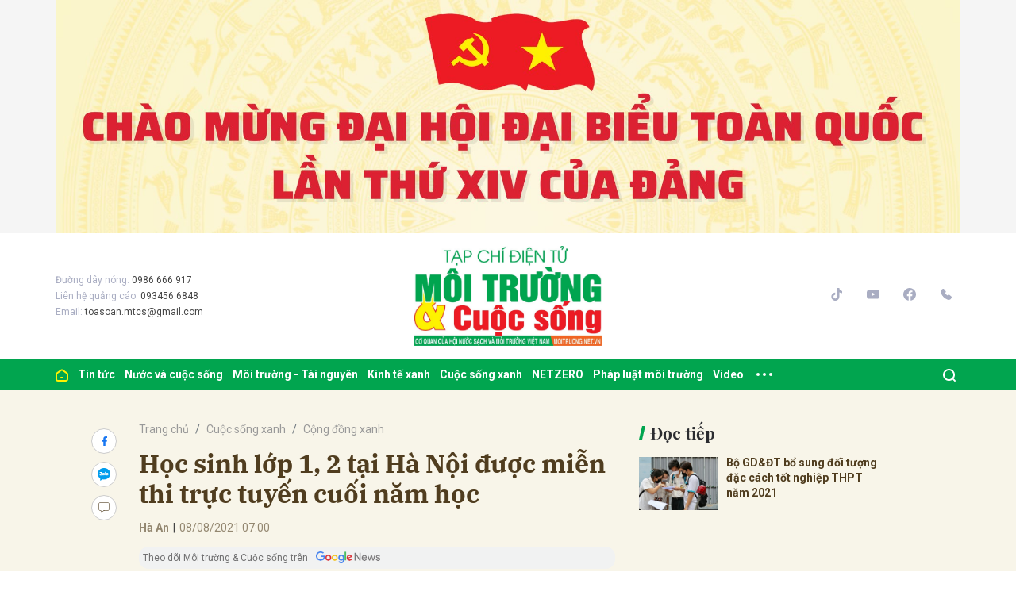

--- FILE ---
content_type: text/html; charset=utf-8
request_url: https://moitruong.net.vn/detail/hoc-sinh-lop-1-2-tai-ha-noi-duoc-mien-thi-truc-tuyen-cuoi-nam-hoc/
body_size: 18716
content:
<!DOCTYPE html>
<html xmlns="https://www.w3.org/1999/xhtml" lang="vi">
<head>
    <meta name="MobileOptimized" content="device-width" />
    <meta content="width=device-width, initial-scale=1.0, maximum-scale=1.0, user-scalable=0" name="viewport" />
    <title>Học sinh lớp 1, 2 tại H&#224; Nội được miễn thi trực tuyến cuối năm học</title>
    <link rel="shortcut icon" href="https://mtcs.1cdn.vn/assets/images/favicon.ico" />
    <meta http-equiv="Content-Type" content="text/html;charset=UTF-8">
    <meta name="author" content="moitruong.net.vn">
    <meta http-equiv="X-UA-Compatible" content="IE=edge,chrome=1" />
    <meta name="HandheldFriendly" content="true" />
    <meta name="viewport" content="width=device-width, initial-scale=1,maximum-scale=1,user-scalable=no" />
        <meta name="robots" content="noodp,index,follow" />
    <meta name="keywords" content="Bộ GD - ĐT,học sinh lớp 1,thi trực tuyến" />
    <meta name="description" content="Moitruong.net.vn 
                        – Sở GD&amp;ĐT TP H&#224; Nội vừa c&#243; văn bản cho ph&#233;p học sinh lớp 1 v&#224; lớp 2 tr&#234;n địa b&#224;n kh&#244;ng phải l&#224;m b&#224;i kiểm tra học kỳ 2 năm học vừa qua dưới bất kỳ h&#236;nh thức n&#224;o, d&#249; trực tiếp hay trực tuyến." />
    <meta property="fb:pages" content="" />
        <link rel="canonical" href="https://moitruong.net.vn/hoc-sinh-lop-1-2-tai-ha-noi-duoc-mien-thi-truc-tuyen-cuoi-nam-hoc-22592.html" />
            <meta property="og:title" content="Học sinh lớp 1, 2 tại H&#224; Nội được miễn thi trực tuyến cuối năm học">
            <meta property="og:description" content="Moitruong.net.vn 
                        – Sở GD&amp;ĐT TP H&#224; Nội vừa c&#243; văn bản cho ph&#233;p học sinh lớp 1 v&#224; lớp 2 tr&#234;n địa b&#224;n kh&#244;ng phải l&#224;m b&#224;i kiểm tra học kỳ 2 năm học vừa qua dưới bất kỳ h&#236;nh thức n&#224;o, d&#249; trực tiếp hay trực tuyến." />
            <meta property="og:image" content="http://mtcs.1cdn.vn/thumbs/600x315/2021/08/08/media.moitruong.net.vn-2021-08-_hoc-sinh-lop-1-2-khong-phai-thi-truc-tuyen.jpg" />
            <meta property="og:url" content="https://moitruong.net.vn/hoc-sinh-lop-1-2-tai-ha-noi-duoc-mien-thi-truc-tuyen-cuoi-nam-hoc-22592.html" />
            <meta property="article:section" content="Cộng đồng xanh">
            <meta property="article:published_time" content="8/8/2021 7:00:00 AM">
    <meta property="og:site_name" content="tin tức moitruong.net.vn" />
    <meta property="og:type" content="website" />
    <meta property="og:locale" itemprop="inLanguage" content="vi_VN" />
    <meta property="fb:admins" content="" />
    <meta property="fb:app_id" content="" />
    <meta property="datetimenow" content="1/21/2026 9:49:05 AM" />

    <link href="https://mtcs.1cdn.vn/assets/css/style.min.20032025.css?t=20220725-2" rel="stylesheet" />
    <link href="https://mtcs.1cdn.vn/assets/css/custom.css?t=20221122" rel="stylesheet" />

        <link href="https://fonts.googleapis.com/css2?family=Amatic+SC:wght@400;700&family=Arima+Madurai:wght@400;700&family=Bangers&family=Barlow:ital,wght@0,400;0,700;1,400;1,700&family=Bitter:ital,wght@0,400;0,500;0,700;1,400;1,500;1,700&family=Bungee+Inline&family=Chakra+Petch:ital,wght@0,400;0,700;1,400;1,700&family=Comforter&family=Cormorant+Garamond:ital,wght@0,400;0,700;1,400;1,700&family=Cormorant+Infant:ital,wght@0,400;0,700;1,400;1,700&family=Dancing+Script:wght@400;700&family=EB+Garamond:ital,wght@0,400;0,700;1,400;1,700&family=Fuzzy+Bubbles:wght@400;700&family=Grandstander:ital,wght@0,400;0,700;1,400;1,700&family=Great+Vibes&family=IBM+Plex+Serif:ital,wght@0,400;0,700;1,400;1,700&family=Ingrid+Darling&family=Inter:wght@400;700&family=Itim&family=Kanit:ital,wght@0,400;0,700;1,400;1,700&family=Kodchasan:ital,wght@0,400;0,700;1,400;1,700&family=Lavishly+Yours&family=Lemonada:wght@400;700&family=Lobster&family=Lora:ital,wght@0,400;0,700;1,400;1,700&family=Mali:ital,wght@0,400;0,700;1,400;1,700&family=Meow+Script&family=Montserrat:ital,wght@0,400;0,700;1,400;1,700&family=Moo+Lah+Lah&family=Moon+Dance&family=Neonderthaw&family=Noto+Sans:ital,wght@0,400;0,700;1,400;1,700&family=Nunito:ital,wght@0,400;0,700;1,400;1,700&family=Ole&family=Open+Sans:ital,wght@0,400;0,700;1,400;1,700&family=Pacifico&family=Pangolin&family=Patrick+Hand&family=Paytone+One&family=Playfair+Display:ital,wght@0,400;0,700;1,400;1,700&family=Potta+One&family=Praise&family=Raleway:ital,wght@0,400;0,700;1,400;1,700&family=Roboto+Condensed:ital,wght@0,400;0,700;1,400;1,700&family=Roboto+Serif:ital,opsz,wght@0,8..144,400;0,8..144,700;1,8..144,400;1,8..144,700&family=Roboto:ital,wght@0,400;0,700;1,400;1,700&family=Saira+Stencil+One&family=Sansita+Swashed:wght@400;700&family=Send+Flowers&family=Signika:wght@400;700&family=Smooch+Sans:wght@400;700&family=Source+Sans+Pro:ital,wght@0,400;0,700;1,400;1,700&family=Splash&family=The+Nautigal:wght@400;700&family=Tinos:ital,wght@0,400;0,700;1,400;1,700&family=Tourney:ital,wght@0,400;0,700;1,400;1,700&family=Twinkle+Star&family=VT323&family=Vollkorn:ital,wght@0,400;0,700;1,400;1,700&family=Vujahday+Script&family=Work+Sans:ital,wght@0,400;0,700;1,400;1,700&family=Yeseva+One&display=swap" rel="stylesheet">
        <link rel="stylesheet" href="https://asset.1cdn.vn/onecms/all/editor/snippets-custom.bundle.min.css?t=20260121">
        <style>
            .entry {
                background-color: #F8F5E9;
                color: #503D1F;
            }
        </style>
        <style type="text/css">
            .preview-mode {
                padding-top: 50px;
            }

                .preview-mode:before {
                    content: "Bạn đang xem phiên bản XEM THỬ của bài viết.";
                    position: fixed;
                    z-index: 9999;
                    top: 0;
                    left: 0;
                    right: 0;
                    background: rgba(255,255,255,0.95);
                    box-shadow: 0 0 3px 3px rgba(0,0,0,0.1);
                    display: block;
                    padding: 10px;
                    text-align: center;
                    color: #e30000;
                    font-size: 22px;
                    height: 50px;
                }

            @media(max-width:767px) {
                .preview-mode:before {
                    content: "Phiên bản XEM THỬ";
                }
            }
        </style>

    


    <script async src="https://www.googletagmanager.com/gtag/js?id=G-P51M2HRLJG"></script>
    <script>
        window.dataLayer = window.dataLayer || [];
        function gtag() { dataLayer.push(arguments); }
        gtag('js', new Date());
        gtag('config', 'G-P51M2HRLJG');
    </script>
    <script src="/script/oneAds.js"></script>
    <style>
        .b-grid__img img {
            object-fit: cover;
        }
    </style>
</head>
<body class="">


    <div class="l-nav">
        <div class="c-header-banner">
            <div class="container">
                <div class="c-banner">
                    <div class="c-banner-item is-custom-size">
                        <div class="c-banner-item__inner">
                            <div class="c-banner-item__box">
                                <div class="oneads" id="zone-3"><script type="text/javascript">try { if (typeof (Top_Banner) != "undefined" && Top_Banner !== null) { Top_Banner.show(); } else { document.getElementById("zone-3").remove(); } } catch (e) { }</script></div>
                            </div>
                        </div>
                    </div>
                </div>
            </div>

        </div>

        <div class="c-nav-inner">
            <div class="c-nav-inner__height"></div>
            <div class="c-header">
                <div class="container">
                    <div class="c-header-inner">
                        <button class="c-menu-expand js-menu-expand" type="button"><span></span></button>
                        <div class="c-header-inner__left">
                            <div class="b-maincontent">
    <p>
        Đường dây nóng:
        <span>0986 666 917</span>
    </p>
    <p>
        Liên hệ quảng cáo:
        <span>093456 6848</span>
    </p>
    <p>
        Email:
        <span><a href="/cdn-cgi/l/email-protection" class="__cf_email__" data-cfemail="f0849f91839f919ede9d849383b0979d91999cde939f9d">[email&#160;protected]</a></span>
    </p>
</div>
                        </div>
                        <div class="c-header-inner__center onecms-logo">
                                <div class="c-logo">
                                    <a href="/">
                                        <img src="https://mtcs.1cdn.vn/assets/images/logo_tren.jpg" alt="logo">
                                    </a>
                                </div>
                        </div>
                        <div class="c-header-inner__right">
                            <div class="c-menu-top">
                                <ul>
                                    <li><a href="#"><i class="icon20-phone-black"></i></a></li>
                                    <li><a href="#"><i class="icon20-email-black"></i></a></li>
                                    <li><a class="js-search-expand" href="#"><i class="icon20-search-black"></i></a></li>
                                </ul>
                            </div>
                            <div class="c-head-social">
                                <ul>
    <li><a target="_blank" href="https://vt.tiktok.com/ZSdwKED4x/"><i class="icon16-tiktok"></i></a></li>
    <li><a target="_blank" href="https://www.youtube.com/channel/UC537R-PVDSpbhF0gZEksIjQ"><i class="icon16-youtube"></i></a></li>
    <li><a target="_blank" href="https://www.facebook.com/moitruongvacuocsong"><i class="icon16-facebook-circle"></i></a></li>
    <li><a href="tel:02422432847"><i class="icon16-phone"></i></a></li>
</ul>
                            </div>
                            <div class="c-weather onecms__weather"></div>
                            <div class="c-search-wrapper">
                                <div class="c-search">
                                    <div class="c-search__inner">
                                        <input id="txt-keyword" class="form-control" type="text" name="" placeholder="Tìm kiếm">
                                        <button class="c-search__btn btnSearch" type="submit"><i class="icon20-search"></i></button>
                                        <button class="c-search__close js-search-close" type="button"><i class="icon12-close"></i></button>
                                    </div>
                                </div>
                            </div>
                        </div>
                    </div>
                </div>

            </div>

        </div>

        <div class="c-menu-outer">
            <div class="container">
                <div class="c-menu static-page-content" data-api-url="/api/static-page-content" data-view="normal">
                    <ul>
    <li><a data-FName="home" href="/"><i class="icon16-home"></i></a></li>

        <li class="c-menu-child">
            <a data-FName="tin-tuc" href="https://moitruong.net.vn/tin-tuc">Tin tức</a>
            <div class="c-dropdown-menu">
                <ul>
                        <li><a data-FName="tin-tuc" href="https://moitruong.net.vn/tin-tuc/tin-trong-nuoc">Tin trong nước</a></li>
                        <li><a data-FName="tin-tuc" href="https://moitruong.net.vn/tin-tuc/tin-quoc-te">Tin Quốc tế</a></li>
                        <li><a data-FName="tin-tuc" href="https://moitruong.net.vn/tin-tuc/tin-hoat-dong-hoi">Tin hoạt động Hội</a></li>
                        <li><a data-FName="tin-tuc" href="https://moitruong.net.vn/tin-tuc/van-de-hom-nay">Vấn đề h&#244;m nay</a></li>
                        <li><a data-FName="tin-tuc" href="https://moitruong.net.vn/tin-tuc/bien-doi-khi-hau">Biến đổi kh&#237; hậu</a></li>
                </ul>
            </div>
        </li>
        <li class="c-menu-child">
            <a data-FName="nuoc-va-cuoc-song" href="https://moitruong.net.vn/nuoc-va-cuoc-song">Nước v&#224; cuộc sống</a>
            <div class="c-dropdown-menu">
                <ul>
                        <li><a data-FName="nuoc-va-cuoc-song" href="https://moitruong.net.vn/nuoc-va-cuoc-song/tai-nguyen-nuoc">T&#224;i nguy&#234;n nước</a></li>
                        <li><a data-FName="nuoc-va-cuoc-song" href="https://moitruong.net.vn/nuoc-va-cuoc-song/an-ninh-nguon-nuoc">An ninh nguồn nước</a></li>
                        <li><a data-FName="nuoc-va-cuoc-song" href="https://moitruong.net.vn/nuoc-va-cuoc-song/nuoc-va-doi-song">Nước v&#224; Đời sống</a></li>
                        <li><a data-FName="nuoc-va-cuoc-song" href="https://moitruong.net.vn/nuoc-va-cuoc-song/cong-nghe-xu-ly-nuoc">C&#244;ng nghệ xử l&#253; nước</a></li>
                </ul>
            </div>
        </li>
        <li class="c-menu-child">
            <a data-FName="moi-truong-tai-nguyen" href="https://moitruong.net.vn/moi-truong-tai-nguyen">M&#244;i trường - T&#224;i nguy&#234;n</a>
            <div class="c-dropdown-menu">
                <ul>
                        <li><a data-FName="moi-truong-tai-nguyen" href="https://moitruong.net.vn/moi-truong-tai-nguyen/bao-ve-moi-truong">Bảo vệ m&#244;i trường</a></li>
                        <li><a data-FName="moi-truong-tai-nguyen" href="https://moitruong.net.vn/moi-truong-tai-nguyen/tai-nguyen-va-phat-trien">T&#224;i nguy&#234;n v&#224; ph&#225;t triển</a></li>
                        <li><a data-FName="moi-truong-tai-nguyen" href="https://moitruong.net.vn/moi-truong-tai-nguyen/o-nhiem-moi-truong">&#212; nhiễm m&#244;i trường</a></li>
                        <li><a data-FName="moi-truong-tai-nguyen" href="https://moitruong.net.vn/moi-truong-tai-nguyen/da-dang-sinh-hoc">Đa dạng sinh học</a></li>
                </ul>
            </div>
        </li>
        <li class="c-menu-child">
            <a data-FName="kinh-te-xanh" href="https://moitruong.net.vn/kinh-te-xanh">Kinh tế xanh</a>
            <div class="c-dropdown-menu">
                <ul>
                        <li><a data-FName="kinh-te-xanh" href="https://moitruong.net.vn/kinh-te-xanh/kinh-te-tuan-hoan">Kinh tế tuần ho&#224;n</a></li>
                        <li><a data-FName="kinh-te-xanh" href="https://moitruong.net.vn/kinh-te-xanh/chuyen-doi-xanh">Chuyển đổi xanh</a></li>
                        <li><a data-FName="kinh-te-xanh" href="https://moitruong.net.vn/kinh-te-xanh/tai-chinh-xanh">T&#224;i ch&#237;nh xanh</a></li>
                        <li><a data-FName="kinh-te-xanh" href="https://moitruong.net.vn/kinh-te-xanh/doanh-nghiep-xanh">Doanh nghiệp xanh</a></li>
                        <li><a data-FName="kinh-te-xanh" href="https://moitruong.net.vn/kinh-te-xanh/san-pham-xanh">Sản phẩm xanh</a></li>
                </ul>
            </div>
        </li>
        <li class="c-menu-child">
            <a data-FName="cuoc-song-xanh" href="https://moitruong.net.vn/cuoc-song-xanh">Cuộc sống xanh</a>
            <div class="c-dropdown-menu">
                <ul>
                        <li><a data-FName="cuoc-song-xanh" href="https://moitruong.net.vn/cuoc-song-xanh/cong-dong-xanh">Cộng đồng xanh</a></li>
                        <li><a data-FName="cuoc-song-xanh" href="https://moitruong.net.vn/cuoc-song-xanh/do-thi-xanh">Đ&#244; thị xanh</a></li>
                        <li><a data-FName="cuoc-song-xanh" href="https://moitruong.net.vn/cuoc-song-xanh/guong-sang-moi-truong">Gương s&#225;ng m&#244;i trường</a></li>
                        <li><a data-FName="cuoc-song-xanh" href="https://moitruong.net.vn/cuoc-song-xanh/phat-trien-xanh">Ph&#225;t triển xanh</a></li>
                </ul>
            </div>
        </li>
        <li class="c-menu-child">
            <a data-FName="netzero" href="https://moitruong.net.vn/netzero">NETZERO</a>
            <div class="c-dropdown-menu">
                <ul>
                </ul>
            </div>
        </li>
        <li class="c-menu-child">
            <a data-FName="phap-luat-moi-truong" href="https://moitruong.net.vn/phap-luat-moi-truong">Ph&#225;p luật m&#244;i trường</a>
            <div class="c-dropdown-menu">
                <ul>
                        <li><a data-FName="phap-luat-moi-truong" href="https://moitruong.net.vn/phap-luat-moi-truong/van-ban-chinh-sach">Văn bản, ch&#237;nh s&#225;ch</a></li>
                        <li><a data-FName="phap-luat-moi-truong" href="https://moitruong.net.vn/phap-luat-moi-truong/ban-doc-va-moi-truong">Bạn đọc v&#224; M&#244;i trường</a></li>
                </ul>
            </div>
        </li>
        <li class="c-menu-child">
            <a data-FName="video" href="https://moitruong.net.vn/video">Video</a>
            <div class="c-dropdown-menu">
                <ul>
                        <li><a data-FName="video" href="https://moitruong.net.vn/video/tieu-diem-moi-truong">Ti&#234;u điểm m&#244;i trường</a></li>
                        <li><a data-FName="video" href="https://moitruong.net.vn/video/talkshow">Talkshow</a></li>
                        <li><a data-FName="video" href="https://moitruong.net.vn/video/goc-nhin-tuan-qua">G&#243;c nh&#236;n tuần qua</a></li>
                        <li><a data-FName="video" href="https://moitruong.net.vn/video/phong-su">Ph&#243;ng sự</a></li>
                        <li><a data-FName="video" href="https://moitruong.net.vn/video/toa-dam">Tọa đ&#224;m</a></li>
                        <li><a data-FName="video" href="https://moitruong.net.vn/video/viet-nam-xanh">Việt Nam xanh</a></li>
                        <li><a data-FName="video" href="https://moitruong.net.vn/video/du-bao-thoi-tiet">Dự b&#225;o thời tiết</a></li>
                </ul>
            </div>
        </li>
    <li class="c-menu-more js-menu-more2"><span class="dot dot1"></span><span class="dot dot2"></span><span class="dot dot3"></span></li>
    <li class="c-search-more js-search-expand2"><a href="javascript:;"><i class="icon20-search-white"></i></a></li>
</ul>
                    
                </div>
            </div>

        </div>

        <div class="c-mega-menu">
            <button class="c-mega-menu__close js-mega-close" type="button"><span></span></button>
            <div class="container">
                <div class="c-category-flex">
                    <div class="c-search-wrapper">
                        <div class="c-search">
                            <div class="c-search__inner">
                                <input class="form-control" type="text" name="" placeholder="Tìm kiếm">
                                <button class="c-search__btn" type="submit"><i class="icon20-search"></i></button>
                            </div>
                        </div>
                    </div>

                </div>
            </div>

        </div>

    </div>

    


<div class="l-content bg-detail is-full-content">
    <div class="container">
        <div class="l-content-flex ">
            <div class="l-main">
                <div class="c-detail-head ">
                    <div class="c-detail-head__row">
                        <nav aria-label="breadcrumb">
                            <ol class="breadcrumb">
                                <li class="breadcrumb-item"><a href="/">Trang chủ</a></li>
                                    <li class="breadcrumb-item"><a href="https://moitruong.net.vn/cuoc-song-xanh">Cuộc sống xanh</a></li>
                                <li class="breadcrumb-item active" aria-current="page"><a href="https://moitruong.net.vn/cuoc-song-xanh/cong-dong-xanh">Cộng đồng xanh</a></li>
                            </ol>
                        </nav>
                    </div>
                        <div class="c-detail-head__row">
                            <h1 class="c-detail-head__title">Học sinh lớp 1, 2 tại H&#224; Nội được miễn thi trực tuyến cuối năm học</h1>
                        </div>
                    <div class="c-detail-head__row is-bar ">
                            <span class="c-detail-head__author">H&#224; An</span><span class="space">|</span><span class="c-detail-head__time">08/08/2021 07:00</span>
                        <div class="c-share-scroll js-share-scroll">
                            <ul class="clearfix">
                                <li><a class="fb" href="https://www.facebook.com/sharer/sharer.php?u=https://moitruong.net.vn/hoc-sinh-lop-1-2-tai-ha-noi-duoc-mien-thi-truc-tuyen-cuoi-nam-hoc-22592.html&display=popup&ref=plugin"><i class="icon16-facebook"></i></a></li>
                                <li class="zalo-share-button h-show-pc" data-href="https://moitruong.net.vn/hoc-sinh-lop-1-2-tai-ha-noi-duoc-mien-thi-truc-tuyen-cuoi-nam-hoc-22592.html" data-oaid="579745863508352884" data-layout="icon-text" data-color="blue" data-customize=true>
                                    <a class="bg-zalo" href="javascript:;" title="Chia sẻ Zalo"><span class="icon16-zalo"></span></a>
                                </li>
                                <li><a class="js-scroll-comment comment" href="#"><i class="icon16-comment"></i></a></li>
                            </ul>
                        </div>
                    </div>
                    <a class="ggnewsfollow" target="_blank" rel="nofollow" href="https://news.google.com/publications/CAAqBwgKMPv_qgsw-IrDAw?hl=vi&gl=VN&ceid=VN%3Avi" title="Theo dõi Môi trường & Cuộc sống trên Google News">
                        <span class="text">Theo dõi Môi trường & Cuộc sống trên </span><img class="logoggnews" src="https://mtcs.1cdn.vn/assets/images/ggnewslogo.png" height="15px">
                    </a>
                </div>
                <div class="c-news-detail ">
                        <div class="b-maincontent">
                            <p class="desc">Moitruong.net.vn 
                        – Sở GD&amp;ĐT TP H&#224; Nội vừa c&#243; văn bản cho ph&#233;p học sinh lớp 1 v&#224; lớp 2 tr&#234;n địa b&#224;n kh&#244;ng phải l&#224;m b&#224;i kiểm tra học kỳ 2 năm học vừa qua dưới bất kỳ h&#236;nh thức n&#224;o, d&#249; trực tiếp hay trực tuyến.</p>
                        </div>
                    <article class="entry entry-no-padding ">
                                                                                                                        <p><img src="http://mtcs.1cdn.vn/2021/08/08/media.moitruong.net.vn-2021-08-_hoc-sinh-lop-1-2-khong-phai-thi-truc-tuyen.jpg" alt=""></p><p><em>Ảnh minh họa</em></p><p>Theo đó, Sở yêu cầu các Phòng GD-ĐT quận, huyện, thị xã chỉ đạo các trường tiểu học trên địa bàn quản lý mà chưa hoàn thành việc kiểm tra đánh giá định kỳ các môn học cuối học kỳ 2, không đủ điều kiện để kiểm tra trực tuyến theo quy định của Bộ GD-ĐT được vận dụng Thông tư số 27/2020/TT-BGDĐT ban hành quy định đánh giá học sinh tiểu học, Thông tư số 30/20214/TT-BGDĐT để hoàn thành việc đánh giá, xếp loại học sinh; giao quyền cho giáo viên dựa vào kết quả học kỳ I, kết quả giữa kỳ II và kết quả đánh giá thường xuyên khẳng định kết quả năm học 2020-2021 đối với học sinh lớp 1, lớp 2.</p><p>Sở GD&ĐT giao quyền cho giáo viên dựa vào kết quả học kỳ 1, kết quả giữa kỳ 2 và kết quả đánh giá thường xuyên để khẳng định kết quả năm học 2020 – 2021 đối với học sinh lớp 1, lớp 2.</p><p>Sở cũng yêu cầu các phòng GD&ĐT báo cáo kết quả thực hiện yêu cầu trên về Sở trước ngày 15/8 để kịp thời chuẩn bị năm học mới.</p><p><strong>Hà An</strong></p>            
                    </article>
                    <!-- b-maincontent-->

                        <div class="c-main-banner is-margin-bottom h-show-pc">
                            <div class="c-banner">
                                <div class="c-banner-item is-custom-size">
                                    <div class="c-banner-item__inner">
                                        <div class="c-banner-item__box">
                                            <div class="oneads" id="zone-9">
                                                <script data-cfasync="false" src="/cdn-cgi/scripts/5c5dd728/cloudflare-static/email-decode.min.js"></script><script type="text/javascript">try { if (typeof (detailcuoibaiviet) != "undefined" && detailcuoibaiviet !== null) { detailcuoibaiviet.show(); } else { document.getElementById("zone-9").remove(); } } catch (e) { }</script>
                                            </div>
                                        </div>
                                    </div>
                                </div>
                            </div>
                        </div>


                    <div class="c-widget">
    <div class="c-widget__content">
        <div class="c-share-detail">
            <ul>
                <li><a class="btn-facebook fb" href="https://www.facebook.com/sharer/sharer.php?u=https://moitruong.net.vn/hoc-sinh-lop-1-2-tai-ha-noi-duoc-mien-thi-truc-tuyen-cuoi-nam-hoc-22592.html&display=popup&ref=plugin"><i class="icon12-facebook-f-white"></i>Chia sẻ Facebook</a></li>
                <li class="zalo-share-button h-show-pc" data-href="https://moitruong.net.vn/hoc-sinh-lop-1-2-tai-ha-noi-duoc-mien-thi-truc-tuyen-cuoi-nam-hoc-22592.html" data-oaid="579745863508352884" data-layout="icon-text" data-color="blue" data-customize=true>
                    <a class="btn-zalo" href="javascript:;" title="Chia sẻ Zalo"><i class="icon16-zalo-chat-white"></i>Chia sẻ Zalo</a>
                </li>
                <li class="h-show-mobile"><a class="btn-zalo" href="intent:#Intent;action=android.intent.action.SEND;type=text/plain;S.android.intent.extra.SUBJECT=;S.android.intent.extra.TEXT=https://moitruong.net.vn/hoc-sinh-lop-1-2-tai-ha-noi-duoc-mien-thi-truc-tuyen-cuoi-nam-hoc-22592.html?utm_source=zalo&amp;utm_medium=zalomsg&amp;B.hidePostFeed=true;B.backToSource=true;end" title="Chia sẻ Zalo"><i class="icon16-zalo-chat-white"></i>Chia sẻ Zalo</a></li>
                <li><a class="copy__link" data-href="https://moitruong.net.vn/hoc-sinh-lop-1-2-tai-ha-noi-duoc-mien-thi-truc-tuyen-cuoi-nam-hoc-22592.html"><i class="icon12-link"></i>Copy link</a></li>
                <li><a class="print" href="/print/22592.html"><i class="icon16-print"></i></a></li>
            </ul>
        </div>
        <!-- c-share-detail-->
    </div>
    <!-- c-widget__content-->
</div>
<!-- c-widget-->
<div class="c-widget">
    <div class="c-widget__content">
        <div class="c-widget-tags onecms__tags">
            <ul>
                    <li>
                        <h4>
                            <a href="/bo-gd-dt-ptag.html" title="Bộ GD - ĐT">Bộ GD - ĐT</a>
                        </h4>
                    </li>
                    <li>
                        <h4>
                            <a href="/hoc-sinh-lop-1-ptag.html" title="học sinh lớp 1">học sinh lớp 1</a>
                        </h4>
                    </li>
                    <li>
                        <h4>
                            <a href="/thi-truc-tuyen-ptag.html" title="thi trực tuyến">thi trực tuyến</a>
                        </h4>
                    </li>
            </ul>
        </div>
        <!-- c-widget-tags-->
    </div>
    <!-- c-widget__content-->
</div>
<!-- c-widget-->
<div class="c-widget">
    <div class="c-widget__title">
<div class="c-widget__title__name">Bài liên quan</div>    </div>
    <div class="c-widget__content">
        <div class="c-template-list">
            <ul>
                    <li>
                        <div class="b-grid">
                            <div class="b-grid__img"><a href="https://moitruong.net.vn/bo-gd-dt-de-nghi-khong-tang-hoc-phi-trong-nam-hoc-2021-2022-22595.html"><img src="http://mtcs.1cdn.vn/thumbs/540x360/2021/08/05/media.moitruong.net.vn-2021-08-_khong-tang-hoc-phi.jpg" alt="Bộ GD-ĐT đề nghị kh&#244;ng tăng học ph&#237; trong năm học 2021-2022" title="Bộ GD-ĐT đề nghị kh&#244;ng tăng học ph&#237; trong năm học 2021-2022" /></a></div>
                            <div class="b-grid__content">
                                <div class="b-grid__row">
                                    <h3 class="b-grid__title"><a href="https://moitruong.net.vn/bo-gd-dt-de-nghi-khong-tang-hoc-phi-trong-nam-hoc-2021-2022-22595.html">Bộ GD-ĐT đề nghị kh&#244;ng tăng học ph&#237; trong năm học 2021-2022</a></h3>
                                </div>
                                <div class="b-grid__row b-grid__desc">Moitruong.net.vn 
                        – Bộ GD-ĐT đề nghị c&#225;c bộ, ng&#224;nh, địa phương, c&#225;c cơ sở gi&#225;o dục v&#224; đ&#224;o tạo giữ ổn định mức học ph&#237; của năm học 2021-2022 như mức học ph&#237; năm học 2020-2021 đ&#227; ban h&#224;nh.</div>
                            </div>
                        </div>
                    </li>
            </ul>
        </div>
        <!-- c-template-list-->
    </div>
    <!-- c-widget__content-->
</div>
<!-- c-widget-->
<div class="c-widget h-show-mobile">
    <div class="c-widget__title">
<div class="c-widget__title__name">Đọc tiếp</div>    </div>
    <div class="c-widget__content">
        <div class="c-news-topmore">
                <div class="b-grid">
                    <div class="b-grid__img"><a href="https://moitruong.net.vn/bo-gd-dt-bo-sung-doi-tuong-dac-cach-tot-nghiep-thpt-nam-2021-22600.html"><img src="http://mtcs.1cdn.vn/thumbs/540x360/2021/07/29/media.moitruong.net.vn-2021-07-_thi-tot-nghiep-thpt-3-e1627532615750.jpg" alt="Bộ GD&amp;ĐT bổ sung đối tượng đặc c&#225;ch tốt nghiệp THPT năm 2021" title="Bộ GD&amp;ĐT bổ sung đối tượng đặc c&#225;ch tốt nghiệp THPT năm 2021" /></a></div>
                    <div class="b-grid__content">
                        <div class="b-grid__row">
                            <h4 class="b-grid__title"><a href="https://moitruong.net.vn/bo-gd-dt-bo-sung-doi-tuong-dac-cach-tot-nghiep-thpt-nam-2021-22600.html">Bộ GD&amp;ĐT bổ sung đối tượng đặc c&#225;ch tốt nghiệp THPT năm 2021</a></h4>
                        </div>
                    </div>
                </div>
        </div>
        <!-- c-news-topmore-->
    </div>
    <!-- c-widget__content-->
</div>
<!-- c-widget-->

<div class="c-comments">
    <div class="c-comment-input commentForms">
        <div class="form-group">
            <textarea class="form-control txt-content" name="" placeholder="Vui lòng nhập tiếng việt có dấu"></textarea>
            <label class="control-label help-block"><em></em></label> <br>
        </div>
        <button parentid="0" class="btn btn-primary btnSend">Gửi bình luận</button>
        <div class="message hidden" style="font-family: sans-serif;font-size: 18px;">
            <p class="small">
                Bình luận của bạn đã được gửi và sẽ hiển thị sau khi được duyệt bởi ban biên tập.
                <br>
                Ban biên tập giữ quyền biên tập nội dung bình luận để phù hợp với qui định nội dung của Báo.
            </p>
        </div>
    </div>
    <div class="c-comment-bar">
        <div class="c-comment-bar__count">(0) Bình luận</div>
        <div class="c-comment-bar__sort">
            <label>Xếp theo:</label>
            <ul>
                <li class="comment-sort-by-newest"><a href="javascript:;">Thời gian</a></li>
                <li class="active comment-sort-by-like"><a href="javascript:;">Số người thích</a></li>
            </ul>
        </div>
    </div>
    <div class="c-comment-list contentCC">

    </div><!-- c-comment-list -->
</div>
<!-- c-comments-->
                </div>
                <!-- c-news-detail-->
            </div>
            <!-- l-main-->
            <div class="l-sidebar">               
                <div class="c-widget h-show-pc js-sticky-scroll">
                    <div class="c-widget__title">
<div class="c-widget__title__name">Đọc tiếp</div>                    </div>
                    <div class="c-widget__content">
                        <div class="c-news-topmore">
                                <div class="b-grid">
                                    <div class="b-grid__img"><a href="https://moitruong.net.vn/bo-gd-dt-bo-sung-doi-tuong-dac-cach-tot-nghiep-thpt-nam-2021-22600.html"><img src="http://mtcs.1cdn.vn/thumbs/540x360/2021/07/29/media.moitruong.net.vn-2021-07-_thi-tot-nghiep-thpt-3-e1627532615750.jpg" alt="Bộ GD&amp;ĐT bổ sung đối tượng đặc c&#225;ch tốt nghiệp THPT năm 2021" title="Bộ GD&amp;ĐT bổ sung đối tượng đặc c&#225;ch tốt nghiệp THPT năm 2021" /></a></div>
                                    <div class="b-grid__content">
                                        <div class="b-grid__row">
                                            <h4 class="b-grid__title"><a href="https://moitruong.net.vn/bo-gd-dt-bo-sung-doi-tuong-dac-cach-tot-nghiep-thpt-nam-2021-22600.html">Bộ GD&amp;ĐT bổ sung đối tượng đặc c&#225;ch tốt nghiệp THPT năm 2021</a></h4>
                                        </div>
                                    </div>
                                </div>
                            <!-- b-grid-->
                        </div>
                        <!-- c-news-topmore-->
                    </div>
                    <!-- c-widget__content-->
                </div>
                <!-- c-widget-->
                
                <!--end c-widget-->
            </div>
            <!-- l-sidebar-->
        </div>
        <!-- l-content-->
    </div>
    <!-- container-->
</div>

<div class="c-news-readmore">
    <div class="container">
        <div class="bg-box bg-primary is-margin-bottom is-minus-mobile">
            <div class="c-box">
                <div class="c-box__title is-flex">
                    <a class="c-box__title__name text-uppercase" href="https://moitruong.net.vn/video"><span>Video</span></a>
                    <div class="c-box__title__social">
                        <label>Theo dõi trên</label><a href="https://www.youtube.com/channel/UC537R-PVDSpbhF0gZEksIjQ" target="_blank"><img src="https://mtcs.1cdn.vn/assets/images/logo-youtube.png" alt="youtube"></a><a target="_blank" href="https://vt.tiktok.com/ZSdwKED4x/"><img src="https://mtcs.1cdn.vn/assets/images/logo-tiktok.png" alt="tiktok"></a><a href="https://www.facebook.com/moitruongvacuocsong" target="_blank"><img src="https://mtcs.1cdn.vn/assets/images/facebook6.png" alt="instagram"></a>
                    </div>
                </div>
                <div class="c-box__content">
                    <div class="c-video-box">
                        <div class="c-video-box__left">
                            <div class="c-template-grid">
                                    <div class="b-grid">
                                        <div class="b-grid__img"><a href="https://moitruong.net.vn/du-bao-thoi-tiet-ngay-21-01-2026-troi-ret-co-mua-rai-rac-94021.html"><img src="https://mtcs.1cdn.vn/thumbs/540x360/2026/01/20/screenshot-2026-01-20-170109.png" alt="Dự b&#225;o thời tiết ng&#224;y 21/01/2026: Trời r&#233;t, c&#243; mưa rải r&#225;c" title="Dự b&#225;o thời tiết ng&#224;y 21/01/2026: Trời r&#233;t, c&#243; mưa rải r&#225;c" /></a></div>
                                        <div class="b-grid__content">
                                            <div class="b-grid__row">
                                                <h3 class="b-grid__title"><a href="https://moitruong.net.vn/du-bao-thoi-tiet-ngay-21-01-2026-troi-ret-co-mua-rai-rac-94021.html">Dự b&#225;o thời tiết ng&#224;y 21/01/2026: Trời r&#233;t, c&#243; mưa rải r&#225;c</a></h3>
                                            </div>
                                        </div>
                                    </div>
                            </div>
                        </div>
                        <div class="c-video-box__right">
                            <div class="c-slider-over-mobile h-show-mobile">
                                <div class="c-template-slider is-nav c-template-grid">
                                    <div class="owl-carousel js-slider-over-5">
                                            <div class="b-grid">
                                                <div class="b-grid__img"><a href="https://moitruong.net.vn/video-xay-dung-giai-cap-cong-nhan-viet-nam-hien-dai-lon-manh-trong-ky-nguyen-phat-trien-moi-cua-dan-toc-94009.html"><img src="https://mtcs.1cdn.vn/thumbs/540x360/2026/01/20/untitled-1-.jpg" alt="[VIDEO] X&#226;y dựng giai cấp c&#244;ng nh&#226;n Việt Nam hiện đại, lớn mạnh trong kỷ nguy&#234;n ph&#225;t triển mới của d&#226;n tộc" title="[VIDEO] X&#226;y dựng giai cấp c&#244;ng nh&#226;n Việt Nam hiện đại, lớn mạnh trong kỷ nguy&#234;n ph&#225;t triển mới của d&#226;n tộc" /></a></div>
                                                <div class="b-grid__content">
                                                    <div class="b-grid__row">
                                                        <h3 class="b-grid__title"><a href="https://moitruong.net.vn/video-xay-dung-giai-cap-cong-nhan-viet-nam-hien-dai-lon-manh-trong-ky-nguyen-phat-trien-moi-cua-dan-toc-94009.html">[VIDEO] X&#226;y dựng giai cấp c&#244;ng nh&#226;n Việt Nam hiện đại, lớn mạnh trong kỷ nguy&#234;n ph&#225;t triển mới của d&#226;n tộc</a></h3>
                                                    </div>
                                                </div>
                                            </div>
                                            <div class="b-grid">
                                                <div class="b-grid__img"><a href="https://moitruong.net.vn/du-bao-thoi-tiet-ngay-20-01-2026-bac-bo-mua-phun-suong-mu-93987.html"><img src="https://mtcs.1cdn.vn/thumbs/540x360/2026/01/19/tt.jpg" alt="Dự b&#225;o thời tiết ng&#224;y 20/01/2026: Bắc Bộ mưa ph&#249;n sương m&#249;" title="Dự b&#225;o thời tiết ng&#224;y 20/01/2026: Bắc Bộ mưa ph&#249;n sương m&#249;" /></a></div>
                                                <div class="b-grid__content">
                                                    <div class="b-grid__row">
                                                        <h3 class="b-grid__title"><a href="https://moitruong.net.vn/du-bao-thoi-tiet-ngay-20-01-2026-bac-bo-mua-phun-suong-mu-93987.html">Dự b&#225;o thời tiết ng&#224;y 20/01/2026: Bắc Bộ mưa ph&#249;n sương m&#249;</a></h3>
                                                    </div>
                                                </div>
                                            </div>
                                            <div class="b-grid">
                                                <div class="b-grid__img"><a href="https://moitruong.net.vn/video-xay-dung-an-giang-phat-trien-nhanh-ben-vung-tro-thanh-trung-tam-kinh-te-bien-manh-cua-quoc-gia-94008.html"><img src="https://mtcs.1cdn.vn/thumbs/540x360/2026/01/20/tn.jpg" alt="[VIDEO] X&#226;y dựng An Giang ph&#225;t triển nhanh, bền vững, trở th&#224;nh trung t&#226;m kinh tế biển mạnh của quốc gia" title="[VIDEO] X&#226;y dựng An Giang ph&#225;t triển nhanh, bền vững, trở th&#224;nh trung t&#226;m kinh tế biển mạnh của quốc gia" /></a></div>
                                                <div class="b-grid__content">
                                                    <div class="b-grid__row">
                                                        <h3 class="b-grid__title"><a href="https://moitruong.net.vn/video-xay-dung-an-giang-phat-trien-nhanh-ben-vung-tro-thanh-trung-tam-kinh-te-bien-manh-cua-quoc-gia-94008.html">[VIDEO] X&#226;y dựng An Giang ph&#225;t triển nhanh, bền vững, trở th&#224;nh trung t&#226;m kinh tế biển mạnh của quốc gia</a></h3>
                                                    </div>
                                                </div>
                                            </div>
                                            <div class="b-grid">
                                                <div class="b-grid__img"><a href="https://moitruong.net.vn/video-dien-bien-khat-vong-vuon-len-trong-ky-nguyen-moi-94007.html"><img src="https://mtcs.1cdn.vn/thumbs/540x360/2026/01/20/1(1).jpg" alt="[VIDEO] Điện Bi&#234;n - Kh&#225;t vọng vươn l&#234;n trong kỷ nguy&#234;n mới" title="[VIDEO] Điện Bi&#234;n - Kh&#225;t vọng vươn l&#234;n trong kỷ nguy&#234;n mới" /></a></div>
                                                <div class="b-grid__content">
                                                    <div class="b-grid__row">
                                                        <h3 class="b-grid__title"><a href="https://moitruong.net.vn/video-dien-bien-khat-vong-vuon-len-trong-ky-nguyen-moi-94007.html">[VIDEO] Điện Bi&#234;n - Kh&#225;t vọng vươn l&#234;n trong kỷ nguy&#234;n mới</a></h3>
                                                    </div>
                                                </div>
                                            </div>
                                            <div class="b-grid">
                                                <div class="b-grid__img"><a href="https://moitruong.net.vn/du-bao-thoi-tiet-ngay-19-01-2026-gio-nhe-dem-va-sang-som-troi-ret-93946.html"><img src="https://mtcs.1cdn.vn/thumbs/540x360/2026/01/18/screenshot-2026-01-18-200656.png" alt="Dự b&#225;o thời tiết ng&#224;y 19/01/2026: Gi&#243; nhẹ, đ&#234;m v&#224; s&#225;ng sớm trời r&#233;t" title="Dự b&#225;o thời tiết ng&#224;y 19/01/2026: Gi&#243; nhẹ, đ&#234;m v&#224; s&#225;ng sớm trời r&#233;t" /></a></div>
                                                <div class="b-grid__content">
                                                    <div class="b-grid__row">
                                                        <h3 class="b-grid__title"><a href="https://moitruong.net.vn/du-bao-thoi-tiet-ngay-19-01-2026-gio-nhe-dem-va-sang-som-troi-ret-93946.html">Dự b&#225;o thời tiết ng&#224;y 19/01/2026: Gi&#243; nhẹ, đ&#234;m v&#224; s&#225;ng sớm trời r&#233;t</a></h3>
                                                    </div>
                                                </div>
                                            </div>
                                            <div class="b-grid">
                                                <div class="b-grid__img"><a href="https://moitruong.net.vn/du-bao-thoi-tiet-ngay-18-01-2026-dem-va-sang-som-troi-ret-93935.html"><img src="https://mtcs.1cdn.vn/thumbs/540x360/2026/01/17/screenshot-2026-01-17-171254.png" alt="Dự b&#225;o thời tiết ng&#224;y 18/01/2026: Đ&#234;m v&#224; s&#225;ng sớm trời r&#233;t" title="Dự b&#225;o thời tiết ng&#224;y 18/01/2026: Đ&#234;m v&#224; s&#225;ng sớm trời r&#233;t" /></a></div>
                                                <div class="b-grid__content">
                                                    <div class="b-grid__row">
                                                        <h3 class="b-grid__title"><a href="https://moitruong.net.vn/du-bao-thoi-tiet-ngay-18-01-2026-dem-va-sang-som-troi-ret-93935.html">Dự b&#225;o thời tiết ng&#224;y 18/01/2026: Đ&#234;m v&#224; s&#225;ng sớm trời r&#233;t</a></h3>
                                                    </div>
                                                </div>
                                            </div>
                                    </div>
                                </div>
                            </div>
                            <div class="scrollbar-outer h-show-pc">
                                <div class="c-template-list">
                                    <ul>
                                            <li>
                                                <div class="b-grid">
                                                    <div class="b-grid__img"><a href="https://moitruong.net.vn/video-xay-dung-giai-cap-cong-nhan-viet-nam-hien-dai-lon-manh-trong-ky-nguyen-phat-trien-moi-cua-dan-toc-94009.html"><img src="https://mtcs.1cdn.vn/thumbs/540x360/2026/01/20/untitled-1-.jpg" alt="[VIDEO] X&#226;y dựng giai cấp c&#244;ng nh&#226;n Việt Nam hiện đại, lớn mạnh trong kỷ nguy&#234;n ph&#225;t triển mới của d&#226;n tộc" title="[VIDEO] X&#226;y dựng giai cấp c&#244;ng nh&#226;n Việt Nam hiện đại, lớn mạnh trong kỷ nguy&#234;n ph&#225;t triển mới của d&#226;n tộc" /></a></div>
                                                    <div class="b-grid__content">
                                                        <div class="b-grid__row">
                                                            <h3 class="b-grid__title"><a href="https://moitruong.net.vn/video-xay-dung-giai-cap-cong-nhan-viet-nam-hien-dai-lon-manh-trong-ky-nguyen-phat-trien-moi-cua-dan-toc-94009.html">[VIDEO] X&#226;y dựng giai cấp c&#244;ng nh&#226;n Việt Nam hiện đại, lớn mạnh trong kỷ nguy&#234;n ph&#225;t triển mới của d&#226;n tộc</a></h3>
                                                        </div>
                                                    </div>
                                                </div>
                                            </li>
                                            <li>
                                                <div class="b-grid">
                                                    <div class="b-grid__img"><a href="https://moitruong.net.vn/du-bao-thoi-tiet-ngay-20-01-2026-bac-bo-mua-phun-suong-mu-93987.html"><img src="https://mtcs.1cdn.vn/thumbs/540x360/2026/01/19/tt.jpg" alt="Dự b&#225;o thời tiết ng&#224;y 20/01/2026: Bắc Bộ mưa ph&#249;n sương m&#249;" title="Dự b&#225;o thời tiết ng&#224;y 20/01/2026: Bắc Bộ mưa ph&#249;n sương m&#249;" /></a></div>
                                                    <div class="b-grid__content">
                                                        <div class="b-grid__row">
                                                            <h3 class="b-grid__title"><a href="https://moitruong.net.vn/du-bao-thoi-tiet-ngay-20-01-2026-bac-bo-mua-phun-suong-mu-93987.html">Dự b&#225;o thời tiết ng&#224;y 20/01/2026: Bắc Bộ mưa ph&#249;n sương m&#249;</a></h3>
                                                        </div>
                                                    </div>
                                                </div>
                                            </li>
                                            <li>
                                                <div class="b-grid">
                                                    <div class="b-grid__img"><a href="https://moitruong.net.vn/video-xay-dung-an-giang-phat-trien-nhanh-ben-vung-tro-thanh-trung-tam-kinh-te-bien-manh-cua-quoc-gia-94008.html"><img src="https://mtcs.1cdn.vn/thumbs/540x360/2026/01/20/tn.jpg" alt="[VIDEO] X&#226;y dựng An Giang ph&#225;t triển nhanh, bền vững, trở th&#224;nh trung t&#226;m kinh tế biển mạnh của quốc gia" title="[VIDEO] X&#226;y dựng An Giang ph&#225;t triển nhanh, bền vững, trở th&#224;nh trung t&#226;m kinh tế biển mạnh của quốc gia" /></a></div>
                                                    <div class="b-grid__content">
                                                        <div class="b-grid__row">
                                                            <h3 class="b-grid__title"><a href="https://moitruong.net.vn/video-xay-dung-an-giang-phat-trien-nhanh-ben-vung-tro-thanh-trung-tam-kinh-te-bien-manh-cua-quoc-gia-94008.html">[VIDEO] X&#226;y dựng An Giang ph&#225;t triển nhanh, bền vững, trở th&#224;nh trung t&#226;m kinh tế biển mạnh của quốc gia</a></h3>
                                                        </div>
                                                    </div>
                                                </div>
                                            </li>
                                            <li>
                                                <div class="b-grid">
                                                    <div class="b-grid__img"><a href="https://moitruong.net.vn/video-dien-bien-khat-vong-vuon-len-trong-ky-nguyen-moi-94007.html"><img src="https://mtcs.1cdn.vn/thumbs/540x360/2026/01/20/1(1).jpg" alt="[VIDEO] Điện Bi&#234;n - Kh&#225;t vọng vươn l&#234;n trong kỷ nguy&#234;n mới" title="[VIDEO] Điện Bi&#234;n - Kh&#225;t vọng vươn l&#234;n trong kỷ nguy&#234;n mới" /></a></div>
                                                    <div class="b-grid__content">
                                                        <div class="b-grid__row">
                                                            <h3 class="b-grid__title"><a href="https://moitruong.net.vn/video-dien-bien-khat-vong-vuon-len-trong-ky-nguyen-moi-94007.html">[VIDEO] Điện Bi&#234;n - Kh&#225;t vọng vươn l&#234;n trong kỷ nguy&#234;n mới</a></h3>
                                                        </div>
                                                    </div>
                                                </div>
                                            </li>
                                            <li>
                                                <div class="b-grid">
                                                    <div class="b-grid__img"><a href="https://moitruong.net.vn/du-bao-thoi-tiet-ngay-19-01-2026-gio-nhe-dem-va-sang-som-troi-ret-93946.html"><img src="https://mtcs.1cdn.vn/thumbs/540x360/2026/01/18/screenshot-2026-01-18-200656.png" alt="Dự b&#225;o thời tiết ng&#224;y 19/01/2026: Gi&#243; nhẹ, đ&#234;m v&#224; s&#225;ng sớm trời r&#233;t" title="Dự b&#225;o thời tiết ng&#224;y 19/01/2026: Gi&#243; nhẹ, đ&#234;m v&#224; s&#225;ng sớm trời r&#233;t" /></a></div>
                                                    <div class="b-grid__content">
                                                        <div class="b-grid__row">
                                                            <h3 class="b-grid__title"><a href="https://moitruong.net.vn/du-bao-thoi-tiet-ngay-19-01-2026-gio-nhe-dem-va-sang-som-troi-ret-93946.html">Dự b&#225;o thời tiết ng&#224;y 19/01/2026: Gi&#243; nhẹ, đ&#234;m v&#224; s&#225;ng sớm trời r&#233;t</a></h3>
                                                        </div>
                                                    </div>
                                                </div>
                                            </li>
                                            <li>
                                                <div class="b-grid">
                                                    <div class="b-grid__img"><a href="https://moitruong.net.vn/du-bao-thoi-tiet-ngay-18-01-2026-dem-va-sang-som-troi-ret-93935.html"><img src="https://mtcs.1cdn.vn/thumbs/540x360/2026/01/17/screenshot-2026-01-17-171254.png" alt="Dự b&#225;o thời tiết ng&#224;y 18/01/2026: Đ&#234;m v&#224; s&#225;ng sớm trời r&#233;t" title="Dự b&#225;o thời tiết ng&#224;y 18/01/2026: Đ&#234;m v&#224; s&#225;ng sớm trời r&#233;t" /></a></div>
                                                    <div class="b-grid__content">
                                                        <div class="b-grid__row">
                                                            <h3 class="b-grid__title"><a href="https://moitruong.net.vn/du-bao-thoi-tiet-ngay-18-01-2026-dem-va-sang-som-troi-ret-93935.html">Dự b&#225;o thời tiết ng&#224;y 18/01/2026: Đ&#234;m v&#224; s&#225;ng sớm trời r&#233;t</a></h3>
                                                        </div>
                                                    </div>
                                                </div>
                                            </li>
                                    </ul>
                                </div>
                            </div>
                        </div>
                    </div>
                    <!--end c-video-box-->
                </div>
                <!--end c-box__content-->
            </div>
            <!--end c-box-->
        </div>
        <!--end bg-box-->
        <div class="c-box">
            <div class="c-box__title">
                <a href="https://moitruong.net.vn/cuoc-song-xanh/cong-dong-xanh"><div class="c-box__title__name">Đọc thêm Cộng đồng xanh</div></a>
            </div>
            <div class="c-box__content">
                <div class="c-template-grid is-col-3-pc is-slot-large-pc-wide is-bottom-line-mobile is-sapo-mobile">
                    <ul>
                            <li>
                                <div class="b-grid">
                                    <div class="b-grid__row h-show-mobile">
                                        <div class="b-grid__title"><a href="https://moitruong.net.vn/ca-mau-hon-1-400-ty-dong-phat-trien-du-lich-sinh-thai-tai-vuon-quoc-gia-u-minh-ha-91687.html">C&#224; Mau: Hơn 1.400 tỷ đồng ph&#225;t triển du lịch sinh th&#225;i tại Vườn Quốc gia U Minh Hạ</a></div>
                                    </div>
                                    <div class="b-grid__img"><a href="https://moitruong.net.vn/ca-mau-hon-1-400-ty-dong-phat-trien-du-lich-sinh-thai-tai-vuon-quoc-gia-u-minh-ha-91687.html"><img src="https://mtcs.1cdn.vn/thumbs/540x360/2026/01/07/0601-vuon-quoc-gia-u-minh-ha-1.jpg" alt="C&#224; Mau: Hơn 1.400 tỷ đồng ph&#225;t triển du lịch sinh th&#225;i tại Vườn Quốc gia U Minh Hạ" title="C&#224; Mau: Hơn 1.400 tỷ đồng ph&#225;t triển du lịch sinh th&#225;i tại Vườn Quốc gia U Minh Hạ" /></a></div>
                                    <div class="b-grid__content">
                                        <div class="b-grid__row h-show-pc">
                                            <h3 class="b-grid__title"><a href="https://moitruong.net.vn/ca-mau-hon-1-400-ty-dong-phat-trien-du-lich-sinh-thai-tai-vuon-quoc-gia-u-minh-ha-91687.html">C&#224; Mau: Hơn 1.400 tỷ đồng ph&#225;t triển du lịch sinh th&#225;i tại Vườn Quốc gia U Minh Hạ</a></h3>
                                        </div>
                                        <div class="b-grid__row b-grid__desc">Ủy ban Nh&#226;n d&#226;n tỉnh C&#224; Mau vừa ph&#234; duyệt Đề &#225;n du lịch sinh th&#225;i, nghỉ dưỡng, giải tr&#237; tại Vườn Quốc gia U Minh Hạ, với tầm nh&#236;n đến năm 2030, nhằm khai th&#225;c hiệu quả tiềm năng du lịch gắn với bảo tồn hệ sinh th&#225;i rừng tr&#224;m đặc th&#249;.</div>
                                        <div class="b-grid__row"><a class="b-grid__cat" href="https://moitruong.net.vn/ca-mau-hon-1-400-ty-dong-phat-trien-du-lich-sinh-thai-tai-vuon-quoc-gia-u-minh-ha-91687.html">Cộng đồng xanh</a></div>
                                    </div>
                                </div>
                            </li>
                            <li>
                                <div class="b-grid">
                                    <div class="b-grid__row h-show-mobile">
                                        <div class="b-grid__title"><a href="https://moitruong.net.vn/the-thao-hoa-nhap-chuoi-giai-pickleball-danh-cho-nguoi-khuyet-tat-91171.html">Thể thao h&#242;a nhập - chuỗi giải Pickleball d&#224;nh cho người khuyết tật</a></div>
                                    </div>
                                    <div class="b-grid__img"><a href="https://moitruong.net.vn/the-thao-hoa-nhap-chuoi-giai-pickleball-danh-cho-nguoi-khuyet-tat-91171.html"><img src="https://mtcs.1cdn.vn/thumbs/540x360/2025/12/11/pic.png" alt="Thể thao h&#242;a nhập - chuỗi giải Pickleball d&#224;nh cho người khuyết tật" title="Thể thao h&#242;a nhập - chuỗi giải Pickleball d&#224;nh cho người khuyết tật" /></a></div>
                                    <div class="b-grid__content">
                                        <div class="b-grid__row h-show-pc">
                                            <h3 class="b-grid__title"><a href="https://moitruong.net.vn/the-thao-hoa-nhap-chuoi-giai-pickleball-danh-cho-nguoi-khuyet-tat-91171.html">Thể thao h&#242;a nhập - chuỗi giải Pickleball d&#224;nh cho người khuyết tật</a></h3>
                                        </div>
                                        <div class="b-grid__row b-grid__desc">Chuỗi giải ParaNatuh Pickleball với chủ đề “Thể thao h&#242;a nhập” được tổ chức đ&#250;ng Ng&#224;y Nh&#226;n quyền Thế giới, mang th&#244;ng điệp mạnh mẽ về h&#242;a nhập, t&#244;n trọng, b&#236;nh đẳng v&#224; hướng tới con người.</div>
                                        <div class="b-grid__row"><a class="b-grid__cat" href="https://moitruong.net.vn/the-thao-hoa-nhap-chuoi-giai-pickleball-danh-cho-nguoi-khuyet-tat-91171.html">Cộng đồng xanh</a></div>
                                    </div>
                                </div>
                            </li>
                            <li>
                                <div class="b-grid">
                                    <div class="b-grid__row h-show-mobile">
                                        <div class="b-grid__title"><a href="https://moitruong.net.vn/hoi-sinh-nhung-vung-dat-o-nhiem-bom-min-90988.html">Hồi sinh những v&#249;ng đất &#244; nhiễm bom m&#236;n</a></div>
                                    </div>
                                    <div class="b-grid__img"><a href="https://moitruong.net.vn/hoi-sinh-nhung-vung-dat-o-nhiem-bom-min-90988.html"><img src="https://mtcs.1cdn.vn/thumbs/540x360/2025/12/05/image-51-.jpg" alt="Hồi sinh những v&#249;ng đất &#244; nhiễm bom m&#236;n" title="Hồi sinh những v&#249;ng đất &#244; nhiễm bom m&#236;n" /></a></div>
                                    <div class="b-grid__content">
                                        <div class="b-grid__row h-show-pc">
                                            <h3 class="b-grid__title"><a href="https://moitruong.net.vn/hoi-sinh-nhung-vung-dat-o-nhiem-bom-min-90988.html">Hồi sinh những v&#249;ng đất &#244; nhiễm bom m&#236;n</a></h3>
                                        </div>
                                        <div class="b-grid__row b-grid__desc">Nửa thế kỷ sau chiến tranh, bom m&#236;n v&#224; vật nổ vẫn nằm lại trong l&#242;ng đất, trở th&#224;nh mối đe dọa thường trực đối với h&#224;ng triệu người d&#226;n. Với nỗ lực của Ch&#237;nh phủ, Bộ Quốc ph&#242;ng, Trung t&#226;m H&#224;nh động bom m&#236;n quốc gia Việt Nam (VNMAC) c&#249;ng sự hỗ trợ của cộng đồng quốc tế, c&#244;ng cuộc l&#224;m sạch đất &#244; nhiễm đang từng bước mang lại những thay đổi r&#245; rệt.</div>
                                        <div class="b-grid__row"><a class="b-grid__cat" href="https://moitruong.net.vn/hoi-sinh-nhung-vung-dat-o-nhiem-bom-min-90988.html">Cộng đồng xanh</a></div>
                                    </div>
                                </div>
                            </li>
                            <li>
                                <div class="b-grid">
                                    <div class="b-grid__row h-show-mobile">
                                        <div class="b-grid__title"><a href="https://moitruong.net.vn/hon-1-4-ty-cay-da-duoc-trong-trong-de-an-trong-1-ty-cay-xanh-91013.html">Hơn 1,4 tỷ c&#226;y đ&#227; được trồng trong Đề &#225;n trồng 1 tỷ c&#226;y xanh</a></div>
                                    </div>
                                    <div class="b-grid__img"><a href="https://moitruong.net.vn/hon-1-4-ty-cay-da-duoc-trong-trong-de-an-trong-1-ty-cay-xanh-91013.html"><img src="https://mtcs.1cdn.vn/thumbs/540x360/2025/12/05/image-52-.jpg" alt="Hơn 1,4 tỷ c&#226;y đ&#227; được trồng trong Đề &#225;n trồng 1 tỷ c&#226;y xanh" title="Hơn 1,4 tỷ c&#226;y đ&#227; được trồng trong Đề &#225;n trồng 1 tỷ c&#226;y xanh" /></a></div>
                                    <div class="b-grid__content">
                                        <div class="b-grid__row h-show-pc">
                                            <h3 class="b-grid__title"><a href="https://moitruong.net.vn/hon-1-4-ty-cay-da-duoc-trong-trong-de-an-trong-1-ty-cay-xanh-91013.html">Hơn 1,4 tỷ c&#226;y đ&#227; được trồng trong Đề &#225;n trồng 1 tỷ c&#226;y xanh</a></h3>
                                        </div>
                                        <div class="b-grid__row b-grid__desc">Ng&#224;y 5/12, tại Đ&#224; Nẵng, Bộ N&#244;ng nghiệp v&#224; M&#244;i trường tổ chức hội nghị tổng kết Đề &#225;n “Trồng một tỷ c&#226;y xanh giai đoạn 2021–2025”.</div>
                                        <div class="b-grid__row"><a class="b-grid__cat" href="https://moitruong.net.vn/hon-1-4-ty-cay-da-duoc-trong-trong-de-an-trong-1-ty-cay-xanh-91013.html">Cộng đồng xanh</a></div>
                                    </div>
                                </div>
                            </li>
                            <li>
                                <div class="b-grid">
                                    <div class="b-grid__row h-show-mobile">
                                        <div class="b-grid__title"><a href="https://moitruong.net.vn/giu-rung-kim-hy-thai-nguyen-tu-cong-dong-89905.html">Giữ rừng Kim Hỷ (Th&#225;i Nguy&#234;n) từ cộng đồng</a></div>
                                    </div>
                                    <div class="b-grid__img"><a href="https://moitruong.net.vn/giu-rung-kim-hy-thai-nguyen-tu-cong-dong-89905.html"><img src="https://mtcs.1cdn.vn/thumbs/540x360/2025/12/02/45.png" alt="Giữ rừng Kim Hỷ (Th&#225;i Nguy&#234;n) từ cộng đồng" title="Giữ rừng Kim Hỷ (Th&#225;i Nguy&#234;n) từ cộng đồng" /></a></div>
                                    <div class="b-grid__content">
                                        <div class="b-grid__row h-show-pc">
                                            <h3 class="b-grid__title"><a href="https://moitruong.net.vn/giu-rung-kim-hy-thai-nguyen-tu-cong-dong-89905.html">Giữ rừng Kim Hỷ (Th&#225;i Nguy&#234;n) từ cộng đồng</a></h3>
                                        </div>
                                        <div class="b-grid__row b-grid__desc">Khu dự trữ thi&#234;n nhi&#234;n Kim Hỷ – “l&#225; phổi xanh” của tỉnh Th&#225;i Nguy&#234;n đang được bảo vệ bằng sự phối hợp giữa ch&#237;nh quyền, lực lượng kiểm l&#226;m v&#224; cộng đồng địa phương. Nơi đ&#226;y lưu giữ nguồn t&#224;i nguy&#234;n sinh học qu&#253; hiếm bậc nhất v&#249;ng Đ&#244;ng Bắc, đồng thời đ&#243;ng vai tr&#242; quan trọng trong định hướng ph&#225;t triển sinh th&#225;i bền vững.</div>
                                        <div class="b-grid__row"><a class="b-grid__cat" href="https://moitruong.net.vn/giu-rung-kim-hy-thai-nguyen-tu-cong-dong-89905.html">Cộng đồng xanh</a></div>
                                    </div>
                                </div>
                            </li>
                            <li>
                                <div class="b-grid">
                                    <div class="b-grid__row h-show-mobile">
                                        <div class="b-grid__title"><a href="https://moitruong.net.vn/hai-phong-nhan-rong-mo-hinh-cum-dan-cu-vi-moi-truong-xanh-89878.html">Hải Ph&#242;ng nh&#226;n rộng m&#244; h&#236;nh “cụm d&#226;n cư v&#236; m&#244;i trường xanh”</a></div>
                                    </div>
                                    <div class="b-grid__img"><a href="https://moitruong.net.vn/hai-phong-nhan-rong-mo-hinh-cum-dan-cu-vi-moi-truong-xanh-89878.html"><img src="https://mtcs.1cdn.vn/thumbs/540x360/2025/12/01/52.jpg" alt="Hải Ph&#242;ng nh&#226;n rộng m&#244; h&#236;nh “cụm d&#226;n cư v&#236; m&#244;i trường xanh”" title="Hải Ph&#242;ng nh&#226;n rộng m&#244; h&#236;nh “cụm d&#226;n cư v&#236; m&#244;i trường xanh”" /></a></div>
                                    <div class="b-grid__content">
                                        <div class="b-grid__row h-show-pc">
                                            <h3 class="b-grid__title"><a href="https://moitruong.net.vn/hai-phong-nhan-rong-mo-hinh-cum-dan-cu-vi-moi-truong-xanh-89878.html">Hải Ph&#242;ng nh&#226;n rộng m&#244; h&#236;nh “cụm d&#226;n cư v&#236; m&#244;i trường xanh”</a></h3>
                                        </div>
                                        <div class="b-grid__row b-grid__desc">Vừa qua, Trung t&#226;m Gi&#225;o dục Nghề nghiệp Hải Dương phối hợp Tổ chức APHEDA ra mắt m&#244; h&#236;nh “cụm d&#226;n cư v&#236; m&#244;i trường xanh” tại th&#244;n Đồng Lạc, x&#227; T&#226;n An (TP Hải Ph&#242;ng). Đ&#226;y l&#224; hoạt động thuộc dự &#225;n “Ph&#225;t triển năng lực cộng đồng trong bảo vệ m&#244;i trường v&#224; giảm thiểu biến đổi kh&#237; hậu”, triển khai giai đoạn 2024 - 2027 với sự hỗ trợ của APHEDA.</div>
                                        <div class="b-grid__row"><a class="b-grid__cat" href="https://moitruong.net.vn/hai-phong-nhan-rong-mo-hinh-cum-dan-cu-vi-moi-truong-xanh-89878.html">Cộng đồng xanh</a></div>
                                    </div>
                                </div>
                            </li>
                    </ul>
                </div>
                <!--end c-template-grid-->
            </div>
            <!-- c-box__content-->
        </div>
        <!-- c-box-->
    </div>
    <!--end container-->
</div>
<!--end c-news-readmore-->
<div class="c-homepage-repeat-content">
    <div class="container">
        <div class="l-content-flex">
            <div class="l-main is-margin-bottom-mobile">
                <div class="c-box">
                    <div class="c-box__title">
                        <div class="c-box__title__name">Nổi bật</div>
                    </div>
                    <div class="c-box__content">
                        <div class="c-template-grid is-list-pc is-bottom-line is-last-line is-sapo-mobile">
                            <ul>
                                    <li>
                                        <div class="b-grid">
                                            <div class="b-grid__row h-show-mobile">
                                                <div class="b-grid__title"><a href="https://moitruong.net.vn/goc-nhin-tuan-qua-dai-hoi-xiv-cua-dang-tiep-noi-niem-tin-kien-tao-khat-vong-93916.html">[G&#243;c nh&#236;n tuần qua]: Đại hội XIV của Đảng “Tiếp nối niềm tin – Kiến tạo kh&#225;t vọng”</a></div>
                                            </div>
                                            <div class="b-grid__img"><a href="https://moitruong.net.vn/goc-nhin-tuan-qua-dai-hoi-xiv-cua-dang-tiep-noi-niem-tin-kien-tao-khat-vong-93916.html"><img src="https://mtcs.1cdn.vn/thumbs/540x360/2026/01/16/z7437559313855_d608d5332833ee05e115d45fd77a8ca4.jpg" alt="[G&#243;c nh&#236;n tuần qua]: Đại hội XIV của Đảng “Tiếp nối niềm tin – Kiến tạo kh&#225;t vọng”" title="[G&#243;c nh&#236;n tuần qua]: Đại hội XIV của Đảng “Tiếp nối niềm tin – Kiến tạo kh&#225;t vọng”" /></a></div>
                                            <div class="b-grid__content">
                                                <div class="b-grid__row h-show-pc">
                                                    <h3 class="b-grid__title"><a href="https://moitruong.net.vn/goc-nhin-tuan-qua-dai-hoi-xiv-cua-dang-tiep-noi-niem-tin-kien-tao-khat-vong-93916.html">[G&#243;c nh&#236;n tuần qua]: Đại hội XIV của Đảng “Tiếp nối niềm tin – Kiến tạo kh&#225;t vọng”</a></h3><span class="b-grid__time">11:00 17/01/2026</span>
                                                </div>
                                                <div class="b-grid__row b-grid__desc">Hướng tới Đại hội đại biểu to&#224;n quốc lần thứ XIV của Đảng, việc nh&#236;n lại nhiệm kỳ Đại hội XIII c&#243; &#253; nghĩa quan trọng nhằm khẳng định những th&#224;nh tựu đ&#227; đạt được, đồng thời nhận diện r&#245; hơn bản lĩnh l&#227;nh đạo của Đảng trong bối cảnh thế giới v&#224; khu vực nhiều biến động phức tạp.</div>
                                                <div class="b-grid__row h-show-mobile"><a class="b-grid__cat" href="https://moitruong.net.vn/video/goc-nhin-tuan-qua">G&#243;c nh&#236;n tuần qua</a></div>
                                            </div>
                                        </div>
                                    </li>
                                    <li>
                                        <div class="b-grid">
                                            <div class="b-grid__row h-show-mobile">
                                                <div class="b-grid__title"><a href="https://moitruong.net.vn/ha-noi-dieu-chinh-phan-luong-giao-thong-phuc-vu-dai-hoi-dang-tu-dem-20-1-94028.html">H&#224; Nội điều chỉnh ph&#226;n luồng giao th&#244;ng phục vụ Đại hội Đảng từ đ&#234;m 20/1</a></div>
                                            </div>
                                            <div class="b-grid__img"><a href="https://moitruong.net.vn/ha-noi-dieu-chinh-phan-luong-giao-thong-phuc-vu-dai-hoi-dang-tu-dem-20-1-94028.html"><img src="https://mtcs.1cdn.vn/thumbs/540x360/2026/01/21/screenshot-2026-01-21-080753.png" alt="H&#224; Nội điều chỉnh ph&#226;n luồng giao th&#244;ng phục vụ Đại hội Đảng từ đ&#234;m 20/1" title="H&#224; Nội điều chỉnh ph&#226;n luồng giao th&#244;ng phục vụ Đại hội Đảng từ đ&#234;m 20/1" /></a></div>
                                            <div class="b-grid__content">
                                                <div class="b-grid__row h-show-pc">
                                                    <h3 class="b-grid__title"><a href="https://moitruong.net.vn/ha-noi-dieu-chinh-phan-luong-giao-thong-phuc-vu-dai-hoi-dang-tu-dem-20-1-94028.html">H&#224; Nội điều chỉnh ph&#226;n luồng giao th&#244;ng phục vụ Đại hội Đảng từ đ&#234;m 20/1</a></h3><span class="b-grid__time">09:00 21/01/2026</span>
                                                </div>
                                                <div class="b-grid__row b-grid__desc">Từ 21h00 ng&#224;y 20/1, C&#244;ng an H&#224; Nội điều chỉnh ph&#226;n luồng, cấm xe tải tr&#234;n 10 tấn tại Đại lộ Thăng Long v&#224; V&#224;nh đai 3 tr&#234;n cao để bảo đảm an ninh cho Đại hội XIV.</div>
                                                <div class="b-grid__row h-show-mobile"><a class="b-grid__cat" href="https://moitruong.net.vn/tin-tuc/tin-trong-nuoc">Tin trong nước</a></div>
                                            </div>
                                        </div>
                                    </li>
                                    <li>
                                        <div class="b-grid">
                                            <div class="b-grid__row h-show-mobile">
                                                <div class="b-grid__title"><a href="https://moitruong.net.vn/ngay-lam-viec-thu-ba-cua-dai-hoi-xiv-ha-noi-co-mua-ret-dam-ve-chieu-va-toi-94032.html">Ng&#224;y l&#224;m việc thứ ba của Đại hội XIV: H&#224; Nội c&#243; mưa, r&#233;t đậm về chiều v&#224; tối</a></div>
                                            </div>
                                            <div class="b-grid__img"><a href="https://moitruong.net.vn/ngay-lam-viec-thu-ba-cua-dai-hoi-xiv-ha-noi-co-mua-ret-dam-ve-chieu-va-toi-94032.html"><img src="https://mtcs.1cdn.vn/thumbs/540x360/2026/01/21/ha-noi-ruc-ro-co-hoa-sat-son-niem-tin-vao-dai-hoi-xiv-cua-dang-1301.jpg" alt="Ng&#224;y l&#224;m việc thứ ba của Đại hội XIV: H&#224; Nội c&#243; mưa, r&#233;t đậm về chiều v&#224; tối" title="Ng&#224;y l&#224;m việc thứ ba của Đại hội XIV: H&#224; Nội c&#243; mưa, r&#233;t đậm về chiều v&#224; tối" /></a></div>
                                            <div class="b-grid__content">
                                                <div class="b-grid__row h-show-pc">
                                                    <h3 class="b-grid__title"><a href="https://moitruong.net.vn/ngay-lam-viec-thu-ba-cua-dai-hoi-xiv-ha-noi-co-mua-ret-dam-ve-chieu-va-toi-94032.html">Ng&#224;y l&#224;m việc thứ ba của Đại hội XIV: H&#224; Nội c&#243; mưa, r&#233;t đậm về chiều v&#224; tối</a></h3><span class="b-grid__time">08:52 21/01/2026</span>
                                                </div>
                                                <div class="b-grid__row b-grid__desc">Trong ng&#224;y l&#224;m việc thứ ba của Đại hội đại biểu to&#224;n quốc lần thứ XIV của Đảng (21/1), khu vực H&#224; Nội chịu ảnh hưởng của gi&#243; m&#249;a Đ&#244;ng Bắc, thời tiết c&#243; mưa, trời r&#233;t, chiều v&#224; tối r&#233;t đậm. Nhiệt độ phổ biến ban ng&#224;y dao động từ 15-17 độ C, giảm c&#242;n 14-16 độ C v&#224;o buổi chiều.</div>
                                                <div class="b-grid__row h-show-mobile"><a class="b-grid__cat" href="https://moitruong.net.vn/tin-tuc/tin-trong-nuoc">Tin trong nước</a></div>
                                            </div>
                                        </div>
                                    </li>
                                    <li>
                                        <div class="b-grid">
                                            <div class="b-grid__row h-show-mobile">
                                                <div class="b-grid__title"><a href="https://moitruong.net.vn/truyen-thong-trung-quoc-dong-loat-dua-tin-ve-dai-hoi-xiv-cua-dang-cong-san-viet-nam-94029.html">Truyền th&#244;ng Trung Quốc đồng loạt đưa tin về Đại hội XIV của Đảng Cộng sản Việt Nam</a></div>
                                            </div>
                                            <div class="b-grid__img"><a href="https://moitruong.net.vn/truyen-thong-trung-quoc-dong-loat-dua-tin-ve-dai-hoi-xiv-cua-dang-cong-san-viet-nam-94029.html"><img src="https://mtcs.1cdn.vn/thumbs/540x360/2026/01/21/dhoi.jpg" alt="Truyền th&#244;ng Trung Quốc đồng loạt đưa tin về Đại hội XIV của Đảng Cộng sản Việt Nam" title="Truyền th&#244;ng Trung Quốc đồng loạt đưa tin về Đại hội XIV của Đảng Cộng sản Việt Nam" /></a></div>
                                            <div class="b-grid__content">
                                                <div class="b-grid__row h-show-pc">
                                                    <h3 class="b-grid__title"><a href="https://moitruong.net.vn/truyen-thong-trung-quoc-dong-loat-dua-tin-ve-dai-hoi-xiv-cua-dang-cong-san-viet-nam-94029.html">Truyền th&#244;ng Trung Quốc đồng loạt đưa tin về Đại hội XIV của Đảng Cộng sản Việt Nam</a></h3><span class="b-grid__time">08:36 21/01/2026</span>
                                                </div>
                                                <div class="b-grid__row b-grid__desc">Ng&#224;y 20/1, c&#225;c h&#227;ng th&#244;ng tấn, b&#225;o ch&#237; ch&#237;nh thống của Trung Quốc đồng loạt đưa tin về Đại hội đại biểu to&#224;n quốc lần thứ XIV của Đảng Cộng sản Việt Nam, chỉ r&#245; bối cảnh, &#253; nghĩa cũng như chương tr&#236;nh nghị sự của sự kiện trọng đại trong đời sống ch&#237;nh trị của Việt Nam.</div>
                                                <div class="b-grid__row h-show-mobile"><a class="b-grid__cat" href="https://moitruong.net.vn/tin-tuc/tin-quoc-te">Tin Quốc tế</a></div>
                                            </div>
                                        </div>
                                    </li>
                                    <li>
                                        <div class="b-grid">
                                            <div class="b-grid__row h-show-mobile">
                                                <div class="b-grid__title"><a href="https://moitruong.net.vn/khanh-hoa-khan-truong-trien-khai-giai-phap-xu-ly-o-nhiem-tai-bai-rac-ru-ri-94022.html">Kh&#225;nh H&#242;a khẩn trương triển khai giải ph&#225;p xử l&#253; &#244; nhiễm tại b&#227;i r&#225;c R&#249; R&#236;</a></div>
                                            </div>
                                            <div class="b-grid__img"><a href="https://moitruong.net.vn/khanh-hoa-khan-truong-trien-khai-giai-phap-xu-ly-o-nhiem-tai-bai-rac-ru-ri-94022.html"><img src="https://mtcs.1cdn.vn/thumbs/540x360/2026/01/20/image-22-.jpg" alt="Kh&#225;nh H&#242;a khẩn trương triển khai giải ph&#225;p xử l&#253; &#244; nhiễm tại b&#227;i r&#225;c R&#249; R&#236;" title="Kh&#225;nh H&#242;a khẩn trương triển khai giải ph&#225;p xử l&#253; &#244; nhiễm tại b&#227;i r&#225;c R&#249; R&#236;" /></a></div>
                                            <div class="b-grid__content">
                                                <div class="b-grid__row h-show-pc">
                                                    <h3 class="b-grid__title"><a href="https://moitruong.net.vn/khanh-hoa-khan-truong-trien-khai-giai-phap-xu-ly-o-nhiem-tai-bai-rac-ru-ri-94022.html">Kh&#225;nh H&#242;a khẩn trương triển khai giải ph&#225;p xử l&#253; &#244; nhiễm tại b&#227;i r&#225;c R&#249; R&#236;</a></h3><span class="b-grid__time">08:02 21/01/2026</span>
                                                </div>
                                                <div class="b-grid__row b-grid__desc">Ng&#224;y 20/1, Ph&#243; Chủ tịch Ủy ban nh&#226;n d&#226;n tỉnh Kh&#225;nh H&#242;a L&#234; Huyền chủ tr&#236; cuộc họp nhằm b&#224;n phương &#225;n xử l&#253; &#244; nhiễm m&#244;i trường tại khu vực b&#227;i r&#225;c R&#249; R&#236;, phường Bắc Nha Trang.</div>
                                                <div class="b-grid__row h-show-mobile"><a class="b-grid__cat" href="https://moitruong.net.vn/tin-tuc/tin-trong-nuoc">Tin trong nước</a></div>
                                            </div>
                                        </div>
                                    </li>
                            </ul>
                        </div>
                        <!--end c-template-grid-->
                    </div>
                    <!--end c-box__content-->
                </div>
                <!--end c-box-->
                <div class="c-box">
                    <div class="c-box__title">
                        <div class="c-box__title__name">Đừng bỏ lỡ</div>
                    </div>
                    <div class="c-box__content">
                        <div class="c-template-grid is-list-pc is-bottom-line is-last-line is-sapo-mobile">
                            <ul class="loadAjax">
                                    <li class="loadArticle" pid="94025">
                                        <div class="b-grid">
                                            <div class="b-grid__row h-show-mobile">
                                                <div class="b-grid__title"><a href="https://moitruong.net.vn/cong-tac-phong-chong-tham-nhung-lang-phi-tieu-cuc-phai-tiep-tuc-doi-moi-tu-duy-nhan-thuc-cach-nghi-cach-lam-94025.html">C&#244;ng t&#225;c ph&#242;ng chống tham nhũng, l&#227;ng ph&#237;, ti&#234;u cực phải tiếp tục đổi mới tư duy, nhận thức, c&#225;ch nghĩ, c&#225;ch l&#224;m</a></div>
                                            </div>
                                            <div class="b-grid__img"><a href="https://moitruong.net.vn/cong-tac-phong-chong-tham-nhung-lang-phi-tieu-cuc-phai-tiep-tuc-doi-moi-tu-duy-nhan-thuc-cach-nghi-cach-lam-94025.html"><img src="https://mtcs.1cdn.vn/thumbs/540x360/2026/01/21/ty.png" alt="C&#244;ng t&#225;c ph&#242;ng chống tham nhũng, l&#227;ng ph&#237;, ti&#234;u cực phải tiếp tục đổi mới tư duy, nhận thức, c&#225;ch nghĩ, c&#225;ch l&#224;m" title="C&#244;ng t&#225;c ph&#242;ng chống tham nhũng, l&#227;ng ph&#237;, ti&#234;u cực phải tiếp tục đổi mới tư duy, nhận thức, c&#225;ch nghĩ, c&#225;ch l&#224;m" /></a></div>
                                            <div class="b-grid__content">
                                                <div class="b-grid__row h-show-pc">
                                                    <h3 class="b-grid__title"><a href="https://moitruong.net.vn/cong-tac-phong-chong-tham-nhung-lang-phi-tieu-cuc-phai-tiep-tuc-doi-moi-tu-duy-nhan-thuc-cach-nghi-cach-lam-94025.html">C&#244;ng t&#225;c ph&#242;ng chống tham nhũng, l&#227;ng ph&#237;, ti&#234;u cực phải tiếp tục đổi mới tư duy, nhận thức, c&#225;ch nghĩ, c&#225;ch l&#224;m</a></h3><span class="b-grid__time">07:00 21/01/2026</span>
                                                </div>
                                                <div class="b-grid__row b-grid__desc">Thời gian tới, c&#244;ng t&#225;c ph&#242;ng chống tham nhũng, l&#227;ng ph&#237;, ti&#234;u cực phải thực hiện được những mục ti&#234;u, y&#234;u cầu m&#224; Đại hội XIV đặt ra.</div>
                                                <div class="b-grid__row h-show-mobile"><a class="b-grid__cat" href="https://moitruong.net.vn/tin-tuc/tin-trong-nuoc">Tin trong nước</a></div>
                                            </div>
                                        </div>
                                    </li>
                                    <li class="loadArticle" pid="94026">
                                        <div class="b-grid">
                                            <div class="b-grid__row h-show-mobile">
                                                <div class="b-grid__title"><a href="https://moitruong.net.vn/bo-truong-bo-y-te-dao-hong-lan-cham-soc-suc-khoe-nhan-dan-toan-dien-tu-som-tu-xa-va-ngay-tu-co-so-94026.html">Bộ trưởng Bộ Y tế Đ&#224;o Hồng Lan: Chăm s&#243;c sức khỏe nh&#226;n d&#226;n to&#224;n diện, từ sớm, từ xa v&#224; ngay từ cơ sở</a></div>
                                            </div>
                                            <div class="b-grid__img"><a href="https://moitruong.net.vn/bo-truong-bo-y-te-dao-hong-lan-cham-soc-suc-khoe-nhan-dan-toan-dien-tu-som-tu-xa-va-ngay-tu-co-so-94026.html"><img src="https://mtcs.1cdn.vn/thumbs/540x360/2026/01/21/btr.png" alt="Bộ trưởng Bộ Y tế Đ&#224;o Hồng Lan: Chăm s&#243;c sức khỏe nh&#226;n d&#226;n to&#224;n diện, từ sớm, từ xa v&#224; ngay từ cơ sở" title="Bộ trưởng Bộ Y tế Đ&#224;o Hồng Lan: Chăm s&#243;c sức khỏe nh&#226;n d&#226;n to&#224;n diện, từ sớm, từ xa v&#224; ngay từ cơ sở" /></a></div>
                                            <div class="b-grid__content">
                                                <div class="b-grid__row h-show-pc">
                                                    <h3 class="b-grid__title"><a href="https://moitruong.net.vn/bo-truong-bo-y-te-dao-hong-lan-cham-soc-suc-khoe-nhan-dan-toan-dien-tu-som-tu-xa-va-ngay-tu-co-so-94026.html">Bộ trưởng Bộ Y tế Đ&#224;o Hồng Lan: Chăm s&#243;c sức khỏe nh&#226;n d&#226;n to&#224;n diện, từ sớm, từ xa v&#224; ngay từ cơ sở</a></h3><span class="b-grid__time">07:15 21/01/2026</span>
                                                </div>
                                                <div class="b-grid__row b-grid__desc">Đại hội đại biểu to&#224;n quốc lần thứ XIV của Đảng diễn ra từ ng&#224;y 19-25/1/2026. Uỷ vi&#234;n Trung ương Đảng, Bộ trưởng Bộ Y tế Đ&#224;o Hồng Lan đ&#227; c&#243; cuộc trao đổi về việc triển khai Nghị quyết 72-NQ/TW ng&#224;y 09/09/2025 của Bộ Ch&#237;nh trị, c&#249;ng c&#225;c giải ph&#225;p trọng t&#226;m nhằm th&#225;o gỡ những điểm nghẽn k&#233;o d&#224;i của ng&#224;nh y tế, chuyển mạnh từ tư duy “chữa bệnh” sang chăm s&#243;c sức khỏe to&#224;n diện theo v&#242;ng đời, lấy người d&#226;n l&#224;m trung t&#226;m.</div>
                                                <div class="b-grid__row h-show-mobile"><a class="b-grid__cat" href="https://moitruong.net.vn/tin-tuc/tin-trong-nuoc">Tin trong nước</a></div>
                                            </div>
                                        </div>
                                    </li>
                                    <li class="loadArticle" pid="94024">
                                        <div class="b-grid">
                                            <div class="b-grid__row h-show-mobile">
                                                <div class="b-grid__title"><a href="https://moitruong.net.vn/kinh-te-tu-nhan-truoc-ky-vong-but-pha-tu-dong-luc-quan-trong-den-tru-cot-tang-truong-94024.html">Kinh tế tư nh&#226;n trước kỳ vọng bứt ph&#225;: Từ động lực quan trọng đến trụ cột tăng trưởng</a></div>
                                            </div>
                                            <div class="b-grid__img"><a href="https://moitruong.net.vn/kinh-te-tu-nhan-truoc-ky-vong-but-pha-tu-dong-luc-quan-trong-den-tru-cot-tang-truong-94024.html"><img src="https://mtcs.1cdn.vn/thumbs/540x360/2026/01/19/c2.png" alt="Kinh tế tư nh&#226;n trước kỳ vọng bứt ph&#225;: Từ động lực quan trọng đến trụ cột tăng trưởng" title="Kinh tế tư nh&#226;n trước kỳ vọng bứt ph&#225;: Từ động lực quan trọng đến trụ cột tăng trưởng" /></a></div>
                                            <div class="b-grid__content">
                                                <div class="b-grid__row h-show-pc">
                                                    <h3 class="b-grid__title"><a href="https://moitruong.net.vn/kinh-te-tu-nhan-truoc-ky-vong-but-pha-tu-dong-luc-quan-trong-den-tru-cot-tang-truong-94024.html">Kinh tế tư nh&#226;n trước kỳ vọng bứt ph&#225;: Từ động lực quan trọng đến trụ cột tăng trưởng</a></h3><span class="b-grid__time">21:51 20/01/2026</span>
                                                </div>
                                                <div class="b-grid__row b-grid__desc">Nh&#236;n lại nhiệm kỳ Đại hội XIII, kinh tế Việt Nam đ&#227; đạt nhiều dấu ấn quan trọng, trong đ&#243; khu vực kinh tế tư nh&#226;n ng&#224;y c&#224;ng khẳng định vai tr&#242; động lực của nền kinh tế. Trước thềm Đại hội XIV, từ thực tiễn hoạt động của doanh nghiệp, nhiều &#253; kiến b&#224;y tỏ niềm tin v&#224; kỳ vọng v&#224;o những đột ph&#225; mới về thể chế, m&#244;i trường kinh doanh v&#224; chiến lược ph&#225;t triển, để kinh tế tư nh&#226;n thực sự bứt ph&#225;, đ&#243;ng g&#243;p mạnh mẽ hơn cho tăng trưởng nhanh v&#224; bền vững của đất nước.</div>
                                                <div class="b-grid__row h-show-mobile"><a class="b-grid__cat" href="https://moitruong.net.vn/emagazines">Emagazines</a></div>
                                            </div>
                                        </div>
                                    </li>
                                    <li class="loadArticle" pid="94000">
                                        <div class="b-grid">
                                            <div class="b-grid__row h-show-mobile">
                                                <div class="b-grid__title"><a href="https://moitruong.net.vn/tu-1-1-2026-mo-rong-doi-tuong-va-thay-doi-tham-quyen-cap-giay-phep-moi-truong-94000.html">Từ 1/1/2026: Mở rộng đối tượng v&#224; thay đổi thẩm quyền cấp giấy ph&#233;p m&#244;i trường</a></div>
                                            </div>
                                            <div class="b-grid__img"><a href="https://moitruong.net.vn/tu-1-1-2026-mo-rong-doi-tuong-va-thay-doi-tham-quyen-cap-giay-phep-moi-truong-94000.html"><img src="https://mtcs.1cdn.vn/thumbs/540x360/2026/01/20/phe-lieu.jpg" alt="Từ 1/1/2026: Mở rộng đối tượng v&#224; thay đổi thẩm quyền cấp giấy ph&#233;p m&#244;i trường" title="Từ 1/1/2026: Mở rộng đối tượng v&#224; thay đổi thẩm quyền cấp giấy ph&#233;p m&#244;i trường" /></a></div>
                                            <div class="b-grid__content">
                                                <div class="b-grid__row h-show-pc">
                                                    <h3 class="b-grid__title"><a href="https://moitruong.net.vn/tu-1-1-2026-mo-rong-doi-tuong-va-thay-doi-tham-quyen-cap-giay-phep-moi-truong-94000.html">Từ 1/1/2026: Mở rộng đối tượng v&#224; thay đổi thẩm quyền cấp giấy ph&#233;p m&#244;i trường</a></h3><span class="b-grid__time">19:00 20/01/2026</span>
                                                </div>
                                                <div class="b-grid__row b-grid__desc">Từ đầu năm 2026, quy định về đối tượng phải c&#243; giấy ph&#233;p m&#244;i trường v&#224; thẩm quyền cấp giấy ph&#233;p sẽ ch&#237;nh thức thay đổi theo Luật sửa đổi, bổ sung một số điều của 15 luật trong lĩnh vực n&#244;ng nghiệp v&#224; m&#244;i trường.</div>
                                                <div class="b-grid__row h-show-mobile"><a class="b-grid__cat" href="https://moitruong.net.vn/moi-truong-tai-nguyen">M&#244;i trường - T&#224;i nguy&#234;n</a></div>
                                            </div>
                                        </div>
                                    </li>
                                    <li class="loadArticle" pid="93997">
                                        <div class="b-grid">
                                            <div class="b-grid__row h-show-mobile">
                                                <div class="b-grid__title"><a href="https://moitruong.net.vn/cac-dia-phuong-chu-dong-ung-pho-ret-dam-ret-hai-va-gio-manh-tren-bien-93997.html">C&#225;c địa phương chủ động ứng ph&#243; r&#233;t đậm, r&#233;t hại v&#224; gi&#243; mạnh tr&#234;n biển</a></div>
                                            </div>
                                            <div class="b-grid__img"><a href="https://moitruong.net.vn/cac-dia-phuong-chu-dong-ung-pho-ret-dam-ret-hai-va-gio-manh-tren-bien-93997.html"><img src="https://mtcs.1cdn.vn/thumbs/540x360/2026/01/20/bang-gia-phu-trang-dinh-fansipan-1-1.jpg" alt="C&#225;c địa phương chủ động ứng ph&#243; r&#233;t đậm, r&#233;t hại v&#224; gi&#243; mạnh tr&#234;n biển" title="C&#225;c địa phương chủ động ứng ph&#243; r&#233;t đậm, r&#233;t hại v&#224; gi&#243; mạnh tr&#234;n biển" /></a></div>
                                            <div class="b-grid__content">
                                                <div class="b-grid__row h-show-pc">
                                                    <h3 class="b-grid__title"><a href="https://moitruong.net.vn/cac-dia-phuong-chu-dong-ung-pho-ret-dam-ret-hai-va-gio-manh-tren-bien-93997.html">C&#225;c địa phương chủ động ứng ph&#243; r&#233;t đậm, r&#233;t hại v&#224; gi&#243; mạnh tr&#234;n biển</a></h3><span class="b-grid__time">20:10 20/01/2026</span>
                                                </div>
                                                <div class="b-grid__row b-grid__desc">V&#249;ng n&#250;i v&#224; trung du Bắc Bộ trong c&#225;c ng&#224;y 22–23/1 được dự b&#225;o c&#243; khả năng xảy ra r&#233;t đậm, c&#243; nơi r&#233;t hại; nhiệt độ phổ biến tại Bắc Bộ dao động từ 11–14 độ C, v&#249;ng n&#250;i Bắc Bộ từ 8–11 độ C, ri&#234;ng v&#249;ng n&#250;i cao c&#243; nơi dưới 6 độ C.</div>
                                                <div class="b-grid__row h-show-mobile"><a class="b-grid__cat" href="https://moitruong.net.vn/tin-tuc/bien-doi-khi-hau">Biến đổi kh&#237; hậu</a></div>
                                            </div>
                                        </div>
                                    </li>
                            </ul>
                            <div class="loading_img" style="display: none;">
                                <div class="timeline-wrapper">
                                    <div class="timeline-item">
                                        <div class="animated-background">
                                            <div class="background-masker header-top"></div>
                                            <div class="background-masker header-left"></div>
                                            <div class="background-masker header-right"></div>
                                            <div class="background-masker header-bottom"></div>
                                            <div class="background-masker header-2-left"></div>
                                            <div class="background-masker header-2-right"></div>
                                            <div class="background-masker header-2-bottom"></div>
                                            <div class="background-masker meta-left"></div>
                                            <div class="background-masker meta-right"></div>
                                            <div class="background-masker meta-bottom"></div>
                                            <div class="background-masker description-left"></div>
                                            <div class="background-masker description-right"></div>
                                            <div class="background-masker description-bottom"></div>
                                            <div class="background-masker description-2-left"></div>
                                            <div class="background-masker description-2-right"></div>
                                            <div class="background-masker description-2-bottom"></div>
                                            <div class="background-masker description-3-left"></div>
                                            <div class="background-masker description-3-right"></div>
                                            <div class="background-masker description-3-bottom"></div>
                                        </div>
                                    </div>
                                </div> <div class="timeline-wrapper">
                                    <div class="timeline-item">
                                        <div class="animated-background">
                                            <div class="background-masker header-top"></div>
                                            <div class="background-masker header-left"></div>
                                            <div class="background-masker header-right"></div>
                                            <div class="background-masker header-bottom"></div>
                                            <div class="background-masker header-2-left"></div>
                                            <div class="background-masker header-2-right"></div>
                                            <div class="background-masker header-2-bottom"></div>
                                            <div class="background-masker meta-left"></div>
                                            <div class="background-masker meta-right"></div>
                                            <div class="background-masker meta-bottom"></div>
                                            <div class="background-masker description-left"></div>
                                            <div class="background-masker description-right"></div>
                                            <div class="background-masker description-bottom"></div>
                                            <div class="background-masker description-2-left"></div>
                                            <div class="background-masker description-2-right"></div>
                                            <div class="background-masker description-2-bottom"></div>
                                            <div class="background-masker description-3-left"></div>
                                            <div class="background-masker description-3-right"></div>
                                            <div class="background-masker description-3-bottom"></div>
                                        </div>
                                    </div>
                                </div>
                            </div>
                        </div>
                        <!--end c-template-grid-->
                        <div class="c-more" id="load_more"><a href="javascript:;">Xem thêm</a></div>
                    </div>
                    <!--end c-box__content-->
                </div>
                <!--end c-box-->
            </div>
            <!--end l-main-->
            <div class="l-sidebar">
                <div class="c-widget bg-gray">
                    <div class="c-widget__title">
                        <div class="c-widget__title__name">Đọc nhiều</div>
                    </div>
                    <div class="c-widget__content">
                        <div class="c-news-topread">
                            <ul>

                            </ul>
                        </div>
                        <!--end c-news-topread-->
                    </div>
                    <!--end c-widget__content-->
                </div>
                <!--end c-widget-->
                <div class="c-widget h-show-pc">
                    <div class="c-widget__content">
                        <div class="c-banner-item is-300x250">
                            <div class="c-banner-item__inner">
                                <div class="c-banner-item__box get__html">
                                    
                                </div>
                            </div>
                        </div>
                    </div>
                </div>
                <!--end c-box-->
                <div class="c-widget h-show-pc">
                    <div class="c-widget__content">
                        <div class="c-banner-item is-300x600">
                            
                        </div>
                    </div>
                </div>
                <!--end c-widget-->
            </div>
            <!--end l-sidebar-->
        </div>
        <!--end l-content-flex-->
    </div>
    <!--end container-->
</div>
<!--end c-homepage-repeat-content-->


    
    <div class="c-header-sticky">
        <div class="container">
            <div class="c-logo"><a href="/"><img src="https://mtcs.1cdn.vn/assets/images/logo_tren.jpg?t=20220803-2" alt="logo"></a></div>
            <div class="c-sticky-cat"><a href="https://moitruong.net.vn/cuoc-song-xanh/cong-dong-xanh">Cộng đồng xanh</a></div>
            <div class="c-sticky-title">Học sinh lớp 1, 2 tại H&#224; Nội được miễn thi trực tuyến cuối năm học</div>
            <div class="c-share-scroll">
                <ul class="clearfix">
                    <li><a class="fb" href="https://www.facebook.com/sharer/sharer.php?u=https://moitruong.net.vn/hoc-sinh-lop-1-2-tai-ha-noi-duoc-mien-thi-truc-tuyen-cuoi-nam-hoc-22592.html&display=popup&ref=plugin"><i class="icon16-facebook"></i></a></li>
                    <li class="zalo-share-button" data-href="https://moitruong.net.vn/hoc-sinh-lop-1-2-tai-ha-noi-duoc-mien-thi-truc-tuyen-cuoi-nam-hoc-22592.html" data-oaid="579745863508352884" data-layout="icon-text" data-color="blue" data-customize=true>
                        <a class="bg-zalo" href="javascript:;" title="Chia sẻ Zalo"><span class="icon16-zalo"></span></a>
                    </li>
                </ul>
            </div>
        </div>
        <!-- container-->
    </div>
    <!-- c-header-sticky-->



    <div class="l-footer">
        
<div class="container">
    <div class="c-footer-main">
        <div class="c-footer-menu">
            <ul>
                    <li>
                        <a href="https://moitruong.net.vn/tin-tuc">Tin tức</a>
                        <ul>
                                <li><a href="https://moitruong.net.vn/tin-tuc/tin-trong-nuoc">Tin trong nước</a></li>
                                <li><a href="https://moitruong.net.vn/tin-tuc/tin-quoc-te">Tin Quốc tế</a></li>
                                <li><a href="https://moitruong.net.vn/tin-tuc/tin-hoat-dong-hoi">Tin hoạt động Hội</a></li>
                                <li><a href="https://moitruong.net.vn/tin-tuc/van-de-hom-nay">Vấn đề h&#244;m nay</a></li>
                                <li><a href="https://moitruong.net.vn/tin-tuc/bien-doi-khi-hau">Biến đổi kh&#237; hậu</a></li>
                        </ul>
                    </li>
                    <li>
                        <a href="https://moitruong.net.vn/nuoc-va-cuoc-song">Nước v&#224; cuộc sống</a>
                        <ul>
                                <li><a href="https://moitruong.net.vn/nuoc-va-cuoc-song/tai-nguyen-nuoc">T&#224;i nguy&#234;n nước</a></li>
                                <li><a href="https://moitruong.net.vn/nuoc-va-cuoc-song/an-ninh-nguon-nuoc">An ninh nguồn nước</a></li>
                                <li><a href="https://moitruong.net.vn/nuoc-va-cuoc-song/nuoc-va-doi-song">Nước v&#224; Đời sống</a></li>
                                <li><a href="https://moitruong.net.vn/nuoc-va-cuoc-song/cong-nghe-xu-ly-nuoc">C&#244;ng nghệ xử l&#253; nước</a></li>
                        </ul>
                    </li>
                    <li>
                        <a href="https://moitruong.net.vn/moi-truong-tai-nguyen">M&#244;i trường - T&#224;i nguy&#234;n</a>
                        <ul>
                                <li><a href="https://moitruong.net.vn/moi-truong-tai-nguyen/bao-ve-moi-truong">Bảo vệ m&#244;i trường</a></li>
                                <li><a href="https://moitruong.net.vn/moi-truong-tai-nguyen/tai-nguyen-va-phat-trien">T&#224;i nguy&#234;n v&#224; ph&#225;t triển</a></li>
                                <li><a href="https://moitruong.net.vn/moi-truong-tai-nguyen/o-nhiem-moi-truong">&#212; nhiễm m&#244;i trường</a></li>
                                <li><a href="https://moitruong.net.vn/moi-truong-tai-nguyen/da-dang-sinh-hoc">Đa dạng sinh học</a></li>
                        </ul>
                    </li>
                    <li>
                        <a href="https://moitruong.net.vn/kinh-te-xanh">Kinh tế xanh</a>
                        <ul>
                                <li><a href="https://moitruong.net.vn/kinh-te-xanh/kinh-te-tuan-hoan">Kinh tế tuần ho&#224;n</a></li>
                                <li><a href="https://moitruong.net.vn/kinh-te-xanh/chuyen-doi-xanh">Chuyển đổi xanh</a></li>
                                <li><a href="https://moitruong.net.vn/kinh-te-xanh/tai-chinh-xanh">T&#224;i ch&#237;nh xanh</a></li>
                                <li><a href="https://moitruong.net.vn/kinh-te-xanh/doanh-nghiep-xanh">Doanh nghiệp xanh</a></li>
                                <li><a href="https://moitruong.net.vn/kinh-te-xanh/san-pham-xanh">Sản phẩm xanh</a></li>
                        </ul>
                    </li>
                    <li>
                        <a href="https://moitruong.net.vn/cuoc-song-xanh">Cuộc sống xanh</a>
                        <ul>
                                <li><a href="https://moitruong.net.vn/cuoc-song-xanh/cong-dong-xanh">Cộng đồng xanh</a></li>
                                <li><a href="https://moitruong.net.vn/cuoc-song-xanh/do-thi-xanh">Đ&#244; thị xanh</a></li>
                                <li><a href="https://moitruong.net.vn/cuoc-song-xanh/guong-sang-moi-truong">Gương s&#225;ng m&#244;i trường</a></li>
                                <li><a href="https://moitruong.net.vn/cuoc-song-xanh/phat-trien-xanh">Ph&#225;t triển xanh</a></li>
                        </ul>
                    </li>
                    <li>
                        <a href="https://moitruong.net.vn/netzero">NETZERO</a>
                        <ul>
                        </ul>
                    </li>
                    <li>
                        <a href="https://moitruong.net.vn/phap-luat-moi-truong">Ph&#225;p luật m&#244;i trường</a>
                        <ul>
                                <li><a href="https://moitruong.net.vn/phap-luat-moi-truong/van-ban-chinh-sach">Văn bản, ch&#237;nh s&#225;ch</a></li>
                                <li><a href="https://moitruong.net.vn/phap-luat-moi-truong/ban-doc-va-moi-truong">Bạn đọc v&#224; M&#244;i trường</a></li>
                        </ul>
                    </li>
                    <li>
                        <a href="https://moitruong.net.vn/emagazines">Emagazines</a>
                        <ul>
                        </ul>
                    </li>
                    <li>
                        <a href="https://moitruong.net.vn/infographics">Infographics</a>
                        <ul>
                        </ul>
                    </li>
                    <li>
                        <a href="https://moitruong.net.vn/video">Video</a>
                        <ul>
                                <li><a href="https://moitruong.net.vn/video/tieu-diem-moi-truong">Ti&#234;u điểm m&#244;i trường</a></li>
                                <li><a href="https://moitruong.net.vn/video/talkshow">Talkshow</a></li>
                                <li><a href="https://moitruong.net.vn/video/goc-nhin-tuan-qua">G&#243;c nh&#236;n tuần qua</a></li>
                                <li><a href="https://moitruong.net.vn/video/phong-su">Ph&#243;ng sự</a></li>
                                <li><a href="https://moitruong.net.vn/video/toa-dam">Tọa đ&#224;m</a></li>
                                <li><a href="https://moitruong.net.vn/video/viet-nam-xanh">Việt Nam xanh</a></li>
                                <li><a href="https://moitruong.net.vn/video/du-bao-thoi-tiet">Dự b&#225;o thời tiết</a></li>
                        </ul>
                    </li>
                    <li>
                        <a href="https://moitruong.net.vn/thong-tin-can-biet">Th&#244;ng tin cần biết</a>
                        <ul>
                        </ul>
                    </li>
            </ul>
        </div>
    </div>

    <div class="c-footer-bottom">
        <div class="c-footer-bottom__col is-col-1">
            <div class="c-footer-logo">
                <a href="/">
                    <img src="https://mtcs.1cdn.vn/assets/images/logo_duoi.jpg?t=20220803-2" alt="logo">
                </a>
            </div>
            <div class="b-maincontent">
                <p>
                    Đường dây nóng:
                    <b>0986 666 917</b>
                </p>
                <p>
                    Liên hệ quảng cáo:
                    <b>093456 6848</b>
                </p>
            </div>
        </div>
        <div class="c-footer-bottom__col is-col-2">
            <div class="b-maincontent">
                <p>Cơ quan chủ quản: Trung ương Hội Nước sạch và Môi trường Việt Nam.</p>
                <p>
                    Giấy phép hoạt động Tạp chí điện tử số 39/GP-BTTTT; Cấp ngày 20/01/2025
                </p>
                <p>
                    Tổng Biên Tập:
                    <b style="color: #01A54F">Nguyễn Văn Toàn</b>
                </p><br>
                <p>Tạp chí điện tử Môi trường và Cuộc sống</p>
                <p>Tòa soạn : P.209, Tòa nhà B3D phố Mạc Thái Tổ, Phường Yên Hòa, TP. Hà Nội</p>
                <p>Điện thoại: 024 22 43 28 47 – Fax: 02462810979 - Email: <a href="/cdn-cgi/l/email-protection" class="__cf_email__" data-cfemail="98ecf7f9ebf7f9f6b6f5ecfbebd8fff5f9f1f4b6fbf7f5">[email&#160;protected]</a></p>
            </div>
        </div>
        <div class="c-footer-bottom__col is-col-3">
            <div class="b-maincontent">
                <p><b>Văn phòng đại diện tại Tp. Hồ Chí Minh:</b></p>
                <p>Địa chỉ: Số 3/8A, đường 25A, phường Tân Hưng, TP. Hồ Chí Minh</p>
                <p>Điện thoại: 0912.445.383</p>
                <p>Email: <a href="/cdn-cgi/l/email-protection" class="__cf_email__" data-cfemail="98ecf7f9ebf7f9f6b6f5ecfbebe8f6d8fff5f9f1f4b6fbf7f5">[email&#160;protected]</a></p><br>
                <p><b>Văn phòng đại diện Khu vực Nam Trung Bộ:</b></p>
                <p>Địa chỉ: K08/21 Hàn Mặc Tử, phường Hải Châu, TP. Đà Nẵng</p>
                <p>Điện thoại: 0973.653.083 – 0935015777</p>
                <p>Email: <a href="/cdn-cgi/l/email-protection" class="__cf_email__" data-cfemail="01756e60726e606f2f6c756272656f41666c60686d2f626e6c">[email&#160;protected]</a></p>
                <p><b>Văn phòng Đại diện Khu vực Bắc Trung Bộ:</b></p>
                <p>Địa chỉ: 202 Lê Lai, phường Hạc Thành, tỉnh Thanh Hóa</p>
                <p>Điện thoại: 0968034359</p>
                <p>Email: <a href="/cdn-cgi/l/email-protection" class="__cf_email__" data-cfemail="2f5b404e5c404e4101425b4c5c5b476f48424e4643014c4042">[email&#160;protected]</a></p>
            </div>
        </div>
    </div>

</div>
        
    </div>

    <div class="c-powered">
        <div class="container">
            (*) Bản quyền thuộc về Tạp chí điện tử Môi trường và Cuộc sống. Cấm sao chép dưới mọi hình thức nếu không có sự chấp thuận bằng văn bản.
        </div>

    </div>
    
    <div class="c-gotop js-gotop"><i class="icon24-angle-top"></i></div>


    <script data-cfasync="false" src="/cdn-cgi/scripts/5c5dd728/cloudflare-static/email-decode.min.js"></script><script src="https://mtcs.1cdn.vn/assets/js/jquery-3.4.1.min.js"></script>
    <script src="https://mtcs.1cdn.vn/assets/js/all.min.js?t=20220725-2"></script>
    <script src="https://mtcs.1cdn.vn/assets/js/custom.17122025.js?t=202601DD0949"></script>

    <script>
        let ___id1cdn_js = document.createElement('script');
        ___id1cdn_js.src = 'https://id.1cdn.vn/js?id=O-XGxGhkEWyg';
        ___id1cdn_js.async = true;
        document.body.appendChild(___id1cdn_js);
    </script>


        <script src="https://asset.1cdn.vn/onecms/all/editor/snippets-custom.bundle.min.js?t=2026012109"></script>


    
    <style>
        body {
            background: #fff;
            font-family: "Roboto",Arial,"Helvetica Neue",Helvetica,sans-serif;
            font-size: 14px;
        }        
    </style>
    <style>
        /*Fix css cho bài thường giống giao diện khi chưa lên editor mới*/
        .entry:not(.longform) .sc-longform-header-top-normal .sc-longform-header-text, .entry:not(.longform) .sc-longform-header-top-normal-small .sc-longform-header-text, .entry:not(.longform) .sc-longform-header-no-bg-img-normal .sc-longform-header-text, .entry:not(.longform) .sc-longform-header-default-normal .sc-longform-header-text{
            padding-top:0;
        }

        .entry:not(.longform) .sc-longform-header-default-normal .sc-longform-header-title {
            padding-top:0;
        }
        .entry:not(.longform) .sc-longform-header-default-normal .sc-longform-header-meta {
            font-size: 14px;
            color: rgba(80, 61, 31, 0.6);
            font-family: "Roboto", Arial, "Helvetica Neue", Helvetica, sans-serif;
        }

        @media (min-width: 992px) {
            .bg-detail.is-single .c-detail-head__row.is-bar.is-bar-info-headerincontent {
                padding-top:0;
                padding-bottom:0;
                top:-5px;
            }
        }
    </style>
        <style>
            @media(max-width:991px) {
                .l-main {
                    max-width: 600px;
                    margin-left: auto;
                    margin-right: auto;
                }
            }
        </style>



    <!-- The Modal -->
    <div class="popUp binhLuan binhluancomment" id="binhluanmodal">
        <div onclick="closePopUp();" class="bg"></div>
        <div class="popupContent">
            <div class="content">
                <div class="title">Gửi bình luận</div>
                <div class="form">
                    <div class="box">
                        <input type="text" id="txtName" value="" placeholder="Họ và tên..." />
                        <label class="control-label help-block" for="txtName">
                            <em></em>
                        </label>
                    </div>
                    <div class="box">
                        <input type="text" id="txtEmail" value="" placeholder="Email" />
                        <label class="control-label help-block" for="txtEmail">
                            <em></em>
                        </label>
                    </div>
                </div>
                <div class="btnClick">
                    <a onclick="closePopUp();" href="javascript://">Hủy</a>
                    <a href="javascript://" class="btnSendComment">Gửi</a>
                </div>
            </div>
        </div>
    </div>
        <script type="text/javascript">
            if (window.location.href !== 'https://moitruong.net.vn/hoc-sinh-lop-1-2-tai-ha-noi-duoc-mien-thi-truc-tuyen-cuoi-nam-hoc-22592.html') {
                window.location = 'https://moitruong.net.vn/hoc-sinh-lop-1-2-tai-ha-noi-duoc-mien-thi-truc-tuyen-cuoi-nam-hoc-22592.html';
            }
        </script>
    <script type="text/javascript" src="/script/ui-22592.js"></script>
    <script type="text/javascript">
        setTimeout(function () {
            var aspectRatio = 0.5625;
            $('.content-main-normal iframe').each(function (item) {
                var frameSource = $(this).attr('src');
                if (frameSource === undefined || frameSource === '') return false;
                $(this).attr('width', '100%');
                $(this).attr('style', 'overflow: hidden;');
                $(this).attr('height', $(this).innerWidth() * aspectRatio);
            });
        }, 1000);
        function closePopUp() {
            $('.popUp').removeClass('active');
        }
        var WebControl = WebControl || {};
        WebControl.PublishedTime = "2021-08-08T07:00:00Z";
        WebControl.FriendlyName = 'cong-dong-xanh';
        WebControl.PublisherId = 22592;
        //#log info begin
        WebControl.item_id = 22592;
        WebControl.item_published_time = "2021-08-08T07:00:00Z";
        WebControl.item_title = "Học sinh lớp 1, 2 tại H&#224; Nội được miễn thi trực tuyến cuối năm học";
        WebControl.item_tags = "Bộ GD - ĐT,học sinh lớp 1,thi trực tuyến";
        var _authorAlias = "H&#224; An";
        if (_authorAlias != "") {
            WebControl.item_authors = [];
            _authorAlias
                .split(",")
                .map((element) => element.trim())
                .filter((element) => element !== "")
                .forEach((element) => {
                    WebControl.item_authors.push({
                        author_id: 0,
                        author_name: element,
                        author_url: ""
                    });
                });
        }
        WebControl.item_channel = {
            channel_id: 315,
            channel_name: "Cộng đồng xanh",
            channel_url: "https://moitruong.net.vn/cuoc-song-xanh/cong-dong-xanh"
        };
        WebControl.item_channels = [
                
                {
                    channel_id: 270,
                    channel_name: "Cuộc sống xanh",
                    channel_url: "https://moitruong.net.vn/cuoc-song-xanh"
                },
                
            {
                channel_id: 315,
                channel_name: "Cộng đồng xanh",
                channel_url: "https://moitruong.net.vn/cuoc-song-xanh/cong-dong-xanh"
            }
        ];
        //#log info end
        WebControl.f_share = 'https://www.facebook.com/sharer/sharer.php?app_id=985220771513216&u=https://moitruong.net.vn/hoc-sinh-lop-1-2-tai-ha-noi-duoc-mien-thi-truc-tuyen-cuoi-nam-hoc-22592.html';
        WebControl.g_share = 'https://plus.google.com/share?url=https://moitruong.net.vn/hoc-sinh-lop-1-2-tai-ha-noi-duoc-mien-thi-truc-tuyen-cuoi-nam-hoc-22592.html';
        WebControl.UrlPath = '/hoc-sinh-lop-1-2-tai-ha-noi-duoc-mien-thi-truc-tuyen-cuoi-nam-hoc-22592.html';
        WebControl.loadmore_params = () => ({ type: '24h', keyword: '', publisherId: $('.loadArticle:last').attr('pid'), channelId: 0, eventId: 0 });
        $(document).ready(function () {
            WebControl.CommentDetailPage();
            WebControl.initChannelPage();
        });

        setTimeout(function () {
            var channel = 'cong-dong-xanh';
            var parentchannel = 'cuoc-song-xanh';
            $('.c-menu ul > li > a').each(function () {
                let c = $(this).attr('data-Fname');
                if (c == undefined) return false;
                c = c.toLowerCase();
                if (c.lastIndexOf(channel) == 0 && c.length == channel.length) {
                    $(this).closest('li').addClass('active')
                }
                if (c.lastIndexOf(parentchannel) == 0 && c.length == parentchannel.length) {
                    $(this).closest('li').addClass('active')
                }
            });
        }, 500);

    </script>
    <script src="https://sp.zalo.me/plugins/sdk.js"></script>
    <!-- GOOGLE SEARCH STRUCTURED DATA FOR ARTICLE -->
    <script type="application/ld+json">
        {
        "@context": "https://schema.org",
        "@type": "NewsArticle",
        "mainEntityOfPage":{
        "@type":"WebPage",
        "@id":"https://moitruong.net.vn/hoc-sinh-lop-1-2-tai-ha-noi-duoc-mien-thi-truc-tuyen-cuoi-nam-hoc-22592.html"
        },
        "headline": "Học sinh lớp 1, 2 tại H&#224; Nội được miễn thi trực tuyến cuối năm học",
        "description": "Moitruong.net.vn 
                        – Sở GD&amp;ĐT TP H&#224; Nội vừa c&#243; văn bản cho ph&#233;p học sinh lớp 1 v&#224; lớp 2 tr&#234;n địa b&#224;n kh&#244;ng phải l&#224;m b&#224;i kiểm tra học kỳ 2 năm học vừa qua dưới bất kỳ h&#236;nh thức n&#224;o, d&#249; trực tiếp hay trực tuyến.",
        "image": {
        "@type": "ImageObject",
        "url": "http://mtcs.1cdn.vn/thumbs/600x315/2021/08/08/media.moitruong.net.vn-2021-08-_hoc-sinh-lop-1-2-khong-phai-thi-truc-tuyen.jpg",
        "width" : 600,
        "height" : 315
        },
        "datePublished": "2021-08-08T07:00:00+07:00",
        "dateModified": "2021-08-08T07:00:00+07:00",
        "author": {
        "@type": "Person",
        "name": "H&#224; An"
        },
        "publisher": {
        "@type": "Organization",
        "name": "moitruong.net.vn",
        "logo": {
        "@type": "ImageObject",
        "url": "https://mtcs.1cdn.vn/assets/images/logo_tren.jpg",
        "width": 140,
        "height": 69
        }
        }
        }
    </script>
    <!-- GOOGLE BREADCRUMB STRUCTURED DATA -->
    <script type="application/ld+json">
        {
        "@context": "https://schema.org",
        "@type": "BreadcrumbList",
        "itemListElement": [
        {
        "@type": "ListItem",
        "position": 1,
        "item": {
        "@id": "https://moitruong.net.vn/cuoc-song-xanh",
        "name": "Cuộc sống xanh"
        }
        },{
        "@type": "ListItem",
        "position": 2,
        "item": {
        "@id": "https://moitruong.net.vn/cuoc-song-xanh/cong-dong-xanh",
        "name": "Cộng đồng xanh"
        }
        }
        ]
        }
    </script>

<script defer src="https://static.cloudflareinsights.com/beacon.min.js/vcd15cbe7772f49c399c6a5babf22c1241717689176015" integrity="sha512-ZpsOmlRQV6y907TI0dKBHq9Md29nnaEIPlkf84rnaERnq6zvWvPUqr2ft8M1aS28oN72PdrCzSjY4U6VaAw1EQ==" data-cf-beacon='{"version":"2024.11.0","token":"17ff26060797418c85210c8e14226e85","r":1,"server_timing":{"name":{"cfCacheStatus":true,"cfEdge":true,"cfExtPri":true,"cfL4":true,"cfOrigin":true,"cfSpeedBrain":true},"location_startswith":null}}' crossorigin="anonymous"></script>
</body>
</html>

--- FILE ---
content_type: text/html; charset=utf-8
request_url: https://moitruong.net.vn/hoc-sinh-lop-1-2-tai-ha-noi-duoc-mien-thi-truc-tuyen-cuoi-nam-hoc-22592.html
body_size: 18005
content:
<!DOCTYPE html>
<html xmlns="https://www.w3.org/1999/xhtml" lang="vi">
<head>
    <meta name="MobileOptimized" content="device-width" />
    <meta content="width=device-width, initial-scale=1.0, maximum-scale=1.0, user-scalable=0" name="viewport" />
    <title>Học sinh lớp 1, 2 tại H&#224; Nội được miễn thi trực tuyến cuối năm học</title>
    <link rel="shortcut icon" href="https://mtcs.1cdn.vn/assets/images/favicon.ico" />
    <meta http-equiv="Content-Type" content="text/html;charset=UTF-8">
    <meta name="author" content="moitruong.net.vn">
    <meta http-equiv="X-UA-Compatible" content="IE=edge,chrome=1" />
    <meta name="HandheldFriendly" content="true" />
    <meta name="viewport" content="width=device-width, initial-scale=1,maximum-scale=1,user-scalable=no" />
        <meta name="robots" content="noodp,index,follow" />
    <meta name="keywords" content="Bộ GD - ĐT,học sinh lớp 1,thi trực tuyến" />
    <meta name="description" content="Moitruong.net.vn 
                        – Sở GD&amp;ĐT TP H&#224; Nội vừa c&#243; văn bản cho ph&#233;p học sinh lớp 1 v&#224; lớp 2 tr&#234;n địa b&#224;n kh&#244;ng phải l&#224;m b&#224;i kiểm tra học kỳ 2 năm học vừa qua dưới bất kỳ h&#236;nh thức n&#224;o, d&#249; trực tiếp hay trực tuyến." />
    <meta property="fb:pages" content="" />
        <link rel="canonical" href="https://moitruong.net.vn/hoc-sinh-lop-1-2-tai-ha-noi-duoc-mien-thi-truc-tuyen-cuoi-nam-hoc-22592.html" />
            <meta property="og:title" content="Học sinh lớp 1, 2 tại H&#224; Nội được miễn thi trực tuyến cuối năm học">
            <meta property="og:description" content="Moitruong.net.vn 
                        – Sở GD&amp;ĐT TP H&#224; Nội vừa c&#243; văn bản cho ph&#233;p học sinh lớp 1 v&#224; lớp 2 tr&#234;n địa b&#224;n kh&#244;ng phải l&#224;m b&#224;i kiểm tra học kỳ 2 năm học vừa qua dưới bất kỳ h&#236;nh thức n&#224;o, d&#249; trực tiếp hay trực tuyến." />
            <meta property="og:image" content="http://mtcs.1cdn.vn/thumbs/600x315/2021/08/08/media.moitruong.net.vn-2021-08-_hoc-sinh-lop-1-2-khong-phai-thi-truc-tuyen.jpg" />
            <meta property="og:url" content="https://moitruong.net.vn/hoc-sinh-lop-1-2-tai-ha-noi-duoc-mien-thi-truc-tuyen-cuoi-nam-hoc-22592.html" />
            <meta property="article:section" content="Cộng đồng xanh">
            <meta property="article:published_time" content="8/8/2021 7:00:00 AM">
    <meta property="og:site_name" content="tin tức moitruong.net.vn" />
    <meta property="og:type" content="website" />
    <meta property="og:locale" itemprop="inLanguage" content="vi_VN" />
    <meta property="fb:admins" content="" />
    <meta property="fb:app_id" content="" />
    <meta property="datetimenow" content="1/19/2026 6:44:18 PM" />

    <link href="https://mtcs.1cdn.vn/assets/css/style.min.20032025.css?t=20220725-2" rel="stylesheet" />
    <link href="https://mtcs.1cdn.vn/assets/css/custom.css?t=20221122" rel="stylesheet" />

        <link href="https://fonts.googleapis.com/css2?family=Amatic+SC:wght@400;700&family=Arima+Madurai:wght@400;700&family=Bangers&family=Barlow:ital,wght@0,400;0,700;1,400;1,700&family=Bitter:ital,wght@0,400;0,500;0,700;1,400;1,500;1,700&family=Bungee+Inline&family=Chakra+Petch:ital,wght@0,400;0,700;1,400;1,700&family=Comforter&family=Cormorant+Garamond:ital,wght@0,400;0,700;1,400;1,700&family=Cormorant+Infant:ital,wght@0,400;0,700;1,400;1,700&family=Dancing+Script:wght@400;700&family=EB+Garamond:ital,wght@0,400;0,700;1,400;1,700&family=Fuzzy+Bubbles:wght@400;700&family=Grandstander:ital,wght@0,400;0,700;1,400;1,700&family=Great+Vibes&family=IBM+Plex+Serif:ital,wght@0,400;0,700;1,400;1,700&family=Ingrid+Darling&family=Inter:wght@400;700&family=Itim&family=Kanit:ital,wght@0,400;0,700;1,400;1,700&family=Kodchasan:ital,wght@0,400;0,700;1,400;1,700&family=Lavishly+Yours&family=Lemonada:wght@400;700&family=Lobster&family=Lora:ital,wght@0,400;0,700;1,400;1,700&family=Mali:ital,wght@0,400;0,700;1,400;1,700&family=Meow+Script&family=Montserrat:ital,wght@0,400;0,700;1,400;1,700&family=Moo+Lah+Lah&family=Moon+Dance&family=Neonderthaw&family=Noto+Sans:ital,wght@0,400;0,700;1,400;1,700&family=Nunito:ital,wght@0,400;0,700;1,400;1,700&family=Ole&family=Open+Sans:ital,wght@0,400;0,700;1,400;1,700&family=Pacifico&family=Pangolin&family=Patrick+Hand&family=Paytone+One&family=Playfair+Display:ital,wght@0,400;0,700;1,400;1,700&family=Potta+One&family=Praise&family=Raleway:ital,wght@0,400;0,700;1,400;1,700&family=Roboto+Condensed:ital,wght@0,400;0,700;1,400;1,700&family=Roboto+Serif:ital,opsz,wght@0,8..144,400;0,8..144,700;1,8..144,400;1,8..144,700&family=Roboto:ital,wght@0,400;0,700;1,400;1,700&family=Saira+Stencil+One&family=Sansita+Swashed:wght@400;700&family=Send+Flowers&family=Signika:wght@400;700&family=Smooch+Sans:wght@400;700&family=Source+Sans+Pro:ital,wght@0,400;0,700;1,400;1,700&family=Splash&family=The+Nautigal:wght@400;700&family=Tinos:ital,wght@0,400;0,700;1,400;1,700&family=Tourney:ital,wght@0,400;0,700;1,400;1,700&family=Twinkle+Star&family=VT323&family=Vollkorn:ital,wght@0,400;0,700;1,400;1,700&family=Vujahday+Script&family=Work+Sans:ital,wght@0,400;0,700;1,400;1,700&family=Yeseva+One&display=swap" rel="stylesheet">
        <link rel="stylesheet" href="https://asset.1cdn.vn/onecms/all/editor/snippets-custom.bundle.min.css?t=20260119">
        <style>
            .entry {
                background-color: #F8F5E9;
                color: #503D1F;
            }
        </style>
        <style type="text/css">
            .preview-mode {
                padding-top: 50px;
            }

                .preview-mode:before {
                    content: "Bạn đang xem phiên bản XEM THỬ của bài viết.";
                    position: fixed;
                    z-index: 9999;
                    top: 0;
                    left: 0;
                    right: 0;
                    background: rgba(255,255,255,0.95);
                    box-shadow: 0 0 3px 3px rgba(0,0,0,0.1);
                    display: block;
                    padding: 10px;
                    text-align: center;
                    color: #e30000;
                    font-size: 22px;
                    height: 50px;
                }

            @media(max-width:767px) {
                .preview-mode:before {
                    content: "Phiên bản XEM THỬ";
                }
            }
        </style>

    


    <script async src="https://www.googletagmanager.com/gtag/js?id=G-P51M2HRLJG"></script>
    <script>
        window.dataLayer = window.dataLayer || [];
        function gtag() { dataLayer.push(arguments); }
        gtag('js', new Date());
        gtag('config', 'G-P51M2HRLJG');
    </script>
    <script src="/script/oneAds.js"></script>
    <style>
        .b-grid__img img {
            object-fit: cover;
        }
    </style>
</head>
<body class="">


    <div class="l-nav">
        <div class="c-header-banner">
            <div class="container">
                <div class="c-banner">
                    <div class="c-banner-item is-custom-size">
                        <div class="c-banner-item__inner">
                            <div class="c-banner-item__box">
                                <div class="oneads" id="zone-3"><script type="text/javascript">try { if (typeof (Top_Banner) != "undefined" && Top_Banner !== null) { Top_Banner.show(); } else { document.getElementById("zone-3").remove(); } } catch (e) { }</script></div>
                            </div>
                        </div>
                    </div>
                </div>
            </div>

        </div>

        <div class="c-nav-inner">
            <div class="c-nav-inner__height"></div>
            <div class="c-header">
                <div class="container">
                    <div class="c-header-inner">
                        <button class="c-menu-expand js-menu-expand" type="button"><span></span></button>
                        <div class="c-header-inner__left">
                            <div class="b-maincontent">
    <p>
        Đường dây nóng:
        <span>0986 666 917</span>
    </p>
    <p>
        Liên hệ quảng cáo:
        <span>093456 6848</span>
    </p>
    <p>
        Email:
        <span><a href="/cdn-cgi/l/email-protection" class="__cf_email__" data-cfemail="bfcbd0deccd0ded191d2cbdcccffd8d2ded6d391dcd0d2">[email&#160;protected]</a></span>
    </p>
</div>
                        </div>
                        <div class="c-header-inner__center onecms-logo">
                                <div class="c-logo">
                                    <a href="/">
                                        <img src="https://mtcs.1cdn.vn/assets/images/logo_tren.jpg" alt="logo">
                                    </a>
                                </div>
                        </div>
                        <div class="c-header-inner__right">
                            <div class="c-menu-top">
                                <ul>
                                    <li><a href="#"><i class="icon20-phone-black"></i></a></li>
                                    <li><a href="#"><i class="icon20-email-black"></i></a></li>
                                    <li><a class="js-search-expand" href="#"><i class="icon20-search-black"></i></a></li>
                                </ul>
                            </div>
                            <div class="c-head-social">
                                <ul>
    <li><a target="_blank" href="https://vt.tiktok.com/ZSdwKED4x/"><i class="icon16-tiktok"></i></a></li>
    <li><a target="_blank" href="https://www.youtube.com/channel/UC537R-PVDSpbhF0gZEksIjQ"><i class="icon16-youtube"></i></a></li>
    <li><a target="_blank" href="https://www.facebook.com/moitruongvacuocsong"><i class="icon16-facebook-circle"></i></a></li>
    <li><a href="tel:02422432847"><i class="icon16-phone"></i></a></li>
</ul>
                            </div>
                            <div class="c-weather onecms__weather"></div>
                            <div class="c-search-wrapper">
                                <div class="c-search">
                                    <div class="c-search__inner">
                                        <input id="txt-keyword" class="form-control" type="text" name="" placeholder="Tìm kiếm">
                                        <button class="c-search__btn btnSearch" type="submit"><i class="icon20-search"></i></button>
                                        <button class="c-search__close js-search-close" type="button"><i class="icon12-close"></i></button>
                                    </div>
                                </div>
                            </div>
                        </div>
                    </div>
                </div>

            </div>

        </div>

        <div class="c-menu-outer">
            <div class="container">
                <div class="c-menu static-page-content" data-api-url="/api/static-page-content" data-view="normal">
                    <ul>
    <li><a data-FName="home" href="/"><i class="icon16-home"></i></a></li>

        <li class="c-menu-child">
            <a data-FName="tin-tuc" href="https://moitruong.net.vn/tin-tuc">Tin tức</a>
            <div class="c-dropdown-menu">
                <ul>
                        <li><a data-FName="tin-tuc" href="https://moitruong.net.vn/tin-tuc/tin-trong-nuoc">Tin trong nước</a></li>
                        <li><a data-FName="tin-tuc" href="https://moitruong.net.vn/tin-tuc/tin-quoc-te">Tin Quốc tế</a></li>
                        <li><a data-FName="tin-tuc" href="https://moitruong.net.vn/tin-tuc/tin-hoat-dong-hoi">Tin hoạt động Hội</a></li>
                        <li><a data-FName="tin-tuc" href="https://moitruong.net.vn/tin-tuc/van-de-hom-nay">Vấn đề h&#244;m nay</a></li>
                        <li><a data-FName="tin-tuc" href="https://moitruong.net.vn/tin-tuc/bien-doi-khi-hau">Biến đổi kh&#237; hậu</a></li>
                </ul>
            </div>
        </li>
        <li class="c-menu-child">
            <a data-FName="nuoc-va-cuoc-song" href="https://moitruong.net.vn/nuoc-va-cuoc-song">Nước v&#224; cuộc sống</a>
            <div class="c-dropdown-menu">
                <ul>
                        <li><a data-FName="nuoc-va-cuoc-song" href="https://moitruong.net.vn/nuoc-va-cuoc-song/tai-nguyen-nuoc">T&#224;i nguy&#234;n nước</a></li>
                        <li><a data-FName="nuoc-va-cuoc-song" href="https://moitruong.net.vn/nuoc-va-cuoc-song/an-ninh-nguon-nuoc">An ninh nguồn nước</a></li>
                        <li><a data-FName="nuoc-va-cuoc-song" href="https://moitruong.net.vn/nuoc-va-cuoc-song/nuoc-va-doi-song">Nước v&#224; Đời sống</a></li>
                        <li><a data-FName="nuoc-va-cuoc-song" href="https://moitruong.net.vn/nuoc-va-cuoc-song/cong-nghe-xu-ly-nuoc">C&#244;ng nghệ xử l&#253; nước</a></li>
                </ul>
            </div>
        </li>
        <li class="c-menu-child">
            <a data-FName="moi-truong-tai-nguyen" href="https://moitruong.net.vn/moi-truong-tai-nguyen">M&#244;i trường - T&#224;i nguy&#234;n</a>
            <div class="c-dropdown-menu">
                <ul>
                        <li><a data-FName="moi-truong-tai-nguyen" href="https://moitruong.net.vn/moi-truong-tai-nguyen/bao-ve-moi-truong">Bảo vệ m&#244;i trường</a></li>
                        <li><a data-FName="moi-truong-tai-nguyen" href="https://moitruong.net.vn/moi-truong-tai-nguyen/tai-nguyen-va-phat-trien">T&#224;i nguy&#234;n v&#224; ph&#225;t triển</a></li>
                        <li><a data-FName="moi-truong-tai-nguyen" href="https://moitruong.net.vn/moi-truong-tai-nguyen/o-nhiem-moi-truong">&#212; nhiễm m&#244;i trường</a></li>
                        <li><a data-FName="moi-truong-tai-nguyen" href="https://moitruong.net.vn/moi-truong-tai-nguyen/da-dang-sinh-hoc">Đa dạng sinh học</a></li>
                </ul>
            </div>
        </li>
        <li class="c-menu-child">
            <a data-FName="kinh-te-xanh" href="https://moitruong.net.vn/kinh-te-xanh">Kinh tế xanh</a>
            <div class="c-dropdown-menu">
                <ul>
                        <li><a data-FName="kinh-te-xanh" href="https://moitruong.net.vn/kinh-te-xanh/kinh-te-tuan-hoan">Kinh tế tuần ho&#224;n</a></li>
                        <li><a data-FName="kinh-te-xanh" href="https://moitruong.net.vn/kinh-te-xanh/chuyen-doi-xanh">Chuyển đổi xanh</a></li>
                        <li><a data-FName="kinh-te-xanh" href="https://moitruong.net.vn/kinh-te-xanh/tai-chinh-xanh">T&#224;i ch&#237;nh xanh</a></li>
                        <li><a data-FName="kinh-te-xanh" href="https://moitruong.net.vn/kinh-te-xanh/doanh-nghiep-xanh">Doanh nghiệp xanh</a></li>
                        <li><a data-FName="kinh-te-xanh" href="https://moitruong.net.vn/kinh-te-xanh/san-pham-xanh">Sản phẩm xanh</a></li>
                </ul>
            </div>
        </li>
        <li class="c-menu-child">
            <a data-FName="cuoc-song-xanh" href="https://moitruong.net.vn/cuoc-song-xanh">Cuộc sống xanh</a>
            <div class="c-dropdown-menu">
                <ul>
                        <li><a data-FName="cuoc-song-xanh" href="https://moitruong.net.vn/cuoc-song-xanh/cong-dong-xanh">Cộng đồng xanh</a></li>
                        <li><a data-FName="cuoc-song-xanh" href="https://moitruong.net.vn/cuoc-song-xanh/do-thi-xanh">Đ&#244; thị xanh</a></li>
                        <li><a data-FName="cuoc-song-xanh" href="https://moitruong.net.vn/cuoc-song-xanh/guong-sang-moi-truong">Gương s&#225;ng m&#244;i trường</a></li>
                        <li><a data-FName="cuoc-song-xanh" href="https://moitruong.net.vn/cuoc-song-xanh/phat-trien-xanh">Ph&#225;t triển xanh</a></li>
                </ul>
            </div>
        </li>
        <li class="c-menu-child">
            <a data-FName="netzero" href="https://moitruong.net.vn/netzero">NETZERO</a>
            <div class="c-dropdown-menu">
                <ul>
                </ul>
            </div>
        </li>
        <li class="c-menu-child">
            <a data-FName="phap-luat-moi-truong" href="https://moitruong.net.vn/phap-luat-moi-truong">Ph&#225;p luật m&#244;i trường</a>
            <div class="c-dropdown-menu">
                <ul>
                        <li><a data-FName="phap-luat-moi-truong" href="https://moitruong.net.vn/phap-luat-moi-truong/van-ban-chinh-sach">Văn bản, ch&#237;nh s&#225;ch</a></li>
                        <li><a data-FName="phap-luat-moi-truong" href="https://moitruong.net.vn/phap-luat-moi-truong/ban-doc-va-moi-truong">Bạn đọc v&#224; M&#244;i trường</a></li>
                </ul>
            </div>
        </li>
        <li class="c-menu-child">
            <a data-FName="video" href="https://moitruong.net.vn/video">Video</a>
            <div class="c-dropdown-menu">
                <ul>
                        <li><a data-FName="video" href="https://moitruong.net.vn/video/tieu-diem-moi-truong">Ti&#234;u điểm m&#244;i trường</a></li>
                        <li><a data-FName="video" href="https://moitruong.net.vn/video/talkshow">Talkshow</a></li>
                        <li><a data-FName="video" href="https://moitruong.net.vn/video/goc-nhin-tuan-qua">G&#243;c nh&#236;n tuần qua</a></li>
                        <li><a data-FName="video" href="https://moitruong.net.vn/video/phong-su">Ph&#243;ng sự</a></li>
                        <li><a data-FName="video" href="https://moitruong.net.vn/video/toa-dam">Tọa đ&#224;m</a></li>
                        <li><a data-FName="video" href="https://moitruong.net.vn/video/viet-nam-xanh">Việt Nam xanh</a></li>
                        <li><a data-FName="video" href="https://moitruong.net.vn/video/du-bao-thoi-tiet">Dự b&#225;o thời tiết</a></li>
                </ul>
            </div>
        </li>
    <li class="c-menu-more js-menu-more2"><span class="dot dot1"></span><span class="dot dot2"></span><span class="dot dot3"></span></li>
    <li class="c-search-more js-search-expand2"><a href="javascript:;"><i class="icon20-search-white"></i></a></li>
</ul>
                    
                </div>
            </div>

        </div>

        <div class="c-mega-menu">
            <button class="c-mega-menu__close js-mega-close" type="button"><span></span></button>
            <div class="container">
                <div class="c-category-flex">
                    <div class="c-search-wrapper">
                        <div class="c-search">
                            <div class="c-search__inner">
                                <input class="form-control" type="text" name="" placeholder="Tìm kiếm">
                                <button class="c-search__btn" type="submit"><i class="icon20-search"></i></button>
                            </div>
                        </div>
                    </div>

                </div>
            </div>

        </div>

    </div>

    


<div class="l-content bg-detail is-full-content">
    <div class="container">
        <div class="l-content-flex ">
            <div class="l-main">
                <div class="c-detail-head ">
                    <div class="c-detail-head__row">
                        <nav aria-label="breadcrumb">
                            <ol class="breadcrumb">
                                <li class="breadcrumb-item"><a href="/">Trang chủ</a></li>
                                    <li class="breadcrumb-item"><a href="https://moitruong.net.vn/cuoc-song-xanh">Cuộc sống xanh</a></li>
                                <li class="breadcrumb-item active" aria-current="page"><a href="https://moitruong.net.vn/cuoc-song-xanh/cong-dong-xanh">Cộng đồng xanh</a></li>
                            </ol>
                        </nav>
                    </div>
                        <div class="c-detail-head__row">
                            <h1 class="c-detail-head__title">Học sinh lớp 1, 2 tại H&#224; Nội được miễn thi trực tuyến cuối năm học</h1>
                        </div>
                    <div class="c-detail-head__row is-bar ">
                            <span class="c-detail-head__author">H&#224; An</span><span class="space">|</span><span class="c-detail-head__time">08/08/2021 07:00</span>
                        <div class="c-share-scroll js-share-scroll">
                            <ul class="clearfix">
                                <li><a class="fb" href="https://www.facebook.com/sharer/sharer.php?u=https://moitruong.net.vn/hoc-sinh-lop-1-2-tai-ha-noi-duoc-mien-thi-truc-tuyen-cuoi-nam-hoc-22592.html&display=popup&ref=plugin"><i class="icon16-facebook"></i></a></li>
                                <li class="zalo-share-button h-show-pc" data-href="https://moitruong.net.vn/hoc-sinh-lop-1-2-tai-ha-noi-duoc-mien-thi-truc-tuyen-cuoi-nam-hoc-22592.html" data-oaid="579745863508352884" data-layout="icon-text" data-color="blue" data-customize=true>
                                    <a class="bg-zalo" href="javascript:;" title="Chia sẻ Zalo"><span class="icon16-zalo"></span></a>
                                </li>
                                <li><a class="js-scroll-comment comment" href="#"><i class="icon16-comment"></i></a></li>
                            </ul>
                        </div>
                    </div>
                    <a class="ggnewsfollow" target="_blank" rel="nofollow" href="https://news.google.com/publications/CAAqBwgKMPv_qgsw-IrDAw?hl=vi&gl=VN&ceid=VN%3Avi" title="Theo dõi Môi trường & Cuộc sống trên Google News">
                        <span class="text">Theo dõi Môi trường & Cuộc sống trên </span><img class="logoggnews" src="https://mtcs.1cdn.vn/assets/images/ggnewslogo.png" height="15px">
                    </a>
                </div>
                <div class="c-news-detail ">
                        <div class="b-maincontent">
                            <p class="desc">Moitruong.net.vn 
                        – Sở GD&amp;ĐT TP H&#224; Nội vừa c&#243; văn bản cho ph&#233;p học sinh lớp 1 v&#224; lớp 2 tr&#234;n địa b&#224;n kh&#244;ng phải l&#224;m b&#224;i kiểm tra học kỳ 2 năm học vừa qua dưới bất kỳ h&#236;nh thức n&#224;o, d&#249; trực tiếp hay trực tuyến.</p>
                        </div>
                    <article class="entry entry-no-padding ">
                                                                                                                        <p><img src="http://mtcs.1cdn.vn/2021/08/08/media.moitruong.net.vn-2021-08-_hoc-sinh-lop-1-2-khong-phai-thi-truc-tuyen.jpg" alt=""></p><p><em>Ảnh minh họa</em></p><p>Theo đó, Sở yêu cầu các Phòng GD-ĐT quận, huyện, thị xã chỉ đạo các trường tiểu học trên địa bàn quản lý mà chưa hoàn thành việc kiểm tra đánh giá định kỳ các môn học cuối học kỳ 2, không đủ điều kiện để kiểm tra trực tuyến theo quy định của Bộ GD-ĐT được vận dụng Thông tư số 27/2020/TT-BGDĐT ban hành quy định đánh giá học sinh tiểu học, Thông tư số 30/20214/TT-BGDĐT để hoàn thành việc đánh giá, xếp loại học sinh; giao quyền cho giáo viên dựa vào kết quả học kỳ I, kết quả giữa kỳ II và kết quả đánh giá thường xuyên khẳng định kết quả năm học 2020-2021 đối với học sinh lớp 1, lớp 2.</p><p>Sở GD&ĐT giao quyền cho giáo viên dựa vào kết quả học kỳ 1, kết quả giữa kỳ 2 và kết quả đánh giá thường xuyên để khẳng định kết quả năm học 2020 – 2021 đối với học sinh lớp 1, lớp 2.</p><p>Sở cũng yêu cầu các phòng GD&ĐT báo cáo kết quả thực hiện yêu cầu trên về Sở trước ngày 15/8 để kịp thời chuẩn bị năm học mới.</p><p><strong>Hà An</strong></p>            
                    </article>
                    <!-- b-maincontent-->

                        <div class="c-main-banner is-margin-bottom h-show-pc">
                            <div class="c-banner">
                                <div class="c-banner-item is-custom-size">
                                    <div class="c-banner-item__inner">
                                        <div class="c-banner-item__box">
                                            <div class="oneads" id="zone-9">
                                                <script data-cfasync="false" src="/cdn-cgi/scripts/5c5dd728/cloudflare-static/email-decode.min.js"></script><script type="text/javascript">try { if (typeof (detailcuoibaiviet) != "undefined" && detailcuoibaiviet !== null) { detailcuoibaiviet.show(); } else { document.getElementById("zone-9").remove(); } } catch (e) { }</script>
                                            </div>
                                        </div>
                                    </div>
                                </div>
                            </div>
                        </div>


                    <div class="c-widget">
    <div class="c-widget__content">
        <div class="c-share-detail">
            <ul>
                <li><a class="btn-facebook fb" href="https://www.facebook.com/sharer/sharer.php?u=https://moitruong.net.vn/hoc-sinh-lop-1-2-tai-ha-noi-duoc-mien-thi-truc-tuyen-cuoi-nam-hoc-22592.html&display=popup&ref=plugin"><i class="icon12-facebook-f-white"></i>Chia sẻ Facebook</a></li>
                <li class="zalo-share-button h-show-pc" data-href="https://moitruong.net.vn/hoc-sinh-lop-1-2-tai-ha-noi-duoc-mien-thi-truc-tuyen-cuoi-nam-hoc-22592.html" data-oaid="579745863508352884" data-layout="icon-text" data-color="blue" data-customize=true>
                    <a class="btn-zalo" href="javascript:;" title="Chia sẻ Zalo"><i class="icon16-zalo-chat-white"></i>Chia sẻ Zalo</a>
                </li>
                <li class="h-show-mobile"><a class="btn-zalo" href="intent:#Intent;action=android.intent.action.SEND;type=text/plain;S.android.intent.extra.SUBJECT=;S.android.intent.extra.TEXT=https://moitruong.net.vn/hoc-sinh-lop-1-2-tai-ha-noi-duoc-mien-thi-truc-tuyen-cuoi-nam-hoc-22592.html?utm_source=zalo&amp;utm_medium=zalomsg&amp;B.hidePostFeed=true;B.backToSource=true;end" title="Chia sẻ Zalo"><i class="icon16-zalo-chat-white"></i>Chia sẻ Zalo</a></li>
                <li><a class="copy__link" data-href="https://moitruong.net.vn/hoc-sinh-lop-1-2-tai-ha-noi-duoc-mien-thi-truc-tuyen-cuoi-nam-hoc-22592.html"><i class="icon12-link"></i>Copy link</a></li>
                <li><a class="print" href="/print/22592.html"><i class="icon16-print"></i></a></li>
            </ul>
        </div>
        <!-- c-share-detail-->
    </div>
    <!-- c-widget__content-->
</div>
<!-- c-widget-->
<div class="c-widget">
    <div class="c-widget__content">
        <div class="c-widget-tags onecms__tags">
            <ul>
                    <li>
                        <h4>
                            <a href="/bo-gd-dt-ptag.html" title="Bộ GD - ĐT">Bộ GD - ĐT</a>
                        </h4>
                    </li>
                    <li>
                        <h4>
                            <a href="/hoc-sinh-lop-1-ptag.html" title="học sinh lớp 1">học sinh lớp 1</a>
                        </h4>
                    </li>
                    <li>
                        <h4>
                            <a href="/thi-truc-tuyen-ptag.html" title="thi trực tuyến">thi trực tuyến</a>
                        </h4>
                    </li>
            </ul>
        </div>
        <!-- c-widget-tags-->
    </div>
    <!-- c-widget__content-->
</div>
<!-- c-widget-->
<div class="c-widget">
    <div class="c-widget__title">
<div class="c-widget__title__name">Bài liên quan</div>    </div>
    <div class="c-widget__content">
        <div class="c-template-list">
            <ul>
                    <li>
                        <div class="b-grid">
                            <div class="b-grid__img"><a href="https://moitruong.net.vn/bo-gd-dt-de-nghi-khong-tang-hoc-phi-trong-nam-hoc-2021-2022-22595.html"><img src="http://mtcs.1cdn.vn/thumbs/540x360/2021/08/05/media.moitruong.net.vn-2021-08-_khong-tang-hoc-phi.jpg" alt="Bộ GD-ĐT đề nghị kh&#244;ng tăng học ph&#237; trong năm học 2021-2022" title="Bộ GD-ĐT đề nghị kh&#244;ng tăng học ph&#237; trong năm học 2021-2022" /></a></div>
                            <div class="b-grid__content">
                                <div class="b-grid__row">
                                    <h3 class="b-grid__title"><a href="https://moitruong.net.vn/bo-gd-dt-de-nghi-khong-tang-hoc-phi-trong-nam-hoc-2021-2022-22595.html">Bộ GD-ĐT đề nghị kh&#244;ng tăng học ph&#237; trong năm học 2021-2022</a></h3>
                                </div>
                                <div class="b-grid__row b-grid__desc">Moitruong.net.vn 
                        – Bộ GD-ĐT đề nghị c&#225;c bộ, ng&#224;nh, địa phương, c&#225;c cơ sở gi&#225;o dục v&#224; đ&#224;o tạo giữ ổn định mức học ph&#237; của năm học 2021-2022 như mức học ph&#237; năm học 2020-2021 đ&#227; ban h&#224;nh.</div>
                            </div>
                        </div>
                    </li>
            </ul>
        </div>
        <!-- c-template-list-->
    </div>
    <!-- c-widget__content-->
</div>
<!-- c-widget-->
<div class="c-widget h-show-mobile">
    <div class="c-widget__title">
<div class="c-widget__title__name">Đọc tiếp</div>    </div>
    <div class="c-widget__content">
        <div class="c-news-topmore">
                <div class="b-grid">
                    <div class="b-grid__img"><a href="https://moitruong.net.vn/bo-gd-dt-bo-sung-doi-tuong-dac-cach-tot-nghiep-thpt-nam-2021-22600.html"><img src="http://mtcs.1cdn.vn/thumbs/540x360/2021/07/29/media.moitruong.net.vn-2021-07-_thi-tot-nghiep-thpt-3-e1627532615750.jpg" alt="Bộ GD&amp;ĐT bổ sung đối tượng đặc c&#225;ch tốt nghiệp THPT năm 2021" title="Bộ GD&amp;ĐT bổ sung đối tượng đặc c&#225;ch tốt nghiệp THPT năm 2021" /></a></div>
                    <div class="b-grid__content">
                        <div class="b-grid__row">
                            <h4 class="b-grid__title"><a href="https://moitruong.net.vn/bo-gd-dt-bo-sung-doi-tuong-dac-cach-tot-nghiep-thpt-nam-2021-22600.html">Bộ GD&amp;ĐT bổ sung đối tượng đặc c&#225;ch tốt nghiệp THPT năm 2021</a></h4>
                        </div>
                    </div>
                </div>
        </div>
        <!-- c-news-topmore-->
    </div>
    <!-- c-widget__content-->
</div>
<!-- c-widget-->

<div class="c-comments">
    <div class="c-comment-input commentForms">
        <div class="form-group">
            <textarea class="form-control txt-content" name="" placeholder="Vui lòng nhập tiếng việt có dấu"></textarea>
            <label class="control-label help-block"><em></em></label> <br>
        </div>
        <button parentid="0" class="btn btn-primary btnSend">Gửi bình luận</button>
        <div class="message hidden" style="font-family: sans-serif;font-size: 18px;">
            <p class="small">
                Bình luận của bạn đã được gửi và sẽ hiển thị sau khi được duyệt bởi ban biên tập.
                <br>
                Ban biên tập giữ quyền biên tập nội dung bình luận để phù hợp với qui định nội dung của Báo.
            </p>
        </div>
    </div>
    <div class="c-comment-bar">
        <div class="c-comment-bar__count">(0) Bình luận</div>
        <div class="c-comment-bar__sort">
            <label>Xếp theo:</label>
            <ul>
                <li class="comment-sort-by-newest"><a href="javascript:;">Thời gian</a></li>
                <li class="active comment-sort-by-like"><a href="javascript:;">Số người thích</a></li>
            </ul>
        </div>
    </div>
    <div class="c-comment-list contentCC">

    </div><!-- c-comment-list -->
</div>
<!-- c-comments-->
                </div>
                <!-- c-news-detail-->
            </div>
            <!-- l-main-->
            <div class="l-sidebar">               
                <div class="c-widget h-show-pc js-sticky-scroll">
                    <div class="c-widget__title">
<div class="c-widget__title__name">Đọc tiếp</div>                    </div>
                    <div class="c-widget__content">
                        <div class="c-news-topmore">
                                <div class="b-grid">
                                    <div class="b-grid__img"><a href="https://moitruong.net.vn/bo-gd-dt-bo-sung-doi-tuong-dac-cach-tot-nghiep-thpt-nam-2021-22600.html"><img src="http://mtcs.1cdn.vn/thumbs/540x360/2021/07/29/media.moitruong.net.vn-2021-07-_thi-tot-nghiep-thpt-3-e1627532615750.jpg" alt="Bộ GD&amp;ĐT bổ sung đối tượng đặc c&#225;ch tốt nghiệp THPT năm 2021" title="Bộ GD&amp;ĐT bổ sung đối tượng đặc c&#225;ch tốt nghiệp THPT năm 2021" /></a></div>
                                    <div class="b-grid__content">
                                        <div class="b-grid__row">
                                            <h4 class="b-grid__title"><a href="https://moitruong.net.vn/bo-gd-dt-bo-sung-doi-tuong-dac-cach-tot-nghiep-thpt-nam-2021-22600.html">Bộ GD&amp;ĐT bổ sung đối tượng đặc c&#225;ch tốt nghiệp THPT năm 2021</a></h4>
                                        </div>
                                    </div>
                                </div>
                            <!-- b-grid-->
                        </div>
                        <!-- c-news-topmore-->
                    </div>
                    <!-- c-widget__content-->
                </div>
                <!-- c-widget-->
                
                <!--end c-widget-->
            </div>
            <!-- l-sidebar-->
        </div>
        <!-- l-content-->
    </div>
    <!-- container-->
</div>

<div class="c-news-readmore">
    <div class="container">
        <div class="bg-box bg-primary is-margin-bottom is-minus-mobile">
            <div class="c-box">
                <div class="c-box__title is-flex">
                    <a class="c-box__title__name text-uppercase" href="https://moitruong.net.vn/video"><span>Video</span></a>
                    <div class="c-box__title__social">
                        <label>Theo dõi trên</label><a href="https://www.youtube.com/channel/UC537R-PVDSpbhF0gZEksIjQ" target="_blank"><img src="https://mtcs.1cdn.vn/assets/images/logo-youtube.png" alt="youtube"></a><a target="_blank" href="https://vt.tiktok.com/ZSdwKED4x/"><img src="https://mtcs.1cdn.vn/assets/images/logo-tiktok.png" alt="tiktok"></a><a href="https://www.facebook.com/moitruongvacuocsong" target="_blank"><img src="https://mtcs.1cdn.vn/assets/images/facebook6.png" alt="instagram"></a>
                    </div>
                </div>
                <div class="c-box__content">
                    <div class="c-video-box">
                        <div class="c-video-box__left">
                            <div class="c-template-grid">
                                    <div class="b-grid">
                                        <div class="b-grid__img"><a href="https://moitruong.net.vn/du-bao-thoi-tiet-ngay-20-01-2026-bac-bo-mua-phun-suong-mu-93987.html"><img src="https://mtcs.1cdn.vn/thumbs/540x360/2026/01/19/tt.jpg" alt="Dự b&#225;o thời tiết ng&#224;y 20/01/2026: Bắc Bộ mưa ph&#249;n sương m&#249;" title="Dự b&#225;o thời tiết ng&#224;y 20/01/2026: Bắc Bộ mưa ph&#249;n sương m&#249;" /></a></div>
                                        <div class="b-grid__content">
                                            <div class="b-grid__row">
                                                <h3 class="b-grid__title"><a href="https://moitruong.net.vn/du-bao-thoi-tiet-ngay-20-01-2026-bac-bo-mua-phun-suong-mu-93987.html">Dự b&#225;o thời tiết ng&#224;y 20/01/2026: Bắc Bộ mưa ph&#249;n sương m&#249;</a></h3>
                                            </div>
                                        </div>
                                    </div>
                            </div>
                        </div>
                        <div class="c-video-box__right">
                            <div class="c-slider-over-mobile h-show-mobile">
                                <div class="c-template-slider is-nav c-template-grid">
                                    <div class="owl-carousel js-slider-over-5">
                                            <div class="b-grid">
                                                <div class="b-grid__img"><a href="https://moitruong.net.vn/du-bao-thoi-tiet-ngay-19-01-2026-gio-nhe-dem-va-sang-som-troi-ret-93946.html"><img src="https://mtcs.1cdn.vn/thumbs/540x360/2026/01/18/screenshot-2026-01-18-200656.png" alt="Dự b&#225;o thời tiết ng&#224;y 19/01/2026: Gi&#243; nhẹ, đ&#234;m v&#224; s&#225;ng sớm trời r&#233;t" title="Dự b&#225;o thời tiết ng&#224;y 19/01/2026: Gi&#243; nhẹ, đ&#234;m v&#224; s&#225;ng sớm trời r&#233;t" /></a></div>
                                                <div class="b-grid__content">
                                                    <div class="b-grid__row">
                                                        <h3 class="b-grid__title"><a href="https://moitruong.net.vn/du-bao-thoi-tiet-ngay-19-01-2026-gio-nhe-dem-va-sang-som-troi-ret-93946.html">Dự b&#225;o thời tiết ng&#224;y 19/01/2026: Gi&#243; nhẹ, đ&#234;m v&#224; s&#225;ng sớm trời r&#233;t</a></h3>
                                                    </div>
                                                </div>
                                            </div>
                                            <div class="b-grid">
                                                <div class="b-grid__img"><a href="https://moitruong.net.vn/du-bao-thoi-tiet-ngay-18-01-2026-dem-va-sang-som-troi-ret-93935.html"><img src="https://mtcs.1cdn.vn/thumbs/540x360/2026/01/17/screenshot-2026-01-17-171254.png" alt="Dự b&#225;o thời tiết ng&#224;y 18/01/2026: Đ&#234;m v&#224; s&#225;ng sớm trời r&#233;t" title="Dự b&#225;o thời tiết ng&#224;y 18/01/2026: Đ&#234;m v&#224; s&#225;ng sớm trời r&#233;t" /></a></div>
                                                <div class="b-grid__content">
                                                    <div class="b-grid__row">
                                                        <h3 class="b-grid__title"><a href="https://moitruong.net.vn/du-bao-thoi-tiet-ngay-18-01-2026-dem-va-sang-som-troi-ret-93935.html">Dự b&#225;o thời tiết ng&#224;y 18/01/2026: Đ&#234;m v&#224; s&#225;ng sớm trời r&#233;t</a></h3>
                                                    </div>
                                                </div>
                                            </div>
                                            <div class="b-grid">
                                                <div class="b-grid__img"><a href="https://moitruong.net.vn/goc-nhin-tuan-qua-dai-hoi-xiv-cua-dang-tiep-noi-niem-tin-kien-tao-khat-vong-93916.html"><img src="https://mtcs.1cdn.vn/thumbs/540x360/2026/01/16/z7437559313855_d608d5332833ee05e115d45fd77a8ca4.jpg" alt="[G&#243;c nh&#236;n tuần qua]: Đại hội XIV của Đảng “Tiếp nối niềm tin – Kiến tạo kh&#225;t vọng”" title="[G&#243;c nh&#236;n tuần qua]: Đại hội XIV của Đảng “Tiếp nối niềm tin – Kiến tạo kh&#225;t vọng”" /></a></div>
                                                <div class="b-grid__content">
                                                    <div class="b-grid__row">
                                                        <h3 class="b-grid__title"><a href="https://moitruong.net.vn/goc-nhin-tuan-qua-dai-hoi-xiv-cua-dang-tiep-noi-niem-tin-kien-tao-khat-vong-93916.html">[G&#243;c nh&#236;n tuần qua]: Đại hội XIV của Đảng “Tiếp nối niềm tin – Kiến tạo kh&#225;t vọng”</a></h3>
                                                    </div>
                                                </div>
                                            </div>
                                            <div class="b-grid">
                                                <div class="b-grid__img"><a href="https://moitruong.net.vn/du-bao-thoi-tiet-ngay-17-01-2026-troi-ret-co-mua-vai-noi-93915.html"><img src="https://mtcs.1cdn.vn/thumbs/540x360/2026/01/16/z7437404176575_8c64a64fd612ac4a61e91c348c7a52c9.jpg" alt="Dự b&#225;o thời tiết ng&#224;y 17/01/2026: Trời r&#233;t, c&#243; mưa v&#224;i nơi" title="Dự b&#225;o thời tiết ng&#224;y 17/01/2026: Trời r&#233;t, c&#243; mưa v&#224;i nơi" /></a></div>
                                                <div class="b-grid__content">
                                                    <div class="b-grid__row">
                                                        <h3 class="b-grid__title"><a href="https://moitruong.net.vn/du-bao-thoi-tiet-ngay-17-01-2026-troi-ret-co-mua-vai-noi-93915.html">Dự b&#225;o thời tiết ng&#224;y 17/01/2026: Trời r&#233;t, c&#243; mưa v&#224;i nơi</a></h3>
                                                    </div>
                                                </div>
                                            </div>
                                            <div class="b-grid">
                                                <div class="b-grid__img"><a href="https://moitruong.net.vn/du-bao-thoi-tiet-ha-noi-ngay-16-01-2026-troi-ret-co-mua-vai-noi-93892.html"><img src="https://mtcs.1cdn.vn/thumbs/540x360/2026/01/15/thao.jpg" alt="Dự b&#225;o thời tiết H&#224; Nội ng&#224;y 16/01/2026: Trời r&#233;t, c&#243; mưa v&#224;i nơi" title="Dự b&#225;o thời tiết H&#224; Nội ng&#224;y 16/01/2026: Trời r&#233;t, c&#243; mưa v&#224;i nơi" /></a></div>
                                                <div class="b-grid__content">
                                                    <div class="b-grid__row">
                                                        <h3 class="b-grid__title"><a href="https://moitruong.net.vn/du-bao-thoi-tiet-ha-noi-ngay-16-01-2026-troi-ret-co-mua-vai-noi-93892.html">Dự b&#225;o thời tiết H&#224; Nội ng&#224;y 16/01/2026: Trời r&#233;t, c&#243; mưa v&#224;i nơi</a></h3>
                                                    </div>
                                                </div>
                                            </div>
                                            <div class="b-grid">
                                                <div class="b-grid__img"><a href="https://moitruong.net.vn/du-bao-thoi-tiet-ngay-15-01-2026-troi-ret-co-mua-vai-noi-92866.html"><img src="https://mtcs.1cdn.vn/thumbs/540x360/2026/01/14/t6.png" alt="Dự b&#225;o thời tiết ng&#224;y 15/01/2026: Trời r&#233;t, c&#243; mưa v&#224;i nơi" title="Dự b&#225;o thời tiết ng&#224;y 15/01/2026: Trời r&#233;t, c&#243; mưa v&#224;i nơi" /></a></div>
                                                <div class="b-grid__content">
                                                    <div class="b-grid__row">
                                                        <h3 class="b-grid__title"><a href="https://moitruong.net.vn/du-bao-thoi-tiet-ngay-15-01-2026-troi-ret-co-mua-vai-noi-92866.html">Dự b&#225;o thời tiết ng&#224;y 15/01/2026: Trời r&#233;t, c&#243; mưa v&#224;i nơi</a></h3>
                                                    </div>
                                                </div>
                                            </div>
                                    </div>
                                </div>
                            </div>
                            <div class="scrollbar-outer h-show-pc">
                                <div class="c-template-list">
                                    <ul>
                                            <li>
                                                <div class="b-grid">
                                                    <div class="b-grid__img"><a href="https://moitruong.net.vn/du-bao-thoi-tiet-ngay-19-01-2026-gio-nhe-dem-va-sang-som-troi-ret-93946.html"><img src="https://mtcs.1cdn.vn/thumbs/540x360/2026/01/18/screenshot-2026-01-18-200656.png" alt="Dự b&#225;o thời tiết ng&#224;y 19/01/2026: Gi&#243; nhẹ, đ&#234;m v&#224; s&#225;ng sớm trời r&#233;t" title="Dự b&#225;o thời tiết ng&#224;y 19/01/2026: Gi&#243; nhẹ, đ&#234;m v&#224; s&#225;ng sớm trời r&#233;t" /></a></div>
                                                    <div class="b-grid__content">
                                                        <div class="b-grid__row">
                                                            <h3 class="b-grid__title"><a href="https://moitruong.net.vn/du-bao-thoi-tiet-ngay-19-01-2026-gio-nhe-dem-va-sang-som-troi-ret-93946.html">Dự b&#225;o thời tiết ng&#224;y 19/01/2026: Gi&#243; nhẹ, đ&#234;m v&#224; s&#225;ng sớm trời r&#233;t</a></h3>
                                                        </div>
                                                    </div>
                                                </div>
                                            </li>
                                            <li>
                                                <div class="b-grid">
                                                    <div class="b-grid__img"><a href="https://moitruong.net.vn/du-bao-thoi-tiet-ngay-18-01-2026-dem-va-sang-som-troi-ret-93935.html"><img src="https://mtcs.1cdn.vn/thumbs/540x360/2026/01/17/screenshot-2026-01-17-171254.png" alt="Dự b&#225;o thời tiết ng&#224;y 18/01/2026: Đ&#234;m v&#224; s&#225;ng sớm trời r&#233;t" title="Dự b&#225;o thời tiết ng&#224;y 18/01/2026: Đ&#234;m v&#224; s&#225;ng sớm trời r&#233;t" /></a></div>
                                                    <div class="b-grid__content">
                                                        <div class="b-grid__row">
                                                            <h3 class="b-grid__title"><a href="https://moitruong.net.vn/du-bao-thoi-tiet-ngay-18-01-2026-dem-va-sang-som-troi-ret-93935.html">Dự b&#225;o thời tiết ng&#224;y 18/01/2026: Đ&#234;m v&#224; s&#225;ng sớm trời r&#233;t</a></h3>
                                                        </div>
                                                    </div>
                                                </div>
                                            </li>
                                            <li>
                                                <div class="b-grid">
                                                    <div class="b-grid__img"><a href="https://moitruong.net.vn/goc-nhin-tuan-qua-dai-hoi-xiv-cua-dang-tiep-noi-niem-tin-kien-tao-khat-vong-93916.html"><img src="https://mtcs.1cdn.vn/thumbs/540x360/2026/01/16/z7437559313855_d608d5332833ee05e115d45fd77a8ca4.jpg" alt="[G&#243;c nh&#236;n tuần qua]: Đại hội XIV của Đảng “Tiếp nối niềm tin – Kiến tạo kh&#225;t vọng”" title="[G&#243;c nh&#236;n tuần qua]: Đại hội XIV của Đảng “Tiếp nối niềm tin – Kiến tạo kh&#225;t vọng”" /></a></div>
                                                    <div class="b-grid__content">
                                                        <div class="b-grid__row">
                                                            <h3 class="b-grid__title"><a href="https://moitruong.net.vn/goc-nhin-tuan-qua-dai-hoi-xiv-cua-dang-tiep-noi-niem-tin-kien-tao-khat-vong-93916.html">[G&#243;c nh&#236;n tuần qua]: Đại hội XIV của Đảng “Tiếp nối niềm tin – Kiến tạo kh&#225;t vọng”</a></h3>
                                                        </div>
                                                    </div>
                                                </div>
                                            </li>
                                            <li>
                                                <div class="b-grid">
                                                    <div class="b-grid__img"><a href="https://moitruong.net.vn/du-bao-thoi-tiet-ngay-17-01-2026-troi-ret-co-mua-vai-noi-93915.html"><img src="https://mtcs.1cdn.vn/thumbs/540x360/2026/01/16/z7437404176575_8c64a64fd612ac4a61e91c348c7a52c9.jpg" alt="Dự b&#225;o thời tiết ng&#224;y 17/01/2026: Trời r&#233;t, c&#243; mưa v&#224;i nơi" title="Dự b&#225;o thời tiết ng&#224;y 17/01/2026: Trời r&#233;t, c&#243; mưa v&#224;i nơi" /></a></div>
                                                    <div class="b-grid__content">
                                                        <div class="b-grid__row">
                                                            <h3 class="b-grid__title"><a href="https://moitruong.net.vn/du-bao-thoi-tiet-ngay-17-01-2026-troi-ret-co-mua-vai-noi-93915.html">Dự b&#225;o thời tiết ng&#224;y 17/01/2026: Trời r&#233;t, c&#243; mưa v&#224;i nơi</a></h3>
                                                        </div>
                                                    </div>
                                                </div>
                                            </li>
                                            <li>
                                                <div class="b-grid">
                                                    <div class="b-grid__img"><a href="https://moitruong.net.vn/du-bao-thoi-tiet-ha-noi-ngay-16-01-2026-troi-ret-co-mua-vai-noi-93892.html"><img src="https://mtcs.1cdn.vn/thumbs/540x360/2026/01/15/thao.jpg" alt="Dự b&#225;o thời tiết H&#224; Nội ng&#224;y 16/01/2026: Trời r&#233;t, c&#243; mưa v&#224;i nơi" title="Dự b&#225;o thời tiết H&#224; Nội ng&#224;y 16/01/2026: Trời r&#233;t, c&#243; mưa v&#224;i nơi" /></a></div>
                                                    <div class="b-grid__content">
                                                        <div class="b-grid__row">
                                                            <h3 class="b-grid__title"><a href="https://moitruong.net.vn/du-bao-thoi-tiet-ha-noi-ngay-16-01-2026-troi-ret-co-mua-vai-noi-93892.html">Dự b&#225;o thời tiết H&#224; Nội ng&#224;y 16/01/2026: Trời r&#233;t, c&#243; mưa v&#224;i nơi</a></h3>
                                                        </div>
                                                    </div>
                                                </div>
                                            </li>
                                            <li>
                                                <div class="b-grid">
                                                    <div class="b-grid__img"><a href="https://moitruong.net.vn/du-bao-thoi-tiet-ngay-15-01-2026-troi-ret-co-mua-vai-noi-92866.html"><img src="https://mtcs.1cdn.vn/thumbs/540x360/2026/01/14/t6.png" alt="Dự b&#225;o thời tiết ng&#224;y 15/01/2026: Trời r&#233;t, c&#243; mưa v&#224;i nơi" title="Dự b&#225;o thời tiết ng&#224;y 15/01/2026: Trời r&#233;t, c&#243; mưa v&#224;i nơi" /></a></div>
                                                    <div class="b-grid__content">
                                                        <div class="b-grid__row">
                                                            <h3 class="b-grid__title"><a href="https://moitruong.net.vn/du-bao-thoi-tiet-ngay-15-01-2026-troi-ret-co-mua-vai-noi-92866.html">Dự b&#225;o thời tiết ng&#224;y 15/01/2026: Trời r&#233;t, c&#243; mưa v&#224;i nơi</a></h3>
                                                        </div>
                                                    </div>
                                                </div>
                                            </li>
                                    </ul>
                                </div>
                            </div>
                        </div>
                    </div>
                    <!--end c-video-box-->
                </div>
                <!--end c-box__content-->
            </div>
            <!--end c-box-->
        </div>
        <!--end bg-box-->
        <div class="c-box">
            <div class="c-box__title">
                <a href="https://moitruong.net.vn/cuoc-song-xanh/cong-dong-xanh"><div class="c-box__title__name">Đọc thêm Cộng đồng xanh</div></a>
            </div>
            <div class="c-box__content">
                <div class="c-template-grid is-col-3-pc is-slot-large-pc-wide is-bottom-line-mobile is-sapo-mobile">
                    <ul>
                            <li>
                                <div class="b-grid">
                                    <div class="b-grid__row h-show-mobile">
                                        <div class="b-grid__title"><a href="https://moitruong.net.vn/ca-mau-hon-1-400-ty-dong-phat-trien-du-lich-sinh-thai-tai-vuon-quoc-gia-u-minh-ha-91687.html">C&#224; Mau: Hơn 1.400 tỷ đồng ph&#225;t triển du lịch sinh th&#225;i tại Vườn Quốc gia U Minh Hạ</a></div>
                                    </div>
                                    <div class="b-grid__img"><a href="https://moitruong.net.vn/ca-mau-hon-1-400-ty-dong-phat-trien-du-lich-sinh-thai-tai-vuon-quoc-gia-u-minh-ha-91687.html"><img src="https://mtcs.1cdn.vn/thumbs/540x360/2026/01/07/0601-vuon-quoc-gia-u-minh-ha-1.jpg" alt="C&#224; Mau: Hơn 1.400 tỷ đồng ph&#225;t triển du lịch sinh th&#225;i tại Vườn Quốc gia U Minh Hạ" title="C&#224; Mau: Hơn 1.400 tỷ đồng ph&#225;t triển du lịch sinh th&#225;i tại Vườn Quốc gia U Minh Hạ" /></a></div>
                                    <div class="b-grid__content">
                                        <div class="b-grid__row h-show-pc">
                                            <h3 class="b-grid__title"><a href="https://moitruong.net.vn/ca-mau-hon-1-400-ty-dong-phat-trien-du-lich-sinh-thai-tai-vuon-quoc-gia-u-minh-ha-91687.html">C&#224; Mau: Hơn 1.400 tỷ đồng ph&#225;t triển du lịch sinh th&#225;i tại Vườn Quốc gia U Minh Hạ</a></h3>
                                        </div>
                                        <div class="b-grid__row b-grid__desc">Ủy ban Nh&#226;n d&#226;n tỉnh C&#224; Mau vừa ph&#234; duyệt Đề &#225;n du lịch sinh th&#225;i, nghỉ dưỡng, giải tr&#237; tại Vườn Quốc gia U Minh Hạ, với tầm nh&#236;n đến năm 2030, nhằm khai th&#225;c hiệu quả tiềm năng du lịch gắn với bảo tồn hệ sinh th&#225;i rừng tr&#224;m đặc th&#249;.</div>
                                        <div class="b-grid__row"><a class="b-grid__cat" href="https://moitruong.net.vn/ca-mau-hon-1-400-ty-dong-phat-trien-du-lich-sinh-thai-tai-vuon-quoc-gia-u-minh-ha-91687.html">Cộng đồng xanh</a></div>
                                    </div>
                                </div>
                            </li>
                            <li>
                                <div class="b-grid">
                                    <div class="b-grid__row h-show-mobile">
                                        <div class="b-grid__title"><a href="https://moitruong.net.vn/the-thao-hoa-nhap-chuoi-giai-pickleball-danh-cho-nguoi-khuyet-tat-91171.html">Thể thao h&#242;a nhập - chuỗi giải Pickleball d&#224;nh cho người khuyết tật</a></div>
                                    </div>
                                    <div class="b-grid__img"><a href="https://moitruong.net.vn/the-thao-hoa-nhap-chuoi-giai-pickleball-danh-cho-nguoi-khuyet-tat-91171.html"><img src="https://mtcs.1cdn.vn/thumbs/540x360/2025/12/11/pic.png" alt="Thể thao h&#242;a nhập - chuỗi giải Pickleball d&#224;nh cho người khuyết tật" title="Thể thao h&#242;a nhập - chuỗi giải Pickleball d&#224;nh cho người khuyết tật" /></a></div>
                                    <div class="b-grid__content">
                                        <div class="b-grid__row h-show-pc">
                                            <h3 class="b-grid__title"><a href="https://moitruong.net.vn/the-thao-hoa-nhap-chuoi-giai-pickleball-danh-cho-nguoi-khuyet-tat-91171.html">Thể thao h&#242;a nhập - chuỗi giải Pickleball d&#224;nh cho người khuyết tật</a></h3>
                                        </div>
                                        <div class="b-grid__row b-grid__desc">Chuỗi giải ParaNatuh Pickleball với chủ đề “Thể thao h&#242;a nhập” được tổ chức đ&#250;ng Ng&#224;y Nh&#226;n quyền Thế giới, mang th&#244;ng điệp mạnh mẽ về h&#242;a nhập, t&#244;n trọng, b&#236;nh đẳng v&#224; hướng tới con người.</div>
                                        <div class="b-grid__row"><a class="b-grid__cat" href="https://moitruong.net.vn/the-thao-hoa-nhap-chuoi-giai-pickleball-danh-cho-nguoi-khuyet-tat-91171.html">Cộng đồng xanh</a></div>
                                    </div>
                                </div>
                            </li>
                            <li>
                                <div class="b-grid">
                                    <div class="b-grid__row h-show-mobile">
                                        <div class="b-grid__title"><a href="https://moitruong.net.vn/hoi-sinh-nhung-vung-dat-o-nhiem-bom-min-90988.html">Hồi sinh những v&#249;ng đất &#244; nhiễm bom m&#236;n</a></div>
                                    </div>
                                    <div class="b-grid__img"><a href="https://moitruong.net.vn/hoi-sinh-nhung-vung-dat-o-nhiem-bom-min-90988.html"><img src="https://mtcs.1cdn.vn/thumbs/540x360/2025/12/05/image-51-.jpg" alt="Hồi sinh những v&#249;ng đất &#244; nhiễm bom m&#236;n" title="Hồi sinh những v&#249;ng đất &#244; nhiễm bom m&#236;n" /></a></div>
                                    <div class="b-grid__content">
                                        <div class="b-grid__row h-show-pc">
                                            <h3 class="b-grid__title"><a href="https://moitruong.net.vn/hoi-sinh-nhung-vung-dat-o-nhiem-bom-min-90988.html">Hồi sinh những v&#249;ng đất &#244; nhiễm bom m&#236;n</a></h3>
                                        </div>
                                        <div class="b-grid__row b-grid__desc">Nửa thế kỷ sau chiến tranh, bom m&#236;n v&#224; vật nổ vẫn nằm lại trong l&#242;ng đất, trở th&#224;nh mối đe dọa thường trực đối với h&#224;ng triệu người d&#226;n. Với nỗ lực của Ch&#237;nh phủ, Bộ Quốc ph&#242;ng, Trung t&#226;m H&#224;nh động bom m&#236;n quốc gia Việt Nam (VNMAC) c&#249;ng sự hỗ trợ của cộng đồng quốc tế, c&#244;ng cuộc l&#224;m sạch đất &#244; nhiễm đang từng bước mang lại những thay đổi r&#245; rệt.</div>
                                        <div class="b-grid__row"><a class="b-grid__cat" href="https://moitruong.net.vn/hoi-sinh-nhung-vung-dat-o-nhiem-bom-min-90988.html">Cộng đồng xanh</a></div>
                                    </div>
                                </div>
                            </li>
                            <li>
                                <div class="b-grid">
                                    <div class="b-grid__row h-show-mobile">
                                        <div class="b-grid__title"><a href="https://moitruong.net.vn/hon-1-4-ty-cay-da-duoc-trong-trong-de-an-trong-1-ty-cay-xanh-91013.html">Hơn 1,4 tỷ c&#226;y đ&#227; được trồng trong Đề &#225;n trồng 1 tỷ c&#226;y xanh</a></div>
                                    </div>
                                    <div class="b-grid__img"><a href="https://moitruong.net.vn/hon-1-4-ty-cay-da-duoc-trong-trong-de-an-trong-1-ty-cay-xanh-91013.html"><img src="https://mtcs.1cdn.vn/thumbs/540x360/2025/12/05/image-52-.jpg" alt="Hơn 1,4 tỷ c&#226;y đ&#227; được trồng trong Đề &#225;n trồng 1 tỷ c&#226;y xanh" title="Hơn 1,4 tỷ c&#226;y đ&#227; được trồng trong Đề &#225;n trồng 1 tỷ c&#226;y xanh" /></a></div>
                                    <div class="b-grid__content">
                                        <div class="b-grid__row h-show-pc">
                                            <h3 class="b-grid__title"><a href="https://moitruong.net.vn/hon-1-4-ty-cay-da-duoc-trong-trong-de-an-trong-1-ty-cay-xanh-91013.html">Hơn 1,4 tỷ c&#226;y đ&#227; được trồng trong Đề &#225;n trồng 1 tỷ c&#226;y xanh</a></h3>
                                        </div>
                                        <div class="b-grid__row b-grid__desc">Ng&#224;y 5/12, tại Đ&#224; Nẵng, Bộ N&#244;ng nghiệp v&#224; M&#244;i trường tổ chức hội nghị tổng kết Đề &#225;n “Trồng một tỷ c&#226;y xanh giai đoạn 2021–2025”.</div>
                                        <div class="b-grid__row"><a class="b-grid__cat" href="https://moitruong.net.vn/hon-1-4-ty-cay-da-duoc-trong-trong-de-an-trong-1-ty-cay-xanh-91013.html">Cộng đồng xanh</a></div>
                                    </div>
                                </div>
                            </li>
                            <li>
                                <div class="b-grid">
                                    <div class="b-grid__row h-show-mobile">
                                        <div class="b-grid__title"><a href="https://moitruong.net.vn/giu-rung-kim-hy-thai-nguyen-tu-cong-dong-89905.html">Giữ rừng Kim Hỷ (Th&#225;i Nguy&#234;n) từ cộng đồng</a></div>
                                    </div>
                                    <div class="b-grid__img"><a href="https://moitruong.net.vn/giu-rung-kim-hy-thai-nguyen-tu-cong-dong-89905.html"><img src="https://mtcs.1cdn.vn/thumbs/540x360/2025/12/02/45.png" alt="Giữ rừng Kim Hỷ (Th&#225;i Nguy&#234;n) từ cộng đồng" title="Giữ rừng Kim Hỷ (Th&#225;i Nguy&#234;n) từ cộng đồng" /></a></div>
                                    <div class="b-grid__content">
                                        <div class="b-grid__row h-show-pc">
                                            <h3 class="b-grid__title"><a href="https://moitruong.net.vn/giu-rung-kim-hy-thai-nguyen-tu-cong-dong-89905.html">Giữ rừng Kim Hỷ (Th&#225;i Nguy&#234;n) từ cộng đồng</a></h3>
                                        </div>
                                        <div class="b-grid__row b-grid__desc">Khu dự trữ thi&#234;n nhi&#234;n Kim Hỷ – “l&#225; phổi xanh” của tỉnh Th&#225;i Nguy&#234;n đang được bảo vệ bằng sự phối hợp giữa ch&#237;nh quyền, lực lượng kiểm l&#226;m v&#224; cộng đồng địa phương. Nơi đ&#226;y lưu giữ nguồn t&#224;i nguy&#234;n sinh học qu&#253; hiếm bậc nhất v&#249;ng Đ&#244;ng Bắc, đồng thời đ&#243;ng vai tr&#242; quan trọng trong định hướng ph&#225;t triển sinh th&#225;i bền vững.</div>
                                        <div class="b-grid__row"><a class="b-grid__cat" href="https://moitruong.net.vn/giu-rung-kim-hy-thai-nguyen-tu-cong-dong-89905.html">Cộng đồng xanh</a></div>
                                    </div>
                                </div>
                            </li>
                            <li>
                                <div class="b-grid">
                                    <div class="b-grid__row h-show-mobile">
                                        <div class="b-grid__title"><a href="https://moitruong.net.vn/hai-phong-nhan-rong-mo-hinh-cum-dan-cu-vi-moi-truong-xanh-89878.html">Hải Ph&#242;ng nh&#226;n rộng m&#244; h&#236;nh “cụm d&#226;n cư v&#236; m&#244;i trường xanh”</a></div>
                                    </div>
                                    <div class="b-grid__img"><a href="https://moitruong.net.vn/hai-phong-nhan-rong-mo-hinh-cum-dan-cu-vi-moi-truong-xanh-89878.html"><img src="https://mtcs.1cdn.vn/thumbs/540x360/2025/12/01/52.jpg" alt="Hải Ph&#242;ng nh&#226;n rộng m&#244; h&#236;nh “cụm d&#226;n cư v&#236; m&#244;i trường xanh”" title="Hải Ph&#242;ng nh&#226;n rộng m&#244; h&#236;nh “cụm d&#226;n cư v&#236; m&#244;i trường xanh”" /></a></div>
                                    <div class="b-grid__content">
                                        <div class="b-grid__row h-show-pc">
                                            <h3 class="b-grid__title"><a href="https://moitruong.net.vn/hai-phong-nhan-rong-mo-hinh-cum-dan-cu-vi-moi-truong-xanh-89878.html">Hải Ph&#242;ng nh&#226;n rộng m&#244; h&#236;nh “cụm d&#226;n cư v&#236; m&#244;i trường xanh”</a></h3>
                                        </div>
                                        <div class="b-grid__row b-grid__desc">Vừa qua, Trung t&#226;m Gi&#225;o dục Nghề nghiệp Hải Dương phối hợp Tổ chức APHEDA ra mắt m&#244; h&#236;nh “cụm d&#226;n cư v&#236; m&#244;i trường xanh” tại th&#244;n Đồng Lạc, x&#227; T&#226;n An (TP Hải Ph&#242;ng). Đ&#226;y l&#224; hoạt động thuộc dự &#225;n “Ph&#225;t triển năng lực cộng đồng trong bảo vệ m&#244;i trường v&#224; giảm thiểu biến đổi kh&#237; hậu”, triển khai giai đoạn 2024 - 2027 với sự hỗ trợ của APHEDA.</div>
                                        <div class="b-grid__row"><a class="b-grid__cat" href="https://moitruong.net.vn/hai-phong-nhan-rong-mo-hinh-cum-dan-cu-vi-moi-truong-xanh-89878.html">Cộng đồng xanh</a></div>
                                    </div>
                                </div>
                            </li>
                    </ul>
                </div>
                <!--end c-template-grid-->
            </div>
            <!-- c-box__content-->
        </div>
        <!-- c-box-->
    </div>
    <!--end container-->
</div>
<!--end c-news-readmore-->
<div class="c-homepage-repeat-content">
    <div class="container">
        <div class="l-content-flex">
            <div class="l-main is-margin-bottom-mobile">
                <div class="c-box">
                    <div class="c-box__title">
                        <div class="c-box__title__name">Nổi bật</div>
                    </div>
                    <div class="c-box__content">
                        <div class="c-template-grid is-list-pc is-bottom-line is-last-line is-sapo-mobile">
                            <ul>
                                    <li>
                                        <div class="b-grid">
                                            <div class="b-grid__row h-show-mobile">
                                                <div class="b-grid__title"><a href="https://moitruong.net.vn/goc-nhin-tuan-qua-dai-hoi-xiv-cua-dang-tiep-noi-niem-tin-kien-tao-khat-vong-93916.html">[G&#243;c nh&#236;n tuần qua]: Đại hội XIV của Đảng “Tiếp nối niềm tin – Kiến tạo kh&#225;t vọng”</a></div>
                                            </div>
                                            <div class="b-grid__img"><a href="https://moitruong.net.vn/goc-nhin-tuan-qua-dai-hoi-xiv-cua-dang-tiep-noi-niem-tin-kien-tao-khat-vong-93916.html"><img src="https://mtcs.1cdn.vn/thumbs/540x360/2026/01/16/z7437559313855_d608d5332833ee05e115d45fd77a8ca4.jpg" alt="[G&#243;c nh&#236;n tuần qua]: Đại hội XIV của Đảng “Tiếp nối niềm tin – Kiến tạo kh&#225;t vọng”" title="[G&#243;c nh&#236;n tuần qua]: Đại hội XIV của Đảng “Tiếp nối niềm tin – Kiến tạo kh&#225;t vọng”" /></a></div>
                                            <div class="b-grid__content">
                                                <div class="b-grid__row h-show-pc">
                                                    <h3 class="b-grid__title"><a href="https://moitruong.net.vn/goc-nhin-tuan-qua-dai-hoi-xiv-cua-dang-tiep-noi-niem-tin-kien-tao-khat-vong-93916.html">[G&#243;c nh&#236;n tuần qua]: Đại hội XIV của Đảng “Tiếp nối niềm tin – Kiến tạo kh&#225;t vọng”</a></h3><span class="b-grid__time">11:00 17/01/2026</span>
                                                </div>
                                                <div class="b-grid__row b-grid__desc">Hướng tới Đại hội đại biểu to&#224;n quốc lần thứ XIV của Đảng, việc nh&#236;n lại nhiệm kỳ Đại hội XIII c&#243; &#253; nghĩa quan trọng nhằm khẳng định những th&#224;nh tựu đ&#227; đạt được, đồng thời nhận diện r&#245; hơn bản lĩnh l&#227;nh đạo của Đảng trong bối cảnh thế giới v&#224; khu vực nhiều biến động phức tạp.</div>
                                                <div class="b-grid__row h-show-mobile"><a class="b-grid__cat" href="https://moitruong.net.vn/video/goc-nhin-tuan-qua">G&#243;c nh&#236;n tuần qua</a></div>
                                            </div>
                                        </div>
                                    </li>
                                    <li>
                                        <div class="b-grid">
                                            <div class="b-grid__row h-show-mobile">
                                                <div class="b-grid__title"><a href="https://moitruong.net.vn/canh-bao-tinh-trang-mua-ban-chim-hoang-da-tran-lan-tren-khong-gian-mang-93969.html">Cảnh b&#225;o t&#236;nh trạng mua b&#225;n chim hoang d&#227; tr&#224;n lan tr&#234;n kh&#244;ng gian mạng</a></div>
                                            </div>
                                            <div class="b-grid__img"><a href="https://moitruong.net.vn/canh-bao-tinh-trang-mua-ban-chim-hoang-da-tran-lan-tren-khong-gian-mang-93969.html"><img src="https://mtcs.1cdn.vn/thumbs/540x360/2026/01/19/image-16-.jpg" alt="Cảnh b&#225;o t&#236;nh trạng mua b&#225;n chim hoang d&#227; tr&#224;n lan tr&#234;n kh&#244;ng gian mạng" title="Cảnh b&#225;o t&#236;nh trạng mua b&#225;n chim hoang d&#227; tr&#224;n lan tr&#234;n kh&#244;ng gian mạng" /></a></div>
                                            <div class="b-grid__content">
                                                <div class="b-grid__row h-show-pc">
                                                    <h3 class="b-grid__title"><a href="https://moitruong.net.vn/canh-bao-tinh-trang-mua-ban-chim-hoang-da-tran-lan-tren-khong-gian-mang-93969.html">Cảnh b&#225;o t&#236;nh trạng mua b&#225;n chim hoang d&#227; tr&#224;n lan tr&#234;n kh&#244;ng gian mạng</a></h3><span class="b-grid__time">18:00 19/01/2026</span>
                                                </div>
                                                <div class="b-grid__row b-grid__desc">Mặc d&#249; lực lượng chức năng tại nhiều địa phương li&#234;n tục ra qu&#226;n kiểm tra, xử phạt nghi&#234;m c&#225;c c&#225; nh&#226;n, cơ sở c&#243; h&#224;nh vi mua b&#225;n, nu&#244;i nhốt tr&#225;i ph&#233;p chim hoang d&#227;, song tr&#234;n kh&#244;ng gian mạng, đặc biệt l&#224; mạng x&#227; hội, hoạt động n&#224;y vẫn diễn ra phổ biến, c&#244;ng khai v&#224; ng&#224;y c&#224;ng tinh vi.</div>
                                                <div class="b-grid__row h-show-mobile"><a class="b-grid__cat" href="https://moitruong.net.vn/phap-luat-moi-truong">Ph&#225;p luật m&#244;i trường</a></div>
                                            </div>
                                        </div>
                                    </li>
                                    <li>
                                        <div class="b-grid">
                                            <div class="b-grid__row h-show-mobile">
                                                <div class="b-grid__title"><a href="https://moitruong.net.vn/du-bao-thoi-tiet-ngay-20-01-2026-bac-bo-mua-phun-suong-mu-93987.html">Dự b&#225;o thời tiết ng&#224;y 20/01/2026: Bắc Bộ mưa ph&#249;n sương m&#249;</a></div>
                                            </div>
                                            <div class="b-grid__img"><a href="https://moitruong.net.vn/du-bao-thoi-tiet-ngay-20-01-2026-bac-bo-mua-phun-suong-mu-93987.html"><img src="https://mtcs.1cdn.vn/thumbs/540x360/2026/01/19/tt.jpg" alt="Dự b&#225;o thời tiết ng&#224;y 20/01/2026: Bắc Bộ mưa ph&#249;n sương m&#249;" title="Dự b&#225;o thời tiết ng&#224;y 20/01/2026: Bắc Bộ mưa ph&#249;n sương m&#249;" /></a></div>
                                            <div class="b-grid__content">
                                                <div class="b-grid__row h-show-pc">
                                                    <h3 class="b-grid__title"><a href="https://moitruong.net.vn/du-bao-thoi-tiet-ngay-20-01-2026-bac-bo-mua-phun-suong-mu-93987.html">Dự b&#225;o thời tiết ng&#224;y 20/01/2026: Bắc Bộ mưa ph&#249;n sương m&#249;</a></h3><span class="b-grid__time">17:38 19/01/2026</span>
                                                </div>
                                                <div class="b-grid__row b-grid__desc">Dự b&#225;o thời tiết ng&#224;y 20/01/2026 cho thấy khu vực Bắc Bộ v&#224; Bắc Trung Bộ tiếp tục c&#243; mưa ph&#249;n, sương m&#249; v&#224;o s&#225;ng sớm; T&#226;y Nguy&#234;n v&#224; Nam Bộ duy tr&#236; nắng r&#225;o.</div>
                                                <div class="b-grid__row h-show-mobile"><a class="b-grid__cat" href="https://moitruong.net.vn/video/du-bao-thoi-tiet">Dự b&#225;o thời tiết</a></div>
                                            </div>
                                        </div>
                                    </li>
                                    <li>
                                        <div class="b-grid">
                                            <div class="b-grid__row h-show-mobile">
                                                <div class="b-grid__title"><a href="https://moitruong.net.vn/ra-soat-nguyen-nhan-su-co-sut-lun-mat-duong-ven-kenh-tau-hu-o-tp-hcm-93968.html">R&#224; so&#225;t nguy&#234;n nh&#226;n sự cố sụt l&#250;n mặt đường ven k&#234;nh T&#224;u Hủ ở TP.HCM</a></div>
                                            </div>
                                            <div class="b-grid__img"><a href="https://moitruong.net.vn/ra-soat-nguyen-nhan-su-co-sut-lun-mat-duong-ven-kenh-tau-hu-o-tp-hcm-93968.html"><img src="https://mtcs.1cdn.vn/thumbs/540x360/2026/01/19/sut.png" alt="R&#224; so&#225;t nguy&#234;n nh&#226;n sự cố sụt l&#250;n mặt đường ven k&#234;nh T&#224;u Hủ ở TP.HCM" title="R&#224; so&#225;t nguy&#234;n nh&#226;n sự cố sụt l&#250;n mặt đường ven k&#234;nh T&#224;u Hủ ở TP.HCM" /></a></div>
                                            <div class="b-grid__content">
                                                <div class="b-grid__row h-show-pc">
                                                    <h3 class="b-grid__title"><a href="https://moitruong.net.vn/ra-soat-nguyen-nhan-su-co-sut-lun-mat-duong-ven-kenh-tau-hu-o-tp-hcm-93968.html">R&#224; so&#225;t nguy&#234;n nh&#226;n sự cố sụt l&#250;n mặt đường ven k&#234;nh T&#224;u Hủ ở TP.HCM</a></h3><span class="b-grid__time">17:00 19/01/2026</span>
                                                </div>
                                                <div class="b-grid__row b-grid__desc">Một đoạn bờ k&#232; k&#234;nh T&#224;u Hủ (phường Ch&#225;nh Hưng, TP.HCM) bất ngờ sạt lở v&#224;o rạng s&#225;ng 18/1, tạo hố sụt lớn s&#225;t mặt đường Ba Đ&#236;nh. D&#249; kh&#244;ng g&#226;y thiệt hại về người, sự cố tiềm ẩn nguy cơ lan rộng, buộc cơ quan chức năng phải khẩn trương r&#224;o chắn, xử l&#253; để bảo đảm an to&#224;n v&#224; giao th&#244;ng trước Tết.</div>
                                                <div class="b-grid__row h-show-mobile"><a class="b-grid__cat" href="https://moitruong.net.vn/tin-tuc/tin-trong-nuoc">Tin trong nước</a></div>
                                            </div>
                                        </div>
                                    </li>
                                    <li>
                                        <div class="b-grid">
                                            <div class="b-grid__row h-show-mobile">
                                                <div class="b-grid__title"><a href="https://moitruong.net.vn/infographic-mot-so-noi-dung-quan-trong-tai-dai-hoi-lan-thu-xiv-cua-dang-93983.html">[Infographic] Một số nội dung quan trọng tại Đại hội lần thứ XIV của Đảng</a></div>
                                            </div>
                                            <div class="b-grid__img"><a href="https://moitruong.net.vn/infographic-mot-so-noi-dung-quan-trong-tai-dai-hoi-lan-thu-xiv-cua-dang-93983.html"><img src="https://mtcs.1cdn.vn/thumbs/540x360/2026/01/19/2222.jpg" alt="[Infographic] Một số nội dung quan trọng tại Đại hội lần thứ XIV của Đảng" title="[Infographic] Một số nội dung quan trọng tại Đại hội lần thứ XIV của Đảng" /></a></div>
                                            <div class="b-grid__content">
                                                <div class="b-grid__row h-show-pc">
                                                    <h3 class="b-grid__title"><a href="https://moitruong.net.vn/infographic-mot-so-noi-dung-quan-trong-tai-dai-hoi-lan-thu-xiv-cua-dang-93983.html">[Infographic] Một số nội dung quan trọng tại Đại hội lần thứ XIV của Đảng</a></h3><span class="b-grid__time">16:14 19/01/2026</span>
                                                </div>
                                                <div class="b-grid__row b-grid__desc">Đại hội đại biểu to&#224;n quốc lần thứ XIV của Đảng sẽ diễn ra tại Thủ đ&#244; H&#224; Nội từ ng&#224;y 19 đến 25/1/2026, với sự tham dự của 1.586 đại biểu, đại diện cho hơn 5,6 triệu đảng vi&#234;n Đảng Cộng sản Việt Nam.</div>
                                                <div class="b-grid__row h-show-mobile"><a class="b-grid__cat" href="https://moitruong.net.vn/infographics">Infographics</a></div>
                                            </div>
                                        </div>
                                    </li>
                            </ul>
                        </div>
                        <!--end c-template-grid-->
                    </div>
                    <!--end c-box__content-->
                </div>
                <!--end c-box-->
                <div class="c-box">
                    <div class="c-box__title">
                        <div class="c-box__title__name">Đừng bỏ lỡ</div>
                    </div>
                    <div class="c-box__content">
                        <div class="c-template-grid is-list-pc is-bottom-line is-last-line is-sapo-mobile">
                            <ul class="loadAjax">
                                    <li class="loadArticle" pid="93986">
                                        <div class="b-grid">
                                            <div class="b-grid__row h-show-mobile">
                                                <div class="b-grid__title"><a href="https://moitruong.net.vn/du-bao-thoi-tiet-ha-noi-ngay-20-01-2026-dem-va-sang-som-co-mua-nho-93986.html">Dự b&#225;o thời tiết H&#224; Nội ng&#224;y 20/01/2026: Đ&#234;m v&#224; s&#225;ng sớm c&#243; mưa nhỏ</a></div>
                                            </div>
                                            <div class="b-grid__img"><a href="https://moitruong.net.vn/du-bao-thoi-tiet-ha-noi-ngay-20-01-2026-dem-va-sang-som-co-mua-nho-93986.html"><img src="https://mtcs.1cdn.vn/thumbs/540x360/2026/01/19/thoi-tiet.jpg" alt="Dự b&#225;o thời tiết H&#224; Nội ng&#224;y 20/01/2026: Đ&#234;m v&#224; s&#225;ng sớm c&#243; mưa nhỏ" title="Dự b&#225;o thời tiết H&#224; Nội ng&#224;y 20/01/2026: Đ&#234;m v&#224; s&#225;ng sớm c&#243; mưa nhỏ" /></a></div>
                                            <div class="b-grid__content">
                                                <div class="b-grid__row h-show-pc">
                                                    <h3 class="b-grid__title"><a href="https://moitruong.net.vn/du-bao-thoi-tiet-ha-noi-ngay-20-01-2026-dem-va-sang-som-co-mua-nho-93986.html">Dự b&#225;o thời tiết H&#224; Nội ng&#224;y 20/01/2026: Đ&#234;m v&#224; s&#225;ng sớm c&#243; mưa nhỏ</a></h3><span class="b-grid__time">16:38 19/01/2026</span>
                                                </div>
                                                <div class="b-grid__row b-grid__desc">Trung t&#226;m Dự b&#225;o Kh&#237; tượng Thủy văn Quốc gia vừa đưa ra th&#244;ng tin dự b&#225;o thời tiết ng&#224;y 20/01/2026 tại H&#224; Nội v&#224; c&#225;c v&#249;ng tr&#234;n cả nước.</div>
                                                <div class="b-grid__row h-show-mobile"><a class="b-grid__cat" href="https://moitruong.net.vn/tin-tuc/bien-doi-khi-hau">Biến đổi kh&#237; hậu</a></div>
                                            </div>
                                        </div>
                                    </li>
                                    <li class="loadArticle" pid="93979">
                                        <div class="b-grid">
                                            <div class="b-grid__row h-show-mobile">
                                                <div class="b-grid__title"><a href="https://moitruong.net.vn/phien-tru-bi-dai-hoi-dai-bieu-toan-quoc-lan-thu-xiv-cua-dang-93979.html">Phi&#234;n tr&#249; bị Đại hội Đại biểu to&#224;n quốc lần thứ XIV của Đảng</a></div>
                                            </div>
                                            <div class="b-grid__img"><a href="https://moitruong.net.vn/phien-tru-bi-dai-hoi-dai-bieu-toan-quoc-lan-thu-xiv-cua-dang-93979.html"><img src="https://mtcs.1cdn.vn/thumbs/540x360/2026/01/19/dh.jpg" alt="Phi&#234;n tr&#249; bị Đại hội Đại biểu to&#224;n quốc lần thứ XIV của Đảng" title="Phi&#234;n tr&#249; bị Đại hội Đại biểu to&#224;n quốc lần thứ XIV của Đảng" /></a></div>
                                            <div class="b-grid__content">
                                                <div class="b-grid__row h-show-pc">
                                                    <h3 class="b-grid__title"><a href="https://moitruong.net.vn/phien-tru-bi-dai-hoi-dai-bieu-toan-quoc-lan-thu-xiv-cua-dang-93979.html">Phi&#234;n tr&#249; bị Đại hội Đại biểu to&#224;n quốc lần thứ XIV của Đảng</a></h3><span class="b-grid__time">11:29 19/01/2026</span>
                                                </div>
                                                <div class="b-grid__row b-grid__desc">S&#225;ng 19/1/2026, Đại hội đại biểu to&#224;n quốc lần thứ XIV của Đảng Cộng sản Việt Nam họp phi&#234;n tr&#249; bị tại Trung t&#226;m Hội nghị Quốc gia, Thủ đ&#244; H&#224; Nội.</div>
                                                <div class="b-grid__row h-show-mobile"><a class="b-grid__cat" href="https://moitruong.net.vn/tin-tuc/tin-trong-nuoc">Tin trong nước</a></div>
                                            </div>
                                        </div>
                                    </li>
                                    <li class="loadArticle" pid="93964">
                                        <div class="b-grid">
                                            <div class="b-grid__row h-show-mobile">
                                                <div class="b-grid__title"><a href="https://moitruong.net.vn/lanh-dao-dang-nha-nuoc-du-phien-hop-tru-bi-dai-hoi-xiv-cua-dang-93964.html">L&#227;nh đạo Đảng, Nh&#224; nước dự phi&#234;n họp tr&#249; bị Đại hội XIV của Đảng</a></div>
                                            </div>
                                            <div class="b-grid__img"><a href="https://moitruong.net.vn/lanh-dao-dang-nha-nuoc-du-phien-hop-tru-bi-dai-hoi-xiv-cua-dang-93964.html"><img src="https://mtcs.1cdn.vn/thumbs/540x360/2026/01/19/a1(1).jpg" alt="L&#227;nh đạo Đảng, Nh&#224; nước dự phi&#234;n họp tr&#249; bị Đại hội XIV của Đảng" title="L&#227;nh đạo Đảng, Nh&#224; nước dự phi&#234;n họp tr&#249; bị Đại hội XIV của Đảng" /></a></div>
                                            <div class="b-grid__content">
                                                <div class="b-grid__row h-show-pc">
                                                    <h3 class="b-grid__title"><a href="https://moitruong.net.vn/lanh-dao-dang-nha-nuoc-du-phien-hop-tru-bi-dai-hoi-xiv-cua-dang-93964.html">L&#227;nh đạo Đảng, Nh&#224; nước dự phi&#234;n họp tr&#249; bị Đại hội XIV của Đảng</a></h3><span class="b-grid__time">08:55 19/01/2026</span>
                                                </div>
                                                <div class="b-grid__row b-grid__desc">S&#225;ng 19/1/2026, sau khi v&#224;o Lăng viếng Chủ tịch Hồ Ch&#237; Minh v&#224; d&#226;ng hương tại Đ&#224;i tưởng niệm c&#225;c Anh h&#249;ng liệt sĩ, Tổng B&#237; thư T&#244; L&#226;m c&#249;ng c&#225;c đồng ch&#237; l&#227;nh đạo Đảng, Nh&#224; nước v&#224; đại biểu dự Đại hội đại biểu to&#224;n quốc lần thứ XIV của Đảng Cộng sản Việt Nam di chuyển đến Trung t&#226;m Hội nghị Quốc gia (H&#224; Nội) để tiến h&#224;nh phi&#234;n họp tr&#249; bị.</div>
                                                <div class="b-grid__row h-show-mobile"><a class="b-grid__cat" href="https://moitruong.net.vn/tin-tuc/tin-trong-nuoc">Tin trong nước</a></div>
                                            </div>
                                        </div>
                                    </li>
                                    <li class="loadArticle" pid="93962">
                                        <div class="b-grid">
                                            <div class="b-grid__row h-show-mobile">
                                                <div class="b-grid__title"><a href="https://moitruong.net.vn/cac-dai-bieu-du-dai-hoi-xiv-vao-lang-vieng-chu-tich-ho-chi-minh-dat-hoa-tai-dai-tuong-niem-cac-anh-hung-liet-si-93962.html">C&#225;c đại biểu dự Đại hội XIV v&#224;o Lăng viếng Chủ tịch Hồ Ch&#237; Minh, đặt hoa tại Đ&#224;i tưởng niệm c&#225;c Anh h&#249;ng liệt sĩ</a></div>
                                            </div>
                                            <div class="b-grid__img"><a href="https://moitruong.net.vn/cac-dai-bieu-du-dai-hoi-xiv-vao-lang-vieng-chu-tich-ho-chi-minh-dat-hoa-tai-dai-tuong-niem-cac-anh-hung-liet-si-93962.html"><img src="https://mtcs.1cdn.vn/thumbs/540x360/2026/01/19/a6.jpg" alt="C&#225;c đại biểu dự Đại hội XIV v&#224;o Lăng viếng Chủ tịch Hồ Ch&#237; Minh, đặt hoa tại Đ&#224;i tưởng niệm c&#225;c Anh h&#249;ng liệt sĩ" title="C&#225;c đại biểu dự Đại hội XIV v&#224;o Lăng viếng Chủ tịch Hồ Ch&#237; Minh, đặt hoa tại Đ&#224;i tưởng niệm c&#225;c Anh h&#249;ng liệt sĩ" /></a></div>
                                            <div class="b-grid__content">
                                                <div class="b-grid__row h-show-pc">
                                                    <h3 class="b-grid__title"><a href="https://moitruong.net.vn/cac-dai-bieu-du-dai-hoi-xiv-vao-lang-vieng-chu-tich-ho-chi-minh-dat-hoa-tai-dai-tuong-niem-cac-anh-hung-liet-si-93962.html">C&#225;c đại biểu dự Đại hội XIV v&#224;o Lăng viếng Chủ tịch Hồ Ch&#237; Minh, đặt hoa tại Đ&#224;i tưởng niệm c&#225;c Anh h&#249;ng liệt sĩ</a></h3><span class="b-grid__time">08:44 19/01/2026</span>
                                                </div>
                                                <div class="b-grid__row b-grid__desc">S&#225;ng 19/1/2026, trước giờ khai mạc phi&#234;n tr&#249; bị Đại hội đại biểu to&#224;n quốc lần thứ XIV của Đảng Cộng sản Việt Nam, c&#225;c đại biểu dự Đại hội đến đặt v&#242;ng hoa v&#224; v&#224;o Lăng viếng Chủ tịch Hồ Ch&#237; Minh; đặt v&#242;ng hoa v&#224; d&#226;ng hương tại Đ&#224;i tưởng niệm c&#225;c Anh h&#249;ng liệt sĩ.</div>
                                                <div class="b-grid__row h-show-mobile"><a class="b-grid__cat" href="https://moitruong.net.vn/tin-tuc/tin-trong-nuoc">Tin trong nước</a></div>
                                            </div>
                                        </div>
                                    </li>
                                    <li class="loadArticle" pid="93958">
                                        <div class="b-grid">
                                            <div class="b-grid__row h-show-mobile">
                                                <div class="b-grid__title"><a href="https://moitruong.net.vn/hang-tram-ho-sut-xuat-hien-o-tho-nhi-ky-hoi-chuong-canh-bao-khung-hoang-nuoc-ngam-93958.html">H&#224;ng trăm hố sụt xuất hiện ở Thổ Nhĩ Kỳ, hồi chu&#244;ng cảnh b&#225;o khủng hoảng nước ngầm</a></div>
                                            </div>
                                            <div class="b-grid__img"><a href="https://moitruong.net.vn/hang-tram-ho-sut-xuat-hien-o-tho-nhi-ky-hoi-chuong-canh-bao-khung-hoang-nuoc-ngam-93958.html"><img src="https://mtcs.1cdn.vn/thumbs/540x360/2026/01/19/ft.png" alt="H&#224;ng trăm hố sụt xuất hiện ở Thổ Nhĩ Kỳ, hồi chu&#244;ng cảnh b&#225;o khủng hoảng nước ngầm" title="H&#224;ng trăm hố sụt xuất hiện ở Thổ Nhĩ Kỳ, hồi chu&#244;ng cảnh b&#225;o khủng hoảng nước ngầm" /></a></div>
                                            <div class="b-grid__content">
                                                <div class="b-grid__row h-show-pc">
                                                    <h3 class="b-grid__title"><a href="https://moitruong.net.vn/hang-tram-ho-sut-xuat-hien-o-tho-nhi-ky-hoi-chuong-canh-bao-khung-hoang-nuoc-ngam-93958.html">H&#224;ng trăm hố sụt xuất hiện ở Thổ Nhĩ Kỳ, hồi chu&#244;ng cảnh b&#225;o khủng hoảng nước ngầm</a></h3><span class="b-grid__time">16:00 19/01/2026</span>
                                                </div>
                                                <div class="b-grid__row b-grid__desc">Hạn h&#225;n k&#233;o d&#224;i c&#249;ng việc khai th&#225;c nước ngầm qu&#225; mức đang khiến tỉnh Konya, miền trung Thổ Nhĩ Kỳ, đối mặt với hiện tượng sụt l&#250;n nghi&#234;m trọng. H&#224;ng trăm hố sụt khổng lồ li&#234;n tiếp h&#236;nh th&#224;nh tr&#234;n c&#225;c c&#225;nh đồng n&#244;ng nghiệp, đe dọa sinh kế người d&#226;n v&#224; được xem l&#224; lời cảnh b&#225;o sớm về c&#225;i gi&#225; của việc khai th&#225;c t&#224;i nguy&#234;n thiếu bền vững.</div>
                                                <div class="b-grid__row h-show-mobile"><a class="b-grid__cat" href="https://moitruong.net.vn/tin-tuc/tin-quoc-te">Tin Quốc tế</a></div>
                                            </div>
                                        </div>
                                    </li>
                            </ul>
                            <div class="loading_img" style="display: none;">
                                <div class="timeline-wrapper">
                                    <div class="timeline-item">
                                        <div class="animated-background">
                                            <div class="background-masker header-top"></div>
                                            <div class="background-masker header-left"></div>
                                            <div class="background-masker header-right"></div>
                                            <div class="background-masker header-bottom"></div>
                                            <div class="background-masker header-2-left"></div>
                                            <div class="background-masker header-2-right"></div>
                                            <div class="background-masker header-2-bottom"></div>
                                            <div class="background-masker meta-left"></div>
                                            <div class="background-masker meta-right"></div>
                                            <div class="background-masker meta-bottom"></div>
                                            <div class="background-masker description-left"></div>
                                            <div class="background-masker description-right"></div>
                                            <div class="background-masker description-bottom"></div>
                                            <div class="background-masker description-2-left"></div>
                                            <div class="background-masker description-2-right"></div>
                                            <div class="background-masker description-2-bottom"></div>
                                            <div class="background-masker description-3-left"></div>
                                            <div class="background-masker description-3-right"></div>
                                            <div class="background-masker description-3-bottom"></div>
                                        </div>
                                    </div>
                                </div> <div class="timeline-wrapper">
                                    <div class="timeline-item">
                                        <div class="animated-background">
                                            <div class="background-masker header-top"></div>
                                            <div class="background-masker header-left"></div>
                                            <div class="background-masker header-right"></div>
                                            <div class="background-masker header-bottom"></div>
                                            <div class="background-masker header-2-left"></div>
                                            <div class="background-masker header-2-right"></div>
                                            <div class="background-masker header-2-bottom"></div>
                                            <div class="background-masker meta-left"></div>
                                            <div class="background-masker meta-right"></div>
                                            <div class="background-masker meta-bottom"></div>
                                            <div class="background-masker description-left"></div>
                                            <div class="background-masker description-right"></div>
                                            <div class="background-masker description-bottom"></div>
                                            <div class="background-masker description-2-left"></div>
                                            <div class="background-masker description-2-right"></div>
                                            <div class="background-masker description-2-bottom"></div>
                                            <div class="background-masker description-3-left"></div>
                                            <div class="background-masker description-3-right"></div>
                                            <div class="background-masker description-3-bottom"></div>
                                        </div>
                                    </div>
                                </div>
                            </div>
                        </div>
                        <!--end c-template-grid-->
                        <div class="c-more" id="load_more"><a href="javascript:;">Xem thêm</a></div>
                    </div>
                    <!--end c-box__content-->
                </div>
                <!--end c-box-->
            </div>
            <!--end l-main-->
            <div class="l-sidebar">
                <div class="c-widget bg-gray">
                    <div class="c-widget__title">
                        <div class="c-widget__title__name">Đọc nhiều</div>
                    </div>
                    <div class="c-widget__content">
                        <div class="c-news-topread">
                            <ul>

                            </ul>
                        </div>
                        <!--end c-news-topread-->
                    </div>
                    <!--end c-widget__content-->
                </div>
                <!--end c-widget-->
                <div class="c-widget h-show-pc">
                    <div class="c-widget__content">
                        <div class="c-banner-item is-300x250">
                            <div class="c-banner-item__inner">
                                <div class="c-banner-item__box get__html">
                                    
                                </div>
                            </div>
                        </div>
                    </div>
                </div>
                <!--end c-box-->
                <div class="c-widget h-show-pc">
                    <div class="c-widget__content">
                        <div class="c-banner-item is-300x600">
                            
                        </div>
                    </div>
                </div>
                <!--end c-widget-->
            </div>
            <!--end l-sidebar-->
        </div>
        <!--end l-content-flex-->
    </div>
    <!--end container-->
</div>
<!--end c-homepage-repeat-content-->


    
    <div class="c-header-sticky">
        <div class="container">
            <div class="c-logo"><a href="/"><img src="https://mtcs.1cdn.vn/assets/images/logo_tren.jpg?t=20220803-2" alt="logo"></a></div>
            <div class="c-sticky-cat"><a href="https://moitruong.net.vn/cuoc-song-xanh/cong-dong-xanh">Cộng đồng xanh</a></div>
            <div class="c-sticky-title">Học sinh lớp 1, 2 tại H&#224; Nội được miễn thi trực tuyến cuối năm học</div>
            <div class="c-share-scroll">
                <ul class="clearfix">
                    <li><a class="fb" href="https://www.facebook.com/sharer/sharer.php?u=https://moitruong.net.vn/hoc-sinh-lop-1-2-tai-ha-noi-duoc-mien-thi-truc-tuyen-cuoi-nam-hoc-22592.html&display=popup&ref=plugin"><i class="icon16-facebook"></i></a></li>
                    <li class="zalo-share-button" data-href="https://moitruong.net.vn/hoc-sinh-lop-1-2-tai-ha-noi-duoc-mien-thi-truc-tuyen-cuoi-nam-hoc-22592.html" data-oaid="579745863508352884" data-layout="icon-text" data-color="blue" data-customize=true>
                        <a class="bg-zalo" href="javascript:;" title="Chia sẻ Zalo"><span class="icon16-zalo"></span></a>
                    </li>
                </ul>
            </div>
        </div>
        <!-- container-->
    </div>
    <!-- c-header-sticky-->



    <div class="l-footer">
        
<div class="container">
    <div class="c-footer-main">
        <div class="c-footer-menu">
            <ul>
                    <li>
                        <a href="https://moitruong.net.vn/tin-tuc">Tin tức</a>
                        <ul>
                                <li><a href="https://moitruong.net.vn/tin-tuc/tin-trong-nuoc">Tin trong nước</a></li>
                                <li><a href="https://moitruong.net.vn/tin-tuc/tin-quoc-te">Tin Quốc tế</a></li>
                                <li><a href="https://moitruong.net.vn/tin-tuc/tin-hoat-dong-hoi">Tin hoạt động Hội</a></li>
                                <li><a href="https://moitruong.net.vn/tin-tuc/van-de-hom-nay">Vấn đề h&#244;m nay</a></li>
                                <li><a href="https://moitruong.net.vn/tin-tuc/bien-doi-khi-hau">Biến đổi kh&#237; hậu</a></li>
                        </ul>
                    </li>
                    <li>
                        <a href="https://moitruong.net.vn/nuoc-va-cuoc-song">Nước v&#224; cuộc sống</a>
                        <ul>
                                <li><a href="https://moitruong.net.vn/nuoc-va-cuoc-song/tai-nguyen-nuoc">T&#224;i nguy&#234;n nước</a></li>
                                <li><a href="https://moitruong.net.vn/nuoc-va-cuoc-song/an-ninh-nguon-nuoc">An ninh nguồn nước</a></li>
                                <li><a href="https://moitruong.net.vn/nuoc-va-cuoc-song/nuoc-va-doi-song">Nước v&#224; Đời sống</a></li>
                                <li><a href="https://moitruong.net.vn/nuoc-va-cuoc-song/cong-nghe-xu-ly-nuoc">C&#244;ng nghệ xử l&#253; nước</a></li>
                        </ul>
                    </li>
                    <li>
                        <a href="https://moitruong.net.vn/moi-truong-tai-nguyen">M&#244;i trường - T&#224;i nguy&#234;n</a>
                        <ul>
                                <li><a href="https://moitruong.net.vn/moi-truong-tai-nguyen/bao-ve-moi-truong">Bảo vệ m&#244;i trường</a></li>
                                <li><a href="https://moitruong.net.vn/moi-truong-tai-nguyen/tai-nguyen-va-phat-trien">T&#224;i nguy&#234;n v&#224; ph&#225;t triển</a></li>
                                <li><a href="https://moitruong.net.vn/moi-truong-tai-nguyen/o-nhiem-moi-truong">&#212; nhiễm m&#244;i trường</a></li>
                                <li><a href="https://moitruong.net.vn/moi-truong-tai-nguyen/da-dang-sinh-hoc">Đa dạng sinh học</a></li>
                        </ul>
                    </li>
                    <li>
                        <a href="https://moitruong.net.vn/kinh-te-xanh">Kinh tế xanh</a>
                        <ul>
                                <li><a href="https://moitruong.net.vn/kinh-te-xanh/kinh-te-tuan-hoan">Kinh tế tuần ho&#224;n</a></li>
                                <li><a href="https://moitruong.net.vn/kinh-te-xanh/chuyen-doi-xanh">Chuyển đổi xanh</a></li>
                                <li><a href="https://moitruong.net.vn/kinh-te-xanh/tai-chinh-xanh">T&#224;i ch&#237;nh xanh</a></li>
                                <li><a href="https://moitruong.net.vn/kinh-te-xanh/doanh-nghiep-xanh">Doanh nghiệp xanh</a></li>
                                <li><a href="https://moitruong.net.vn/kinh-te-xanh/san-pham-xanh">Sản phẩm xanh</a></li>
                        </ul>
                    </li>
                    <li>
                        <a href="https://moitruong.net.vn/cuoc-song-xanh">Cuộc sống xanh</a>
                        <ul>
                                <li><a href="https://moitruong.net.vn/cuoc-song-xanh/cong-dong-xanh">Cộng đồng xanh</a></li>
                                <li><a href="https://moitruong.net.vn/cuoc-song-xanh/do-thi-xanh">Đ&#244; thị xanh</a></li>
                                <li><a href="https://moitruong.net.vn/cuoc-song-xanh/guong-sang-moi-truong">Gương s&#225;ng m&#244;i trường</a></li>
                                <li><a href="https://moitruong.net.vn/cuoc-song-xanh/phat-trien-xanh">Ph&#225;t triển xanh</a></li>
                        </ul>
                    </li>
                    <li>
                        <a href="https://moitruong.net.vn/netzero">NETZERO</a>
                        <ul>
                        </ul>
                    </li>
                    <li>
                        <a href="https://moitruong.net.vn/phap-luat-moi-truong">Ph&#225;p luật m&#244;i trường</a>
                        <ul>
                                <li><a href="https://moitruong.net.vn/phap-luat-moi-truong/van-ban-chinh-sach">Văn bản, ch&#237;nh s&#225;ch</a></li>
                                <li><a href="https://moitruong.net.vn/phap-luat-moi-truong/ban-doc-va-moi-truong">Bạn đọc v&#224; M&#244;i trường</a></li>
                        </ul>
                    </li>
                    <li>
                        <a href="https://moitruong.net.vn/emagazines">Emagazines</a>
                        <ul>
                        </ul>
                    </li>
                    <li>
                        <a href="https://moitruong.net.vn/infographics">Infographics</a>
                        <ul>
                        </ul>
                    </li>
                    <li>
                        <a href="https://moitruong.net.vn/video">Video</a>
                        <ul>
                                <li><a href="https://moitruong.net.vn/video/tieu-diem-moi-truong">Ti&#234;u điểm m&#244;i trường</a></li>
                                <li><a href="https://moitruong.net.vn/video/talkshow">Talkshow</a></li>
                                <li><a href="https://moitruong.net.vn/video/goc-nhin-tuan-qua">G&#243;c nh&#236;n tuần qua</a></li>
                                <li><a href="https://moitruong.net.vn/video/phong-su">Ph&#243;ng sự</a></li>
                                <li><a href="https://moitruong.net.vn/video/toa-dam">Tọa đ&#224;m</a></li>
                                <li><a href="https://moitruong.net.vn/video/viet-nam-xanh">Việt Nam xanh</a></li>
                                <li><a href="https://moitruong.net.vn/video/du-bao-thoi-tiet">Dự b&#225;o thời tiết</a></li>
                        </ul>
                    </li>
                    <li>
                        <a href="https://moitruong.net.vn/thong-tin-can-biet">Th&#244;ng tin cần biết</a>
                        <ul>
                        </ul>
                    </li>
            </ul>
        </div>
    </div>

    <div class="c-footer-bottom">
        <div class="c-footer-bottom__col is-col-1">
            <div class="c-footer-logo">
                <a href="/">
                    <img src="https://mtcs.1cdn.vn/assets/images/logo_duoi.jpg?t=20220803-2" alt="logo">
                </a>
            </div>
            <div class="b-maincontent">
                <p>
                    Đường dây nóng:
                    <b>0986 666 917</b>
                </p>
                <p>
                    Liên hệ quảng cáo:
                    <b>093456 6848</b>
                </p>
            </div>
        </div>
        <div class="c-footer-bottom__col is-col-2">
            <div class="b-maincontent">
                <p>Cơ quan chủ quản: Trung ương Hội Nước sạch và Môi trường Việt Nam.</p>
                <p>
                    Giấy phép hoạt động Tạp chí điện tử số 39/GP-BTTTT; Cấp ngày 20/01/2025
                </p>
                <p>
                    Tổng Biên Tập:
                    <b style="color: #01A54F">Nguyễn Văn Toàn</b>
                </p><br>
                <p>Tạp chí điện tử Môi trường và Cuộc sống</p>
                <p>Tòa soạn : P.209, Tòa nhà B3D phố Mạc Thái Tổ, Phường Yên Hòa, TP. Hà Nội</p>
                <p>Điện thoại: 024 22 43 28 47 – Fax: 02462810979 - Email: <a href="/cdn-cgi/l/email-protection" class="__cf_email__" data-cfemail="d6a2b9b7a5b9b7b8f8bba2b5a596b1bbb7bfbaf8b5b9bb">[email&#160;protected]</a></p>
            </div>
        </div>
        <div class="c-footer-bottom__col is-col-3">
            <div class="b-maincontent">
                <p><b>Văn phòng đại diện tại Tp. Hồ Chí Minh:</b></p>
                <p>Địa chỉ: Số 3/8A, đường 25A, phường Tân Hưng, TP. Hồ Chí Minh</p>
                <p>Điện thoại: 0912.445.383</p>
                <p>Email: <a href="/cdn-cgi/l/email-protection" class="__cf_email__" data-cfemail="5622393725393738783b223525263816313b373f3a7835393b">[email&#160;protected]</a></p><br>
                <p><b>Văn phòng đại diện Khu vực Nam Trung Bộ:</b></p>
                <p>Địa chỉ: K08/21 Hàn Mặc Tử, phường Hải Châu, TP. Đà Nẵng</p>
                <p>Điện thoại: 0973.653.083 – 0935015777</p>
                <p>Email: <a href="/cdn-cgi/l/email-protection" class="__cf_email__" data-cfemail="d3a7bcb2a0bcb2bdfdbea7b0a0b7bd93b4beb2babffdb0bcbe">[email&#160;protected]</a></p>
                <p><b>Văn phòng Đại diện Khu vực Bắc Trung Bộ:</b></p>
                <p>Địa chỉ: 202 Lê Lai, phường Hạc Thành, tỉnh Thanh Hóa</p>
                <p>Điện thoại: 0968034359</p>
                <p>Email: <a href="/cdn-cgi/l/email-protection" class="__cf_email__" data-cfemail="c7b3a8a6b4a8a6a9e9aab3a4b4b3af87a0aaa6aeabe9a4a8aa">[email&#160;protected]</a></p>
            </div>
        </div>
    </div>

</div>
        
    </div>

    <div class="c-powered">
        <div class="container">
            (*) Bản quyền thuộc về Tạp chí điện tử Môi trường và Cuộc sống. Cấm sao chép dưới mọi hình thức nếu không có sự chấp thuận bằng văn bản.
        </div>

    </div>
    
    <div class="c-gotop js-gotop"><i class="icon24-angle-top"></i></div>


    <script data-cfasync="false" src="/cdn-cgi/scripts/5c5dd728/cloudflare-static/email-decode.min.js"></script><script src="https://mtcs.1cdn.vn/assets/js/jquery-3.4.1.min.js"></script>
    <script src="https://mtcs.1cdn.vn/assets/js/all.min.js?t=20220725-2"></script>
    <script src="https://mtcs.1cdn.vn/assets/js/custom.17122025.js?t=202601DD1844"></script>

    <script>
        let ___id1cdn_js = document.createElement('script');
        ___id1cdn_js.src = 'https://id.1cdn.vn/js?id=O-XGxGhkEWyg';
        ___id1cdn_js.async = true;
        document.body.appendChild(___id1cdn_js);
    </script>


        <script src="https://asset.1cdn.vn/onecms/all/editor/snippets-custom.bundle.min.js?t=2026011918"></script>


    
    <style>
        body {
            background: #fff;
            font-family: "Roboto",Arial,"Helvetica Neue",Helvetica,sans-serif;
            font-size: 14px;
        }        
    </style>
    <style>
        /*Fix css cho bài thường giống giao diện khi chưa lên editor mới*/
        .entry:not(.longform) .sc-longform-header-top-normal .sc-longform-header-text, .entry:not(.longform) .sc-longform-header-top-normal-small .sc-longform-header-text, .entry:not(.longform) .sc-longform-header-no-bg-img-normal .sc-longform-header-text, .entry:not(.longform) .sc-longform-header-default-normal .sc-longform-header-text{
            padding-top:0;
        }

        .entry:not(.longform) .sc-longform-header-default-normal .sc-longform-header-title {
            padding-top:0;
        }
        .entry:not(.longform) .sc-longform-header-default-normal .sc-longform-header-meta {
            font-size: 14px;
            color: rgba(80, 61, 31, 0.6);
            font-family: "Roboto", Arial, "Helvetica Neue", Helvetica, sans-serif;
        }

        @media (min-width: 992px) {
            .bg-detail.is-single .c-detail-head__row.is-bar.is-bar-info-headerincontent {
                padding-top:0;
                padding-bottom:0;
                top:-5px;
            }
        }
    </style>
        <style>
            @media(max-width:991px) {
                .l-main {
                    max-width: 600px;
                    margin-left: auto;
                    margin-right: auto;
                }
            }
        </style>



    <!-- The Modal -->
    <div class="popUp binhLuan binhluancomment" id="binhluanmodal">
        <div onclick="closePopUp();" class="bg"></div>
        <div class="popupContent">
            <div class="content">
                <div class="title">Gửi bình luận</div>
                <div class="form">
                    <div class="box">
                        <input type="text" id="txtName" value="" placeholder="Họ và tên..." />
                        <label class="control-label help-block" for="txtName">
                            <em></em>
                        </label>
                    </div>
                    <div class="box">
                        <input type="text" id="txtEmail" value="" placeholder="Email" />
                        <label class="control-label help-block" for="txtEmail">
                            <em></em>
                        </label>
                    </div>
                </div>
                <div class="btnClick">
                    <a onclick="closePopUp();" href="javascript://">Hủy</a>
                    <a href="javascript://" class="btnSendComment">Gửi</a>
                </div>
            </div>
        </div>
    </div>
        <script type="text/javascript">
            if (window.location.href !== 'https://moitruong.net.vn/hoc-sinh-lop-1-2-tai-ha-noi-duoc-mien-thi-truc-tuyen-cuoi-nam-hoc-22592.html') {
                window.location = 'https://moitruong.net.vn/hoc-sinh-lop-1-2-tai-ha-noi-duoc-mien-thi-truc-tuyen-cuoi-nam-hoc-22592.html';
            }
        </script>
    <script type="text/javascript" src="/script/ui-22592.js"></script>
    <script type="text/javascript">
        setTimeout(function () {
            var aspectRatio = 0.5625;
            $('.content-main-normal iframe').each(function (item) {
                var frameSource = $(this).attr('src');
                if (frameSource === undefined || frameSource === '') return false;
                $(this).attr('width', '100%');
                $(this).attr('style', 'overflow: hidden;');
                $(this).attr('height', $(this).innerWidth() * aspectRatio);
            });
        }, 1000);
        function closePopUp() {
            $('.popUp').removeClass('active');
        }
        var WebControl = WebControl || {};
        WebControl.PublishedTime = "2021-08-08T07:00:00Z";
        WebControl.FriendlyName = 'cong-dong-xanh';
        WebControl.PublisherId = 22592;
        //#log info begin
        WebControl.item_id = 22592;
        WebControl.item_published_time = "2021-08-08T07:00:00Z";
        WebControl.item_title = "Học sinh lớp 1, 2 tại H&#224; Nội được miễn thi trực tuyến cuối năm học";
        WebControl.item_tags = "Bộ GD - ĐT,học sinh lớp 1,thi trực tuyến";
        var _authorAlias = "H&#224; An";
        if (_authorAlias != "") {
            WebControl.item_authors = [];
            _authorAlias
                .split(",")
                .map((element) => element.trim())
                .filter((element) => element !== "")
                .forEach((element) => {
                    WebControl.item_authors.push({
                        author_id: 0,
                        author_name: element,
                        author_url: ""
                    });
                });
        }
        WebControl.item_channel = {
            channel_id: 315,
            channel_name: "Cộng đồng xanh",
            channel_url: "https://moitruong.net.vn/cuoc-song-xanh/cong-dong-xanh"
        };
        WebControl.item_channels = [
                
                {
                    channel_id: 270,
                    channel_name: "Cuộc sống xanh",
                    channel_url: "https://moitruong.net.vn/cuoc-song-xanh"
                },
                
            {
                channel_id: 315,
                channel_name: "Cộng đồng xanh",
                channel_url: "https://moitruong.net.vn/cuoc-song-xanh/cong-dong-xanh"
            }
        ];
        //#log info end
        WebControl.f_share = 'https://www.facebook.com/sharer/sharer.php?app_id=985220771513216&u=https://moitruong.net.vn/hoc-sinh-lop-1-2-tai-ha-noi-duoc-mien-thi-truc-tuyen-cuoi-nam-hoc-22592.html';
        WebControl.g_share = 'https://plus.google.com/share?url=https://moitruong.net.vn/hoc-sinh-lop-1-2-tai-ha-noi-duoc-mien-thi-truc-tuyen-cuoi-nam-hoc-22592.html';
        WebControl.UrlPath = '/hoc-sinh-lop-1-2-tai-ha-noi-duoc-mien-thi-truc-tuyen-cuoi-nam-hoc-22592.html';
        WebControl.loadmore_params = () => ({ type: '24h', keyword: '', publisherId: $('.loadArticle:last').attr('pid'), channelId: 0, eventId: 0 });
        $(document).ready(function () {
            WebControl.CommentDetailPage();
            WebControl.initChannelPage();
        });

        setTimeout(function () {
            var channel = 'cong-dong-xanh';
            var parentchannel = 'cuoc-song-xanh';
            $('.c-menu ul > li > a').each(function () {
                let c = $(this).attr('data-Fname');
                if (c == undefined) return false;
                c = c.toLowerCase();
                if (c.lastIndexOf(channel) == 0 && c.length == channel.length) {
                    $(this).closest('li').addClass('active')
                }
                if (c.lastIndexOf(parentchannel) == 0 && c.length == parentchannel.length) {
                    $(this).closest('li').addClass('active')
                }
            });
        }, 500);

    </script>
    <script src="https://sp.zalo.me/plugins/sdk.js"></script>
    <!-- GOOGLE SEARCH STRUCTURED DATA FOR ARTICLE -->
    <script type="application/ld+json">
        {
        "@context": "https://schema.org",
        "@type": "NewsArticle",
        "mainEntityOfPage":{
        "@type":"WebPage",
        "@id":"https://moitruong.net.vn/hoc-sinh-lop-1-2-tai-ha-noi-duoc-mien-thi-truc-tuyen-cuoi-nam-hoc-22592.html"
        },
        "headline": "Học sinh lớp 1, 2 tại H&#224; Nội được miễn thi trực tuyến cuối năm học",
        "description": "Moitruong.net.vn 
                        – Sở GD&amp;ĐT TP H&#224; Nội vừa c&#243; văn bản cho ph&#233;p học sinh lớp 1 v&#224; lớp 2 tr&#234;n địa b&#224;n kh&#244;ng phải l&#224;m b&#224;i kiểm tra học kỳ 2 năm học vừa qua dưới bất kỳ h&#236;nh thức n&#224;o, d&#249; trực tiếp hay trực tuyến.",
        "image": {
        "@type": "ImageObject",
        "url": "http://mtcs.1cdn.vn/thumbs/600x315/2021/08/08/media.moitruong.net.vn-2021-08-_hoc-sinh-lop-1-2-khong-phai-thi-truc-tuyen.jpg",
        "width" : 600,
        "height" : 315
        },
        "datePublished": "2021-08-08T07:00:00+07:00",
        "dateModified": "2021-08-08T07:00:00+07:00",
        "author": {
        "@type": "Person",
        "name": "H&#224; An"
        },
        "publisher": {
        "@type": "Organization",
        "name": "moitruong.net.vn",
        "logo": {
        "@type": "ImageObject",
        "url": "https://mtcs.1cdn.vn/assets/images/logo_tren.jpg",
        "width": 140,
        "height": 69
        }
        }
        }
    </script>
    <!-- GOOGLE BREADCRUMB STRUCTURED DATA -->
    <script type="application/ld+json">
        {
        "@context": "https://schema.org",
        "@type": "BreadcrumbList",
        "itemListElement": [
        {
        "@type": "ListItem",
        "position": 1,
        "item": {
        "@id": "https://moitruong.net.vn/cuoc-song-xanh",
        "name": "Cuộc sống xanh"
        }
        },{
        "@type": "ListItem",
        "position": 2,
        "item": {
        "@id": "https://moitruong.net.vn/cuoc-song-xanh/cong-dong-xanh",
        "name": "Cộng đồng xanh"
        }
        }
        ]
        }
    </script>

<script defer src="https://static.cloudflareinsights.com/beacon.min.js/vcd15cbe7772f49c399c6a5babf22c1241717689176015" integrity="sha512-ZpsOmlRQV6y907TI0dKBHq9Md29nnaEIPlkf84rnaERnq6zvWvPUqr2ft8M1aS28oN72PdrCzSjY4U6VaAw1EQ==" data-cf-beacon='{"version":"2024.11.0","token":"17ff26060797418c85210c8e14226e85","r":1,"server_timing":{"name":{"cfCacheStatus":true,"cfEdge":true,"cfExtPri":true,"cfL4":true,"cfOrigin":true,"cfSpeedBrain":true},"location_startswith":null}}' crossorigin="anonymous"></script>
</body>
</html>

--- FILE ---
content_type: text/html; charset=utf-8
request_url: https://id.1cdn.vn/embed?id=XGxGhkEWyg
body_size: 139
content:
<!DOCTYPE html><html><body><script>window.parent&&window.parent.postMessage&&window.parent.postMessage("40586734-20dd-40ee-aead-e5d4acf90073","https://moitruong.net.vn");</script></body></html>

--- FILE ---
content_type: application/javascript; charset=utf-8
request_url: https://mtcs.1cdn.vn/assets/js/all.min.js?t=20220725-2
body_size: 160118
content:
!function(t,e,i){function n(i){var n=e.console;o[i]||(o[i]=!0,t.migrateWarnings.push(i),n&&n.warn&&!t.migrateMute&&(n.warn("JQMIGRATE: "+i),t.migrateTrace&&n.trace&&n.trace()))}function s(e,i,s,o){if(Object.defineProperty)try{return void Object.defineProperty(e,i,{configurable:!0,enumerable:!0,get:function(){return n(o),s},set:function(t){n(o),s=t}})}catch(t){}t._definePropertyBroken=!0,e[i]=s}t.migrateVersion="1.4.1";var o={};t.migrateWarnings=[],e.console&&e.console.log&&e.console.log("JQMIGRATE: Migrate is installed"+(t.migrateMute?"":" with logging active")+", version "+t.migrateVersion),void 0===t.migrateTrace&&(t.migrateTrace=!0),t.migrateReset=function(){o={},t.migrateWarnings.length=0},"BackCompat"===document.compatMode&&n("jQuery is not compatible with Quirks Mode");var r=t("<input/>",{size:1}).attr("size")&&t.attrFn,a=t.attr,l=t.attrHooks.value&&t.attrHooks.value.get||function(){return null},c=t.attrHooks.value&&t.attrHooks.value.set||function(){},h=/^(?:input|button)$/i,u=/^[238]$/,d=/^(?:autofocus|autoplay|async|checked|controls|defer|disabled|hidden|loop|multiple|open|readonly|required|scoped|selected)$/i,f=/^(?:checked|selected)$/i;s(t,"attrFn",r||{},"jQuery.attrFn is deprecated"),t.attr=function(e,i,s,o){var l=i.toLowerCase(),c=e&&e.nodeType;return o&&(a.length<4&&n("jQuery.fn.attr( props, pass ) is deprecated"),e&&!u.test(c)&&(r?i in r:t.isFunction(t.fn[i])))?t(e)[i](s):("type"===i&&void 0!==s&&h.test(e.nodeName)&&e.parentNode&&n("Can't change the 'type' of an input or button in IE 6/7/8"),!t.attrHooks[l]&&d.test(l)&&(t.attrHooks[l]={get:function(e,i){var n,s=t.prop(e,i);return!0===s||"boolean"!=typeof s&&(n=e.getAttributeNode(i))&&!1!==n.nodeValue?i.toLowerCase():void 0},set:function(e,i,n){var s;return!1===i?t.removeAttr(e,n):((s=t.propFix[n]||n)in e&&(e[s]=!0),e.setAttribute(n,n.toLowerCase())),n}},f.test(l)&&n("jQuery.fn.attr('"+l+"') might use property instead of attribute")),a.call(t,e,i,s))},t.attrHooks.value={get:function(t,e){var i=(t.nodeName||"").toLowerCase();return"button"===i?l.apply(this,arguments):("input"!==i&&"option"!==i&&n("jQuery.fn.attr('value') no longer gets properties"),e in t?t.value:null)},set:function(t,e){var i=(t.nodeName||"").toLowerCase();if("button"===i)return c.apply(this,arguments);"input"!==i&&"option"!==i&&n("jQuery.fn.attr('value', val) no longer sets properties"),t.value=e}};var p,g,m=t.fn.init,v=t.find,_=t.parseJSON,y=/^\s*</,w=/\[(\s*[-\w]+\s*)([~|^$*]?=)\s*([-\w#]*?#[-\w#]*)\s*\]/,b=/\[(\s*[-\w]+\s*)([~|^$*]?=)\s*([-\w#]*?#[-\w#]*)\s*\]/g,C=/^([^<]*)(<[\w\W]+>)([^>]*)$/;t.fn.init=function(e,i,s){var o,r;return e&&"string"==typeof e&&!t.isPlainObject(i)&&(o=C.exec(t.trim(e)))&&o[0]&&(y.test(e)||n("$(html) HTML strings must start with '<' character"),o[3]&&n("$(html) HTML text after last tag is ignored"),"#"===o[0].charAt(0)&&(n("HTML string cannot start with a '#' character"),t.error("JQMIGRATE: Invalid selector string (XSS)")),i&&i.context&&i.context.nodeType&&(i=i.context),t.parseHTML)?m.call(this,t.parseHTML(o[2],i&&i.ownerDocument||i||document,!0),i,s):(r=m.apply(this,arguments),e&&void 0!==e.selector?(r.selector=e.selector,r.context=e.context):(r.selector="string"==typeof e?e:"",e&&(r.context=e.nodeType?e:i||document)),r)},t.fn.init.prototype=t.fn,t.find=function(t){var e=Array.prototype.slice.call(arguments);if("string"==typeof t&&w.test(t))try{document.querySelector(t)}catch(i){t=t.replace(b,function(t,e,i,n){return"["+e+i+'"'+n+'"]'});try{document.querySelector(t),n("Attribute selector with '#' must be quoted: "+e[0]),e[0]=t}catch(t){n("Attribute selector with '#' was not fixed: "+e[0])}}return v.apply(this,e)};var x;for(x in v)Object.prototype.hasOwnProperty.call(v,x)&&(t.find[x]=v[x]);t.parseJSON=function(t){return t?_.apply(this,arguments):(n("jQuery.parseJSON requires a valid JSON string"),null)},t.uaMatch=function(t){t=t.toLowerCase();var e=/(chrome)[ \/]([\w.]+)/.exec(t)||/(webkit)[ \/]([\w.]+)/.exec(t)||/(opera)(?:.*version|)[ \/]([\w.]+)/.exec(t)||/(msie) ([\w.]+)/.exec(t)||t.indexOf("compatible")<0&&/(mozilla)(?:.*? rv:([\w.]+)|)/.exec(t)||[];return{browser:e[1]||"",version:e[2]||"0"}},t.browser||(g={},(p=t.uaMatch(navigator.userAgent)).browser&&(g[p.browser]=!0,g.version=p.version),g.chrome?g.webkit=!0:g.webkit&&(g.safari=!0),t.browser=g),s(t,"browser",t.browser,"jQuery.browser is deprecated"),t.boxModel=t.support.boxModel="CSS1Compat"===document.compatMode,s(t,"boxModel",t.boxModel,"jQuery.boxModel is deprecated"),s(t.support,"boxModel",t.support.boxModel,"jQuery.support.boxModel is deprecated"),t.sub=function(){function e(t,i){return new e.fn.init(t,i)}t.extend(!0,e,this),e.superclass=this,(e.fn=e.prototype=this()).constructor=e,e.sub=this.sub,e.fn.init=function(n,s){var o=t.fn.init.call(this,n,s,i);return o instanceof e?o:e(o)},e.fn.init.prototype=e.fn;var i=e(document);return n("jQuery.sub() is deprecated"),e},t.fn.size=function(){return n("jQuery.fn.size() is deprecated; use the .length property"),this.length};var E=!1;t.swap&&t.each(["height","width","reliableMarginRight"],function(e,i){var n=t.cssHooks[i]&&t.cssHooks[i].get;n&&(t.cssHooks[i].get=function(){var t;return E=!0,t=n.apply(this,arguments),E=!1,t})}),t.swap=function(t,e,i,s){var o,r,a={};E||n("jQuery.swap() is undocumented and deprecated");for(r in e)a[r]=t.style[r],t.style[r]=e[r];o=i.apply(t,s||[]);for(r in e)t.style[r]=a[r];return o},t.ajaxSetup({converters:{"text json":t.parseJSON}});var T=t.fn.data;t.fn.data=function(e){var i,s,o=this[0];return!o||"events"!==e||1!==arguments.length||(i=t.data(o,e),s=t._data(o,e),void 0!==i&&i!==s||void 0===s)?T.apply(this,arguments):(n("Use of jQuery.fn.data('events') is deprecated"),s)};var S=/\/(java|ecma)script/i;t.clean||(t.clean=function(e,i,s,o){i=(i=!(i=i||document).nodeType&&i[0]||i).ownerDocument||i,n("jQuery.clean() is deprecated");var r,a,l,c,h=[];if(t.merge(h,t.buildFragment(e,i).childNodes),s)for(l=function(t){if(!t.type||S.test(t.type))return o?o.push(t.parentNode?t.parentNode.removeChild(t):t):s.appendChild(t)},r=0;null!=(a=h[r]);r++)t.nodeName(a,"script")&&l(a)||(s.appendChild(a),void 0!==a.getElementsByTagName&&(c=t.grep(t.merge([],a.getElementsByTagName("script")),l),h.splice.apply(h,[r+1,0].concat(c)),r+=c.length));return h});var k=t.event.add,D=t.event.remove,$=t.event.trigger,j=t.fn.toggle,O=t.fn.live,A=t.fn.die,N=t.fn.load,I="ajaxStart|ajaxStop|ajaxSend|ajaxComplete|ajaxError|ajaxSuccess",z=new RegExp("\\b(?:"+I+")\\b"),L=/(?:^|\s)hover(\.\S+|)\b/,P=function(e){return"string"!=typeof e||t.event.special.hover?e:(L.test(e)&&n("'hover' pseudo-event is deprecated, use 'mouseenter mouseleave'"),e&&e.replace(L,"mouseenter$1 mouseleave$1"))};t.event.props&&"attrChange"!==t.event.props[0]&&t.event.props.unshift("attrChange","attrName","relatedNode","srcElement"),t.event.dispatch&&s(t.event,"handle",t.event.dispatch,"jQuery.event.handle is undocumented and deprecated"),t.event.add=function(t,e,i,s,o){t!==document&&z.test(e)&&n("AJAX events should be attached to document: "+e),k.call(this,t,P(e||""),i,s,o)},t.event.remove=function(t,e,i,n,s){D.call(this,t,P(e)||"",i,n,s)},t.each(["load","unload","error"],function(e,i){t.fn[i]=function(){var t=Array.prototype.slice.call(arguments,0);return"load"===i&&"string"==typeof t[0]?N.apply(this,t):(n("jQuery.fn."+i+"() is deprecated"),t.splice(0,0,i),arguments.length?this.bind.apply(this,t):(this.triggerHandler.apply(this,t),this))}}),t.fn.toggle=function(e,i){if(!t.isFunction(e)||!t.isFunction(i))return j.apply(this,arguments);n("jQuery.fn.toggle(handler, handler...) is deprecated");var s=arguments,o=e.guid||t.guid++,r=0,a=function(i){var n=(t._data(this,"lastToggle"+e.guid)||0)%r;return t._data(this,"lastToggle"+e.guid,n+1),i.preventDefault(),s[n].apply(this,arguments)||!1};for(a.guid=o;r<s.length;)s[r++].guid=o;return this.click(a)},t.fn.live=function(e,i,s){return n("jQuery.fn.live() is deprecated"),O?O.apply(this,arguments):(t(this.context).on(e,this.selector,i,s),this)},t.fn.die=function(e,i){return n("jQuery.fn.die() is deprecated"),A?A.apply(this,arguments):(t(this.context).off(e,this.selector||"**",i),this)},t.event.trigger=function(t,e,i,s){return i||z.test(t)||n("Global events are undocumented and deprecated"),$.call(this,t,e,i||document,s)},t.each(I.split("|"),function(e,i){t.event.special[i]={setup:function(){var e=this;return e!==document&&(t.event.add(document,i+"."+t.guid,function(){t.event.trigger(i,Array.prototype.slice.call(arguments,1),e,!0)}),t._data(this,i,t.guid++)),!1},teardown:function(){return this!==document&&t.event.remove(document,i+"."+t._data(this,i)),!1}}}),t.event.special.ready={setup:function(){this===document&&n("'ready' event is deprecated")}};var H=t.fn.andSelf||t.fn.addBack,M=t.fn.find;if(t.fn.andSelf=function(){return n("jQuery.fn.andSelf() replaced by jQuery.fn.addBack()"),H.apply(this,arguments)},t.fn.find=function(t){var e=M.apply(this,arguments);return e.context=this.context,e.selector=this.selector?this.selector+" "+t:t,e},t.Callbacks){var R=t.Deferred,F=[["resolve","done",t.Callbacks("once memory"),t.Callbacks("once memory"),"resolved"],["reject","fail",t.Callbacks("once memory"),t.Callbacks("once memory"),"rejected"],["notify","progress",t.Callbacks("memory"),t.Callbacks("memory")]];t.Deferred=function(e){var i=R(),s=i.promise();return i.pipe=s.pipe=function(){var e=arguments;return n("deferred.pipe() is deprecated"),t.Deferred(function(n){t.each(F,function(o,r){var a=t.isFunction(e[o])&&e[o];i[r[1]](function(){var e=a&&a.apply(this,arguments);e&&t.isFunction(e.promise)?e.promise().done(n.resolve).fail(n.reject).progress(n.notify):n[r[0]+"With"](this===s?n.promise():this,a?[e]:arguments)})}),e=null}).promise()},i.isResolved=function(){return n("deferred.isResolved is deprecated"),"resolved"===i.state()},i.isRejected=function(){return n("deferred.isRejected is deprecated"),"rejected"===i.state()},e&&e.call(i,i),i}}}(jQuery,window),function(t,e){"object"==typeof exports&&"undefined"!=typeof module?module.exports=e():"function"==typeof define&&define.amd?define(e):t.Popper=e()}(this,function(){"use strict";function t(t){return t&&"[object Function]"==={}.toString.call(t)}function e(t,e){if(1!==t.nodeType)return[];var i=t.ownerDocument.defaultView.getComputedStyle(t,null);return e?i[e]:i}function i(t){return"HTML"===t.nodeName?t:t.parentNode||t.host}function n(t){if(!t)return document.body;switch(t.nodeName){case"HTML":case"BODY":return t.ownerDocument.body;case"#document":return t.body}var s=e(t),o=s.overflow,r=s.overflowX,a=s.overflowY;return/(auto|scroll|overlay)/.test(o+a+r)?t:n(i(t))}function s(t){return 11===t?V:10===t?Y:V||Y}function o(t){if(!t)return document.documentElement;for(var i=s(10)?document.body:null,n=t.offsetParent||null;n===i&&t.nextElementSibling;)n=(t=t.nextElementSibling).offsetParent;var r=n&&n.nodeName;return r&&"BODY"!==r&&"HTML"!==r?-1!==["TH","TD","TABLE"].indexOf(n.nodeName)&&"static"===e(n,"position")?o(n):n:t?t.ownerDocument.documentElement:document.documentElement}function r(t){return null===t.parentNode?t:r(t.parentNode)}function a(t,e){if(!(t&&t.nodeType&&e&&e.nodeType))return document.documentElement;var i=t.compareDocumentPosition(e)&Node.DOCUMENT_POSITION_FOLLOWING,n=i?t:e,s=i?e:t,l=document.createRange();l.setStart(n,0),l.setEnd(s,0);var c=l.commonAncestorContainer;if(t!==c&&e!==c||n.contains(s))return function(t){var e=t.nodeName;return"BODY"!==e&&("HTML"===e||o(t.firstElementChild)===t)}(c)?c:o(c);var h=r(t);return h.host?a(h.host,e):a(t,r(e).host)}function l(t){var e="top"===(1<arguments.length&&void 0!==arguments[1]?arguments[1]:"top")?"scrollTop":"scrollLeft",i=t.nodeName;if("BODY"===i||"HTML"===i){var n=t.ownerDocument.documentElement;return(t.ownerDocument.scrollingElement||n)[e]}return t[e]}function c(t,e){var i=2<arguments.length&&void 0!==arguments[2]&&arguments[2],n=l(e,"top"),s=l(e,"left"),o=i?-1:1;return t.top+=n*o,t.bottom+=n*o,t.left+=s*o,t.right+=s*o,t}function h(t,e){var i="x"===e?"Left":"Top",n="Left"==i?"Right":"Bottom";return parseFloat(t["border"+i+"Width"],10)+parseFloat(t["border"+n+"Width"],10)}function u(t,e,i,n){return F(e["offset"+t],e["scroll"+t],i["client"+t],i["offset"+t],i["scroll"+t],s(10)?parseInt(i["offset"+t])+parseInt(n["margin"+("Height"===t?"Top":"Left")])+parseInt(n["margin"+("Height"===t?"Bottom":"Right")]):0)}function d(t){var e=t.body,i=t.documentElement,n=s(10)&&getComputedStyle(i);return{height:u("Height",e,i,n),width:u("Width",e,i,n)}}function f(t){return J({},t,{right:t.left+t.width,bottom:t.top+t.height})}function p(t){var i={};try{if(s(10)){i=t.getBoundingClientRect();var n=l(t,"top"),o=l(t,"left");i.top+=n,i.left+=o,i.bottom+=n,i.right+=o}else i=t.getBoundingClientRect()}catch(t){}var r={left:i.left,top:i.top,width:i.right-i.left,height:i.bottom-i.top},a="HTML"===t.nodeName?d(t.ownerDocument):{},c=a.width||t.clientWidth||r.right-r.left,u=a.height||t.clientHeight||r.bottom-r.top,p=t.offsetWidth-c,g=t.offsetHeight-u;if(p||g){var m=e(t);p-=h(m,"x"),g-=h(m,"y"),r.width-=p,r.height-=g}return f(r)}function g(t,i){var o=2<arguments.length&&void 0!==arguments[2]&&arguments[2],r=s(10),a="HTML"===i.nodeName,l=p(t),h=p(i),u=n(t),d=e(i),g=parseFloat(d.borderTopWidth,10),m=parseFloat(d.borderLeftWidth,10);o&&a&&(h.top=F(h.top,0),h.left=F(h.left,0));var v=f({top:l.top-h.top-g,left:l.left-h.left-m,width:l.width,height:l.height});if(v.marginTop=0,v.marginLeft=0,!r&&a){var _=parseFloat(d.marginTop,10),y=parseFloat(d.marginLeft,10);v.top-=g-_,v.bottom-=g-_,v.left-=m-y,v.right-=m-y,v.marginTop=_,v.marginLeft=y}return(r&&!o?i.contains(u):i===u&&"BODY"!==u.nodeName)&&(v=c(v,i)),v}function m(t){var e=1<arguments.length&&void 0!==arguments[1]&&arguments[1],i=t.ownerDocument.documentElement,n=g(t,i),s=F(i.clientWidth,window.innerWidth||0),o=F(i.clientHeight,window.innerHeight||0),r=e?0:l(i),a=e?0:l(i,"left");return f({top:r-n.top+n.marginTop,left:a-n.left+n.marginLeft,width:s,height:o})}function v(t){var n=t.nodeName;return"BODY"!==n&&"HTML"!==n&&("fixed"===e(t,"position")||v(i(t)))}function _(t){if(!t||!t.parentElement||s())return document.documentElement;for(var i=t.parentElement;i&&"none"===e(i,"transform");)i=i.parentElement;return i||document.documentElement}function y(t,e,s,o){var r=4<arguments.length&&void 0!==arguments[4]&&arguments[4],l={top:0,left:0},c=r?_(t):a(t,e);if("viewport"===o)l=m(c,r);else{var h;"scrollParent"===o?"BODY"===(h=n(i(e))).nodeName&&(h=t.ownerDocument.documentElement):h="window"===o?t.ownerDocument.documentElement:o;var u=g(h,c,r);if("HTML"!==h.nodeName||v(c))l=u;else{var f=d(t.ownerDocument),p=f.height,y=f.width;l.top+=u.top-u.marginTop,l.bottom=p+u.top,l.left+=u.left-u.marginLeft,l.right=y+u.left}}var w="number"==typeof(s=s||0);return l.left+=w?s:s.left||0,l.top+=w?s:s.top||0,l.right-=w?s:s.right||0,l.bottom-=w?s:s.bottom||0,l}function w(t,e,i,n,s){var o=5<arguments.length&&void 0!==arguments[5]?arguments[5]:0;if(-1===t.indexOf("auto"))return t;var r=y(i,n,o,s),a={top:{width:r.width,height:e.top-r.top},right:{width:r.right-e.right,height:r.height},bottom:{width:r.width,height:r.bottom-e.bottom},left:{width:e.left-r.left,height:r.height}},l=Object.keys(a).map(function(t){return J({key:t},a[t],{area:function(t){return t.width*t.height}(a[t])})}).sort(function(t,e){return e.area-t.area}),c=l.filter(function(t){var e=t.width,n=t.height;return e>=i.clientWidth&&n>=i.clientHeight}),h=0<c.length?c[0].key:l[0].key,u=t.split("-")[1];return h+(u?"-"+u:"")}function b(t,e,i){var n=3<arguments.length&&void 0!==arguments[3]?arguments[3]:null;return g(i,n?_(e):a(e,i),n)}function C(t){var e=t.ownerDocument.defaultView.getComputedStyle(t),i=parseFloat(e.marginTop||0)+parseFloat(e.marginBottom||0),n=parseFloat(e.marginLeft||0)+parseFloat(e.marginRight||0);return{width:t.offsetWidth+n,height:t.offsetHeight+i}}function x(t){var e={left:"right",right:"left",bottom:"top",top:"bottom"};return t.replace(/left|right|bottom|top/g,function(t){return e[t]})}function E(t,e,i){i=i.split("-")[0];var n=C(t),s={width:n.width,height:n.height},o=-1!==["right","left"].indexOf(i),r=o?"top":"left",a=o?"left":"top",l=o?"height":"width",c=o?"width":"height";return s[r]=e[r]+e[l]/2-n[l]/2,s[a]=i===a?e[a]-n[c]:e[x(a)],s}function T(t,e){return Array.prototype.find?t.find(e):t.filter(e)[0]}function S(e,i,n){return(void 0===n?e:e.slice(0,function(t,e,i){if(Array.prototype.findIndex)return t.findIndex(function(t){return t[e]===i});var n=T(t,function(t){return t[e]===i});return t.indexOf(n)}(e,"name",n))).forEach(function(e){e.function&&console.warn("`modifier.function` is deprecated, use `modifier.fn`!");var n=e.function||e.fn;e.enabled&&t(n)&&(i.offsets.popper=f(i.offsets.popper),i.offsets.reference=f(i.offsets.reference),i=n(i,e))}),i}function k(t,e){return t.some(function(t){var i=t.name;return t.enabled&&i===e})}function D(t){for(var e=[!1,"ms","Webkit","Moz","O"],i=t.charAt(0).toUpperCase()+t.slice(1),n=0;n<e.length;n++){var s=e[n],o=s?""+s+i:t;if(void 0!==document.body.style[o])return o}return null}function $(t){var e=t.ownerDocument;return e?e.defaultView:window}function j(t,e,i,s){var o="BODY"===t.nodeName,r=o?t.ownerDocument.defaultView:t;r.addEventListener(e,i,{passive:!0}),o||j(n(r.parentNode),e,i,s),s.push(r)}function O(){this.state.eventsEnabled||(this.state=function(t,e,i,s){i.updateBound=s,$(t).addEventListener("resize",i.updateBound,{passive:!0});var o=n(t);return j(o,"scroll",i.updateBound,i.scrollParents),i.scrollElement=o,i.eventsEnabled=!0,i}(this.reference,this.options,this.state,this.scheduleUpdate))}function A(){this.state.eventsEnabled&&(cancelAnimationFrame(this.scheduleUpdate),this.state=function(t,e){return $(t).removeEventListener("resize",e.updateBound),e.scrollParents.forEach(function(t){t.removeEventListener("scroll",e.updateBound)}),e.updateBound=null,e.scrollParents=[],e.scrollElement=null,e.eventsEnabled=!1,e}(this.reference,this.state))}function N(t){return""!==t&&!isNaN(parseFloat(t))&&isFinite(t)}function I(t,e){Object.keys(e).forEach(function(i){var n="";-1!==["width","height","top","right","bottom","left"].indexOf(i)&&N(e[i])&&(n="px"),t.style[i]=e[i]+n})}function z(t,e,i){var n=T(t,function(t){return t.name===e}),s=!!n&&t.some(function(t){return t.name===i&&t.enabled&&t.order<n.order});if(!s){var o="`"+e+"`";console.warn("`"+i+"` modifier is required by "+o+" modifier in order to work, be sure to include it before "+o+"!")}return s}function L(t){var e=1<arguments.length&&void 0!==arguments[1]&&arguments[1],i=et.indexOf(t),n=et.slice(i+1).concat(et.slice(0,i));return e?n.reverse():n}function P(t,e,i,n){var s=[0,0],o=-1!==["right","left"].indexOf(n),r=t.split(/(\+|\-)/).map(function(t){return t.trim()}),a=r.indexOf(T(r,function(t){return-1!==t.search(/,|\s/)}));r[a]&&-1===r[a].indexOf(",")&&console.warn("Offsets separated by white space(s) are deprecated, use a comma (,) instead.");var l=/\s*,\s*|\s+/,c=-1===a?[r]:[r.slice(0,a).concat([r[a].split(l)[0]]),[r[a].split(l)[1]].concat(r.slice(a+1))];return(c=c.map(function(t,n){var s=(1===n?!o:o)?"height":"width",r=!1;return t.reduce(function(t,e){return""===t[t.length-1]&&-1!==["+","-"].indexOf(e)?(t[t.length-1]=e,r=!0,t):r?(t[t.length-1]+=e,r=!1,t):t.concat(e)},[]).map(function(t){return function(t,e,i,n){var s=t.match(/((?:\-|\+)?\d*\.?\d*)(.*)/),o=+s[1],r=s[2];if(!o)return t;if(0===r.indexOf("%")){var a;switch(r){case"%p":a=i;break;case"%":case"%r":default:a=n}return f(a)[e]/100*o}if("vh"===r||"vw"===r)return("vh"===r?F(document.documentElement.clientHeight,window.innerHeight||0):F(document.documentElement.clientWidth,window.innerWidth||0))/100*o;return o}(t,s,e,i)})})).forEach(function(t,e){t.forEach(function(i,n){N(i)&&(s[e]+=i*("-"===t[n-1]?-1:1))})}),s}for(var H=Math.min,M=Math.floor,R=Math.round,F=Math.max,B="undefined"!=typeof window&&"undefined"!=typeof document,W=["Edge","Trident","Firefox"],Q=0,q=0;q<W.length;q+=1)if(B&&0<=navigator.userAgent.indexOf(W[q])){Q=1;break}var U=B&&window.Promise?function(t){var e=!1;return function(){e||(e=!0,window.Promise.resolve().then(function(){e=!1,t()}))}}:function(t){var e=!1;return function(){e||(e=!0,setTimeout(function(){e=!1,t()},Q))}},V=B&&!(!window.MSInputMethodContext||!document.documentMode),Y=B&&/MSIE 10/.test(navigator.userAgent),X=function(t,e){if(!(t instanceof e))throw new TypeError("Cannot call a class as a function")},K=function(){function t(t,e){for(var i,n=0;n<e.length;n++)i=e[n],i.enumerable=i.enumerable||!1,i.configurable=!0,"value"in i&&(i.writable=!0),Object.defineProperty(t,i.key,i)}return function(e,i,n){return i&&t(e.prototype,i),n&&t(e,n),e}}(),Z=function(t,e,i){return e in t?Object.defineProperty(t,e,{value:i,enumerable:!0,configurable:!0,writable:!0}):t[e]=i,t},J=Object.assign||function(t){for(var e,i=1;i<arguments.length;i++)for(var n in e=arguments[i])Object.prototype.hasOwnProperty.call(e,n)&&(t[n]=e[n]);return t},G=B&&/Firefox/i.test(navigator.userAgent),tt=["auto-start","auto","auto-end","top-start","top","top-end","right-start","right","right-end","bottom-end","bottom","bottom-start","left-end","left","left-start"],et=tt.slice(3),it={FLIP:"flip",CLOCKWISE:"clockwise",COUNTERCLOCKWISE:"counterclockwise"},nt=function(){function e(i,n){var s=this,o=2<arguments.length&&void 0!==arguments[2]?arguments[2]:{};X(this,e),this.scheduleUpdate=function(){return requestAnimationFrame(s.update)},this.update=U(this.update.bind(this)),this.options=J({},e.Defaults,o),this.state={isDestroyed:!1,isCreated:!1,scrollParents:[]},this.reference=i&&i.jquery?i[0]:i,this.popper=n&&n.jquery?n[0]:n,this.options.modifiers={},Object.keys(J({},e.Defaults.modifiers,o.modifiers)).forEach(function(t){s.options.modifiers[t]=J({},e.Defaults.modifiers[t]||{},o.modifiers?o.modifiers[t]:{})}),this.modifiers=Object.keys(this.options.modifiers).map(function(t){return J({name:t},s.options.modifiers[t])}).sort(function(t,e){return t.order-e.order}),this.modifiers.forEach(function(e){e.enabled&&t(e.onLoad)&&e.onLoad(s.reference,s.popper,s.options,e,s.state)}),this.update();var r=this.options.eventsEnabled;r&&this.enableEventListeners(),this.state.eventsEnabled=r}return K(e,[{key:"update",value:function(){return function(){if(!this.state.isDestroyed){var t={instance:this,styles:{},arrowStyles:{},attributes:{},flipped:!1,offsets:{}};t.offsets.reference=b(this.state,this.popper,this.reference,this.options.positionFixed),t.placement=w(this.options.placement,t.offsets.reference,this.popper,this.reference,this.options.modifiers.flip.boundariesElement,this.options.modifiers.flip.padding),t.originalPlacement=t.placement,t.positionFixed=this.options.positionFixed,t.offsets.popper=E(this.popper,t.offsets.reference,t.placement),t.offsets.popper.position=this.options.positionFixed?"fixed":"absolute",t=S(this.modifiers,t),this.state.isCreated?this.options.onUpdate(t):(this.state.isCreated=!0,this.options.onCreate(t))}}.call(this)}},{key:"destroy",value:function(){return function(){return this.state.isDestroyed=!0,k(this.modifiers,"applyStyle")&&(this.popper.removeAttribute("x-placement"),this.popper.style.position="",this.popper.style.top="",this.popper.style.left="",this.popper.style.right="",this.popper.style.bottom="",this.popper.style.willChange="",this.popper.style[D("transform")]=""),this.disableEventListeners(),this.options.removeOnDestroy&&this.popper.parentNode.removeChild(this.popper),this}.call(this)}},{key:"enableEventListeners",value:function(){return O.call(this)}},{key:"disableEventListeners",value:function(){return A.call(this)}}]),e}();return nt.Utils=("undefined"==typeof window?global:window).PopperUtils,nt.placements=tt,nt.Defaults={placement:"bottom",positionFixed:!1,eventsEnabled:!0,removeOnDestroy:!1,onCreate:function(){},onUpdate:function(){},modifiers:{shift:{order:100,enabled:!0,fn:function(t){var e=t.placement,i=e.split("-")[0],n=e.split("-")[1];if(n){var s=t.offsets,o=s.reference,r=s.popper,a=-1!==["bottom","top"].indexOf(i),l=a?"left":"top",c=a?"width":"height",h={start:Z({},l,o[l]),end:Z({},l,o[l]+o[c]-r[c])};t.offsets.popper=J({},r,h[n])}return t}},offset:{order:200,enabled:!0,fn:function(t,e){var i,n=e.offset,s=t.placement,o=t.offsets,r=o.popper,a=o.reference,l=s.split("-")[0];return i=N(+n)?[+n,0]:P(n,r,a,l),"left"===l?(r.top+=i[0],r.left-=i[1]):"right"===l?(r.top+=i[0],r.left+=i[1]):"top"===l?(r.left+=i[0],r.top-=i[1]):"bottom"===l&&(r.left+=i[0],r.top+=i[1]),t.popper=r,t},offset:0},preventOverflow:{order:300,enabled:!0,fn:function(t,e){var i=e.boundariesElement||o(t.instance.popper);t.instance.reference===i&&(i=o(i));var n=D("transform"),s=t.instance.popper.style,r=s.top,a=s.left,l=s[n];s.top="",s.left="",s[n]="";var c=y(t.instance.popper,t.instance.reference,e.padding,i,t.positionFixed);s.top=r,s.left=a,s[n]=l,e.boundaries=c;var h=e.priority,u=t.offsets.popper,d={primary:function(t){var i=u[t];return u[t]<c[t]&&!e.escapeWithReference&&(i=F(u[t],c[t])),Z({},t,i)},secondary:function(t){var i="right"===t?"left":"top",n=u[i];return u[t]>c[t]&&!e.escapeWithReference&&(n=H(u[i],c[t]-("right"===t?u.width:u.height))),Z({},i,n)}};return h.forEach(function(t){var e=-1===["left","top"].indexOf(t)?"secondary":"primary";u=J({},u,d[e](t))}),t.offsets.popper=u,t},priority:["left","right","top","bottom"],padding:5,boundariesElement:"scrollParent"},keepTogether:{order:400,enabled:!0,fn:function(t){var e=t.offsets,i=e.popper,n=e.reference,s=t.placement.split("-")[0],o=M,r=-1!==["top","bottom"].indexOf(s),a=r?"right":"bottom",l=r?"left":"top",c=r?"width":"height";return i[a]<o(n[l])&&(t.offsets.popper[l]=o(n[l])-i[c]),i[l]>o(n[a])&&(t.offsets.popper[l]=o(n[a])),t}},arrow:{order:500,enabled:!0,fn:function(t,i){var n;if(!z(t.instance.modifiers,"arrow","keepTogether"))return t;var s=i.element;if("string"==typeof s){if(!(s=t.instance.popper.querySelector(s)))return t}else if(!t.instance.popper.contains(s))return console.warn("WARNING: `arrow.element` must be child of its popper element!"),t;var o=t.placement.split("-")[0],r=t.offsets,a=r.popper,l=r.reference,c=-1!==["left","right"].indexOf(o),h=c?"height":"width",u=c?"Top":"Left",d=u.toLowerCase(),p=c?"left":"top",g=c?"bottom":"right",m=C(s)[h];l[g]-m<a[d]&&(t.offsets.popper[d]-=a[d]-(l[g]-m)),l[d]+m>a[g]&&(t.offsets.popper[d]+=l[d]+m-a[g]),t.offsets.popper=f(t.offsets.popper);var v=l[d]+l[h]/2-m/2,_=e(t.instance.popper),y=parseFloat(_["margin"+u],10),w=parseFloat(_["border"+u+"Width"],10),b=v-t.offsets.popper[d]-y-w;return b=F(H(a[h]-m,b),0),t.arrowElement=s,t.offsets.arrow=(n={},Z(n,d,R(b)),Z(n,p,""),n),t},element:"[x-arrow]"},flip:{order:600,enabled:!0,fn:function(t,e){if(k(t.instance.modifiers,"inner"))return t;if(t.flipped&&t.placement===t.originalPlacement)return t;var i=y(t.instance.popper,t.instance.reference,e.padding,e.boundariesElement,t.positionFixed),n=t.placement.split("-")[0],s=x(n),o=t.placement.split("-")[1]||"",r=[];switch(e.behavior){case it.FLIP:r=[n,s];break;case it.CLOCKWISE:r=L(n);break;case it.COUNTERCLOCKWISE:r=L(n,!0);break;default:r=e.behavior}return r.forEach(function(a,l){if(n!==a||r.length===l+1)return t;n=t.placement.split("-")[0],s=x(n);var c=t.offsets.popper,h=t.offsets.reference,u=M,d="left"===n&&u(c.right)>u(h.left)||"right"===n&&u(c.left)<u(h.right)||"top"===n&&u(c.bottom)>u(h.top)||"bottom"===n&&u(c.top)<u(h.bottom),f=u(c.left)<u(i.left),p=u(c.right)>u(i.right),g=u(c.top)<u(i.top),m=u(c.bottom)>u(i.bottom),v="left"===n&&f||"right"===n&&p||"top"===n&&g||"bottom"===n&&m,_=-1!==["top","bottom"].indexOf(n),y=!!e.flipVariations&&(_&&"start"===o&&f||_&&"end"===o&&p||!_&&"start"===o&&g||!_&&"end"===o&&m);(d||v||y)&&(t.flipped=!0,(d||v)&&(n=r[l+1]),y&&(o=function(t){return"end"===t?"start":"start"===t?"end":t}(o)),t.placement=n+(o?"-"+o:""),t.offsets.popper=J({},t.offsets.popper,E(t.instance.popper,t.offsets.reference,t.placement)),t=S(t.instance.modifiers,t,"flip"))}),t},behavior:"flip",padding:5,boundariesElement:"viewport"},inner:{order:700,enabled:!1,fn:function(t){var e=t.placement,i=e.split("-")[0],n=t.offsets,s=n.popper,o=n.reference,r=-1!==["left","right"].indexOf(i),a=-1===["top","left"].indexOf(i);return s[r?"left":"top"]=o[i]-(a?s[r?"width":"height"]:0),t.placement=x(e),t.offsets.popper=f(s),t}},hide:{order:800,enabled:!0,fn:function(t){if(!z(t.instance.modifiers,"hide","preventOverflow"))return t;var e=t.offsets.reference,i=T(t.instance.modifiers,function(t){return"preventOverflow"===t.name}).boundaries;if(e.bottom<i.top||e.left>i.right||e.top>i.bottom||e.right<i.left){if(!0===t.hide)return t;t.hide=!0,t.attributes["x-out-of-boundaries"]=""}else{if(!1===t.hide)return t;t.hide=!1,t.attributes["x-out-of-boundaries"]=!1}return t}},computeStyle:{order:850,enabled:!0,fn:function(t,e){var i=e.x,n=e.y,s=t.offsets.popper,r=T(t.instance.modifiers,function(t){return"applyStyle"===t.name}).gpuAcceleration;void 0!==r&&console.warn("WARNING: `gpuAcceleration` option moved to `computeStyle` modifier and will not be supported in future versions of Popper.js!");var a,l,c=void 0===r?e.gpuAcceleration:r,h=o(t.instance.popper),u=p(h),d={position:s.position},f=function(t,e){var i=t.offsets,n=i.popper,s=i.reference,o=-1!==["left","right"].indexOf(t.placement),r=-1!==t.placement.indexOf("-"),a=s.width%2==n.width%2,l=1==s.width%2&&1==n.width%2,c=function(t){return t},h=e?o||r||a?R:M:c,u=e?R:c;return{left:h(l&&!r&&e?n.left-1:n.left),top:u(n.top),bottom:u(n.bottom),right:h(n.right)}}(t,2>window.devicePixelRatio||!G),g="bottom"===i?"top":"bottom",m="right"===n?"left":"right",v=D("transform");if(l="bottom"==g?"HTML"===h.nodeName?-h.clientHeight+f.bottom:-u.height+f.bottom:f.top,a="right"==m?"HTML"===h.nodeName?-h.clientWidth+f.right:-u.width+f.right:f.left,c&&v)d[v]="translate3d("+a+"px, "+l+"px, 0)",d[g]=0,d[m]=0,d.willChange="transform";else{var _="bottom"==g?-1:1,y="right"==m?-1:1;d[g]=l*_,d[m]=a*y,d.willChange=g+", "+m}var w={"x-placement":t.placement};return t.attributes=J({},w,t.attributes),t.styles=J({},d,t.styles),t.arrowStyles=J({},t.offsets.arrow,t.arrowStyles),t},gpuAcceleration:!0,x:"bottom",y:"right"},applyStyle:{order:900,enabled:!0,fn:function(t){return I(t.instance.popper,t.styles),function(t,e){Object.keys(e).forEach(function(i){!1===e[i]?t.removeAttribute(i):t.setAttribute(i,e[i])})}(t.instance.popper,t.attributes),t.arrowElement&&Object.keys(t.arrowStyles).length&&I(t.arrowElement,t.arrowStyles),t},onLoad:function(t,e,i,n,s){var o=b(s,e,t,i.positionFixed),r=w(i.placement,o,e,t,i.modifiers.flip.boundariesElement,i.modifiers.flip.padding);return e.setAttribute("x-placement",r),I(e,{position:i.positionFixed?"fixed":"absolute"}),i},gpuAcceleration:void 0}}},nt}),function(t,e){"object"==typeof exports&&"undefined"!=typeof module?e(exports,require("jquery"),require("popper.js")):"function"==typeof define&&define.amd?define(["exports","jquery","popper.js"],e):e((t="undefined"!=typeof globalThis?globalThis:t||self).bootstrap={},t.jQuery,t.Popper)}(this,function(t,e,i){"use strict";function n(t){return t&&"object"==typeof t&&"default"in t?t:{default:t}}function s(t,e){for(var i=0;i<e.length;i++){var n=e[i];n.enumerable=n.enumerable||!1,n.configurable=!0,"value"in n&&(n.writable=!0),Object.defineProperty(t,n.key,n)}}function o(t,e,i){return e&&s(t.prototype,e),i&&s(t,i),t}function r(){return(r=Object.assign||function(t){for(var e=1;e<arguments.length;e++){var i=arguments[e];for(var n in i)Object.prototype.hasOwnProperty.call(i,n)&&(t[n]=i[n])}return t}).apply(this,arguments)}function a(t,e,i){if(0===t.length)return t;if(i&&"function"==typeof i)return i(t);for(var n=(new window.DOMParser).parseFromString(t,"text/html"),s=Object.keys(e),o=[].slice.call(n.body.querySelectorAll("*")),r=function(t,i){var n=o[t],r=n.nodeName.toLowerCase();if(-1===s.indexOf(n.nodeName.toLowerCase()))return n.parentNode.removeChild(n),"continue";var a=[].slice.call(n.attributes),l=[].concat(e["*"]||[],e[r]||[]);a.forEach(function(t){(function(t,e){var i=t.nodeName.toLowerCase();if(-1!==e.indexOf(i))return-1===P.indexOf(i)||Boolean(t.nodeValue.match(H)||t.nodeValue.match(M));for(var n=e.filter(function(t){return t instanceof RegExp}),s=0,o=n.length;s<o;s++)if(i.match(n[s]))return!0;return!1})(t,l)||n.removeAttribute(t.nodeName)})},a=0,l=o.length;a<l;a++)r(a);return n.body.innerHTML}var l=n(e),c=n(i),h={TRANSITION_END:"bsTransitionEnd",getUID:function(t){do{t+=~~(1e6*Math.random())}while(document.getElementById(t));return t},getSelectorFromElement:function(t){var e=t.getAttribute("data-target");if(!e||"#"===e){var i=t.getAttribute("href");e=i&&"#"!==i?i.trim():""}try{return document.querySelector(e)?e:null}catch(t){return null}},getTransitionDurationFromElement:function(t){if(!t)return 0;var e=l.default(t).css("transition-duration"),i=l.default(t).css("transition-delay"),n=parseFloat(e),s=parseFloat(i);return n||s?(e=e.split(",")[0],i=i.split(",")[0],1e3*(parseFloat(e)+parseFloat(i))):0},reflow:function(t){return t.offsetHeight},triggerTransitionEnd:function(t){l.default(t).trigger("transitionend")},supportsTransitionEnd:function(){return Boolean("transitionend")},isElement:function(t){return(t[0]||t).nodeType},typeCheckConfig:function(t,e,i){for(var n in i)if(Object.prototype.hasOwnProperty.call(i,n)){var s=i[n],o=e[n],r=o&&h.isElement(o)?"element":null===(a=o)||void 0===a?""+a:{}.toString.call(a).match(/\s([a-z]+)/i)[1].toLowerCase();if(!new RegExp(s).test(r))throw new Error(t.toUpperCase()+': Option "'+n+'" provided type "'+r+'" but expected type "'+s+'".')}var a},findShadowRoot:function(t){if(!document.documentElement.attachShadow)return null;if("function"==typeof t.getRootNode){var e=t.getRootNode();return e instanceof ShadowRoot?e:null}return t instanceof ShadowRoot?t:t.parentNode?h.findShadowRoot(t.parentNode):null},jQueryDetection:function(){if(void 0===l.default)throw new TypeError("Bootstrap's JavaScript requires jQuery. jQuery must be included before Bootstrap's JavaScript.");var t=l.default.fn.jquery.split(" ")[0].split(".");if(t[0]<2&&t[1]<9||1===t[0]&&9===t[1]&&t[2]<1||t[0]>=4)throw new Error("Bootstrap's JavaScript requires at least jQuery v1.9.1 but less than v4.0.0")}};h.jQueryDetection(),l.default.fn.emulateTransitionEnd=function(t){var e=this,i=!1;return l.default(this).one(h.TRANSITION_END,function(){i=!0}),setTimeout(function(){i||h.triggerTransitionEnd(e)},t),this},l.default.event.special[h.TRANSITION_END]={bindType:"transitionend",delegateType:"transitionend",handle:function(t){if(l.default(t.target).is(this))return t.handleObj.handler.apply(this,arguments)}};var u="alert",d=l.default.fn[u],f=function(){function t(t){this._element=t}var e=t.prototype;return e.close=function(t){var e=this._element;t&&(e=this._getRootElement(t)),this._triggerCloseEvent(e).isDefaultPrevented()||this._removeElement(e)},e.dispose=function(){l.default.removeData(this._element,"bs.alert"),this._element=null},e._getRootElement=function(t){var e=h.getSelectorFromElement(t),i=!1;return e&&(i=document.querySelector(e)),i||(i=l.default(t).closest(".alert")[0]),i},e._triggerCloseEvent=function(t){var e=l.default.Event("close.bs.alert");return l.default(t).trigger(e),e},e._removeElement=function(t){var e=this;if(l.default(t).removeClass("show"),l.default(t).hasClass("fade")){var i=h.getTransitionDurationFromElement(t);l.default(t).one(h.TRANSITION_END,function(i){return e._destroyElement(t,i)}).emulateTransitionEnd(i)}else this._destroyElement(t)},e._destroyElement=function(t){l.default(t).detach().trigger("closed.bs.alert").remove()},t._jQueryInterface=function(e){return this.each(function(){var i=l.default(this),n=i.data("bs.alert");n||(n=new t(this),i.data("bs.alert",n)),"close"===e&&n[e](this)})},t._handleDismiss=function(t){return function(e){e&&e.preventDefault(),t.close(this)}},o(t,null,[{key:"VERSION",get:function(){return"4.6.0"}}]),t}();l.default(document).on("click.bs.alert.data-api",'[data-dismiss="alert"]',f._handleDismiss(new f)),l.default.fn[u]=f._jQueryInterface,l.default.fn[u].Constructor=f,l.default.fn[u].noConflict=function(){return l.default.fn[u]=d,f._jQueryInterface};var p=l.default.fn.button,g=function(){function t(t){this._element=t,this.shouldAvoidTriggerChange=!1}var e=t.prototype;return e.toggle=function(){var t=!0,e=!0,i=l.default(this._element).closest('[data-toggle="buttons"]')[0];if(i){var n=this._element.querySelector('input:not([type="hidden"])');if(n){if("radio"===n.type)if(n.checked&&this._element.classList.contains("active"))t=!1;else{var s=i.querySelector(".active");s&&l.default(s).removeClass("active")}t&&("checkbox"!==n.type&&"radio"!==n.type||(n.checked=!this._element.classList.contains("active")),this.shouldAvoidTriggerChange||l.default(n).trigger("change")),n.focus(),e=!1}}this._element.hasAttribute("disabled")||this._element.classList.contains("disabled")||(e&&this._element.setAttribute("aria-pressed",!this._element.classList.contains("active")),t&&l.default(this._element).toggleClass("active"))},e.dispose=function(){l.default.removeData(this._element,"bs.button"),this._element=null},t._jQueryInterface=function(e,i){return this.each(function(){var n=l.default(this),s=n.data("bs.button");s||(s=new t(this),n.data("bs.button",s)),s.shouldAvoidTriggerChange=i,"toggle"===e&&s[e]()})},o(t,null,[{key:"VERSION",get:function(){return"4.6.0"}}]),t}();l.default(document).on("click.bs.button.data-api",'[data-toggle^="button"]',function(t){var e=t.target,i=e;if(l.default(e).hasClass("btn")||(e=l.default(e).closest(".btn")[0]),!e||e.hasAttribute("disabled")||e.classList.contains("disabled"))t.preventDefault();else{var n=e.querySelector('input:not([type="hidden"])');if(n&&(n.hasAttribute("disabled")||n.classList.contains("disabled")))return void t.preventDefault();"INPUT"!==i.tagName&&"LABEL"===e.tagName||g._jQueryInterface.call(l.default(e),"toggle","INPUT"===i.tagName)}}).on("focus.bs.button.data-api blur.bs.button.data-api",'[data-toggle^="button"]',function(t){var e=l.default(t.target).closest(".btn")[0];l.default(e).toggleClass("focus",/^focus(in)?$/.test(t.type))}),l.default(window).on("load.bs.button.data-api",function(){for(var t=[].slice.call(document.querySelectorAll('[data-toggle="buttons"] .btn')),e=0,i=t.length;e<i;e++){var n=t[e],s=n.querySelector('input:not([type="hidden"])');s.checked||s.hasAttribute("checked")?n.classList.add("active"):n.classList.remove("active")}for(var o=0,r=(t=[].slice.call(document.querySelectorAll('[data-toggle="button"]'))).length;o<r;o++){var a=t[o];"true"===a.getAttribute("aria-pressed")?a.classList.add("active"):a.classList.remove("active")}}),l.default.fn.button=g._jQueryInterface,l.default.fn.button.Constructor=g,l.default.fn.button.noConflict=function(){return l.default.fn.button=p,g._jQueryInterface};var m="carousel",v=l.default.fn[m],_={interval:5e3,keyboard:!0,slide:!1,pause:"hover",wrap:!0,touch:!0},y={interval:"(number|boolean)",keyboard:"boolean",slide:"(boolean|string)",pause:"(string|boolean)",wrap:"boolean",touch:"boolean"},w={TOUCH:"touch",PEN:"pen"},b=function(){function t(t,e){this._items=null,this._interval=null,this._activeElement=null,this._isPaused=!1,this._isSliding=!1,this.touchTimeout=null,this.touchStartX=0,this.touchDeltaX=0,this._config=this._getConfig(e),this._element=t,this._indicatorsElement=this._element.querySelector(".carousel-indicators"),this._touchSupported="ontouchstart"in document.documentElement||navigator.maxTouchPoints>0,this._pointerEvent=Boolean(window.PointerEvent||window.MSPointerEvent),this._addEventListeners()}var e=t.prototype;return e.next=function(){this._isSliding||this._slide("next")},e.nextWhenVisible=function(){var t=l.default(this._element);!document.hidden&&t.is(":visible")&&"hidden"!==t.css("visibility")&&this.next()},e.prev=function(){this._isSliding||this._slide("prev")},e.pause=function(t){t||(this._isPaused=!0),this._element.querySelector(".carousel-item-next, .carousel-item-prev")&&(h.triggerTransitionEnd(this._element),this.cycle(!0)),clearInterval(this._interval),this._interval=null},e.cycle=function(t){t||(this._isPaused=!1),this._interval&&(clearInterval(this._interval),this._interval=null),this._config.interval&&!this._isPaused&&(this._updateInterval(),this._interval=setInterval((document.visibilityState?this.nextWhenVisible:this.next).bind(this),this._config.interval))},e.to=function(t){var e=this;this._activeElement=this._element.querySelector(".active.carousel-item");var i=this._getItemIndex(this._activeElement);if(!(t>this._items.length-1||t<0))if(this._isSliding)l.default(this._element).one("slid.bs.carousel",function(){return e.to(t)});else{if(i===t)return this.pause(),void this.cycle();var n=t>i?"next":"prev";this._slide(n,this._items[t])}},e.dispose=function(){l.default(this._element).off(".bs.carousel"),l.default.removeData(this._element,"bs.carousel"),this._items=null,this._config=null,this._element=null,this._interval=null,this._isPaused=null,this._isSliding=null,this._activeElement=null,this._indicatorsElement=null},e._getConfig=function(t){return t=r({},_,t),h.typeCheckConfig(m,t,y),t},e._handleSwipe=function(){var t=Math.abs(this.touchDeltaX);if(!(t<=40)){var e=t/this.touchDeltaX;this.touchDeltaX=0,e>0&&this.prev(),e<0&&this.next()}},e._addEventListeners=function(){var t=this;this._config.keyboard&&l.default(this._element).on("keydown.bs.carousel",function(e){return t._keydown(e)}),"hover"===this._config.pause&&l.default(this._element).on("mouseenter.bs.carousel",function(e){return t.pause(e)}).on("mouseleave.bs.carousel",function(e){return t.cycle(e)}),this._config.touch&&this._addTouchEventListeners()},e._addTouchEventListeners=function(){var t=this;if(this._touchSupported){var e=function(e){t._pointerEvent&&w[e.originalEvent.pointerType.toUpperCase()]?t.touchStartX=e.originalEvent.clientX:t._pointerEvent||(t.touchStartX=e.originalEvent.touches[0].clientX)},i=function(e){t._pointerEvent&&w[e.originalEvent.pointerType.toUpperCase()]&&(t.touchDeltaX=e.originalEvent.clientX-t.touchStartX),t._handleSwipe(),"hover"===t._config.pause&&(t.pause(),t.touchTimeout&&clearTimeout(t.touchTimeout),t.touchTimeout=setTimeout(function(e){return t.cycle(e)},500+t._config.interval))};l.default(this._element.querySelectorAll(".carousel-item img")).on("dragstart.bs.carousel",function(t){return t.preventDefault()}),this._pointerEvent?(l.default(this._element).on("pointerdown.bs.carousel",function(t){return e(t)}),l.default(this._element).on("pointerup.bs.carousel",function(t){return i(t)}),this._element.classList.add("pointer-event")):(l.default(this._element).on("touchstart.bs.carousel",function(t){return e(t)}),l.default(this._element).on("touchmove.bs.carousel",function(e){return function(e){e.originalEvent.touches&&e.originalEvent.touches.length>1?t.touchDeltaX=0:t.touchDeltaX=e.originalEvent.touches[0].clientX-t.touchStartX}(e)}),l.default(this._element).on("touchend.bs.carousel",function(t){return i(t)}))}},e._keydown=function(t){if(!/input|textarea/i.test(t.target.tagName))switch(t.which){case 37:t.preventDefault(),this.prev();break;case 39:t.preventDefault(),this.next()}},e._getItemIndex=function(t){return this._items=t&&t.parentNode?[].slice.call(t.parentNode.querySelectorAll(".carousel-item")):[],this._items.indexOf(t)},e._getItemByDirection=function(t,e){var i="next"===t,n="prev"===t,s=this._getItemIndex(e),o=this._items.length-1;if((n&&0===s||i&&s===o)&&!this._config.wrap)return e;var r=(s+("prev"===t?-1:1))%this._items.length;return-1===r?this._items[this._items.length-1]:this._items[r]},e._triggerSlideEvent=function(t,e){var i=this._getItemIndex(t),n=this._getItemIndex(this._element.querySelector(".active.carousel-item")),s=l.default.Event("slide.bs.carousel",{relatedTarget:t,direction:e,from:n,to:i});return l.default(this._element).trigger(s),s},e._setActiveIndicatorElement=function(t){if(this._indicatorsElement){var e=[].slice.call(this._indicatorsElement.querySelectorAll(".active"));l.default(e).removeClass("active");var i=this._indicatorsElement.children[this._getItemIndex(t)];i&&l.default(i).addClass("active")}},e._updateInterval=function(){var t=this._activeElement||this._element.querySelector(".active.carousel-item");if(t){var e=parseInt(t.getAttribute("data-interval"),10);e?(this._config.defaultInterval=this._config.defaultInterval||this._config.interval,this._config.interval=e):this._config.interval=this._config.defaultInterval||this._config.interval}},e._slide=function(t,e){var i,n,s,o=this,r=this._element.querySelector(".active.carousel-item"),a=this._getItemIndex(r),c=e||r&&this._getItemByDirection(t,r),u=this._getItemIndex(c),d=Boolean(this._interval);if("next"===t?(i="carousel-item-left",n="carousel-item-next",s="left"):(i="carousel-item-right",n="carousel-item-prev",s="right"),c&&l.default(c).hasClass("active"))this._isSliding=!1;else if(!this._triggerSlideEvent(c,s).isDefaultPrevented()&&r&&c){this._isSliding=!0,d&&this.pause(),this._setActiveIndicatorElement(c),this._activeElement=c;var f=l.default.Event("slid.bs.carousel",{relatedTarget:c,direction:s,from:a,to:u});if(l.default(this._element).hasClass("slide")){l.default(c).addClass(n),h.reflow(c),l.default(r).addClass(i),l.default(c).addClass(i);var p=h.getTransitionDurationFromElement(r);l.default(r).one(h.TRANSITION_END,function(){l.default(c).removeClass(i+" "+n).addClass("active"),l.default(r).removeClass("active "+n+" "+i),o._isSliding=!1,setTimeout(function(){return l.default(o._element).trigger(f)},0)}).emulateTransitionEnd(p)}else l.default(r).removeClass("active"),l.default(c).addClass("active"),this._isSliding=!1,l.default(this._element).trigger(f);d&&this.cycle()}},t._jQueryInterface=function(e){return this.each(function(){var i=l.default(this).data("bs.carousel"),n=r({},_,l.default(this).data());"object"==typeof e&&(n=r({},n,e));var s="string"==typeof e?e:n.slide;if(i||(i=new t(this,n),l.default(this).data("bs.carousel",i)),"number"==typeof e)i.to(e);else if("string"==typeof s){if(void 0===i[s])throw new TypeError('No method named "'+s+'"');i[s]()}else n.interval&&n.ride&&(i.pause(),i.cycle())})},t._dataApiClickHandler=function(e){var i=h.getSelectorFromElement(this);if(i){var n=l.default(i)[0];if(n&&l.default(n).hasClass("carousel")){var s=r({},l.default(n).data(),l.default(this).data()),o=this.getAttribute("data-slide-to");o&&(s.interval=!1),t._jQueryInterface.call(l.default(n),s),o&&l.default(n).data("bs.carousel").to(o),e.preventDefault()}}},o(t,null,[{key:"VERSION",get:function(){return"4.6.0"}},{key:"Default",get:function(){return _}}]),t}();l.default(document).on("click.bs.carousel.data-api","[data-slide], [data-slide-to]",b._dataApiClickHandler),l.default(window).on("load.bs.carousel.data-api",function(){for(var t=[].slice.call(document.querySelectorAll('[data-ride="carousel"]')),e=0,i=t.length;e<i;e++){var n=l.default(t[e]);b._jQueryInterface.call(n,n.data())}}),l.default.fn[m]=b._jQueryInterface,l.default.fn[m].Constructor=b,l.default.fn[m].noConflict=function(){return l.default.fn[m]=v,b._jQueryInterface};var C="collapse",x=l.default.fn[C],E={toggle:!0,parent:""},T={toggle:"boolean",parent:"(string|element)"},S=function(){function t(t,e){this._isTransitioning=!1,this._element=t,this._config=this._getConfig(e),this._triggerArray=[].slice.call(document.querySelectorAll('[data-toggle="collapse"][href="#'+t.id+'"],[data-toggle="collapse"][data-target="#'+t.id+'"]'));for(var i=[].slice.call(document.querySelectorAll('[data-toggle="collapse"]')),n=0,s=i.length;n<s;n++){var o=i[n],r=h.getSelectorFromElement(o),a=[].slice.call(document.querySelectorAll(r)).filter(function(e){return e===t});null!==r&&a.length>0&&(this._selector=r,this._triggerArray.push(o))}this._parent=this._config.parent?this._getParent():null,this._config.parent||this._addAriaAndCollapsedClass(this._element,this._triggerArray),this._config.toggle&&this.toggle()}var e=t.prototype;return e.toggle=function(){l.default(this._element).hasClass("show")?this.hide():this.show()},e.show=function(){var e,i,n=this;if(!(this._isTransitioning||l.default(this._element).hasClass("show")||(this._parent&&0===(e=[].slice.call(this._parent.querySelectorAll(".show, .collapsing")).filter(function(t){return"string"==typeof n._config.parent?t.getAttribute("data-parent")===n._config.parent:t.classList.contains("collapse")})).length&&(e=null),e&&(i=l.default(e).not(this._selector).data("bs.collapse"))&&i._isTransitioning))){var s=l.default.Event("show.bs.collapse");if(l.default(this._element).trigger(s),!s.isDefaultPrevented()){e&&(t._jQueryInterface.call(l.default(e).not(this._selector),"hide"),i||l.default(e).data("bs.collapse",null));var o=this._getDimension();l.default(this._element).removeClass("collapse").addClass("collapsing"),this._element.style[o]=0,this._triggerArray.length&&l.default(this._triggerArray).removeClass("collapsed").attr("aria-expanded",!0),this.setTransitioning(!0);var r="scroll"+(o[0].toUpperCase()+o.slice(1)),a=h.getTransitionDurationFromElement(this._element);l.default(this._element).one(h.TRANSITION_END,function(){l.default(n._element).removeClass("collapsing").addClass("collapse show"),n._element.style[o]="",n.setTransitioning(!1),l.default(n._element).trigger("shown.bs.collapse")}).emulateTransitionEnd(a),this._element.style[o]=this._element[r]+"px"}}},e.hide=function(){var t=this;if(!this._isTransitioning&&l.default(this._element).hasClass("show")){var e=l.default.Event("hide.bs.collapse");if(l.default(this._element).trigger(e),!e.isDefaultPrevented()){var i=this._getDimension();this._element.style[i]=this._element.getBoundingClientRect()[i]+"px",h.reflow(this._element),l.default(this._element).addClass("collapsing").removeClass("collapse show");var n=this._triggerArray.length;if(n>0)for(var s=0;s<n;s++){var o=this._triggerArray[s],r=h.getSelectorFromElement(o);null!==r&&(l.default([].slice.call(document.querySelectorAll(r))).hasClass("show")||l.default(o).addClass("collapsed").attr("aria-expanded",!1))}this.setTransitioning(!0),this._element.style[i]="";var a=h.getTransitionDurationFromElement(this._element);l.default(this._element).one(h.TRANSITION_END,function(){t.setTransitioning(!1),l.default(t._element).removeClass("collapsing").addClass("collapse").trigger("hidden.bs.collapse")}).emulateTransitionEnd(a)}}},e.setTransitioning=function(t){this._isTransitioning=t},e.dispose=function(){l.default.removeData(this._element,"bs.collapse"),this._config=null,this._parent=null,this._element=null,this._triggerArray=null,this._isTransitioning=null},e._getConfig=function(t){return(t=r({},E,t)).toggle=Boolean(t.toggle),h.typeCheckConfig(C,t,T),t},e._getDimension=function(){return l.default(this._element).hasClass("width")?"width":"height"},e._getParent=function(){var e,i=this;h.isElement(this._config.parent)?(e=this._config.parent,void 0!==this._config.parent.jquery&&(e=this._config.parent[0])):e=document.querySelector(this._config.parent);var n='[data-toggle="collapse"][data-parent="'+this._config.parent+'"]',s=[].slice.call(e.querySelectorAll(n));return l.default(s).each(function(e,n){i._addAriaAndCollapsedClass(t._getTargetFromElement(n),[n])}),e},e._addAriaAndCollapsedClass=function(t,e){var i=l.default(t).hasClass("show");e.length&&l.default(e).toggleClass("collapsed",!i).attr("aria-expanded",i)},t._getTargetFromElement=function(t){var e=h.getSelectorFromElement(t);return e?document.querySelector(e):null},t._jQueryInterface=function(e){return this.each(function(){var i=l.default(this),n=i.data("bs.collapse"),s=r({},E,i.data(),"object"==typeof e&&e?e:{});if(!n&&s.toggle&&"string"==typeof e&&/show|hide/.test(e)&&(s.toggle=!1),n||(n=new t(this,s),i.data("bs.collapse",n)),"string"==typeof e){if(void 0===n[e])throw new TypeError('No method named "'+e+'"');n[e]()}})},o(t,null,[{key:"VERSION",get:function(){return"4.6.0"}},{key:"Default",get:function(){return E}}]),t}();l.default(document).on("click.bs.collapse.data-api",'[data-toggle="collapse"]',function(t){"A"===t.currentTarget.tagName&&t.preventDefault();var e=l.default(this),i=h.getSelectorFromElement(this),n=[].slice.call(document.querySelectorAll(i));l.default(n).each(function(){var t=l.default(this),i=t.data("bs.collapse")?"toggle":e.data();S._jQueryInterface.call(t,i)})}),l.default.fn[C]=S._jQueryInterface,l.default.fn[C].Constructor=S,l.default.fn[C].noConflict=function(){return l.default.fn[C]=x,S._jQueryInterface};var k="dropdown",D=l.default.fn[k],$=new RegExp("38|40|27"),j={offset:0,flip:!0,boundary:"scrollParent",reference:"toggle",display:"dynamic",popperConfig:null},O={offset:"(number|string|function)",flip:"boolean",boundary:"(string|element)",reference:"(string|element)",display:"string",popperConfig:"(null|object)"},A=function(){function t(t,e){this._element=t,this._popper=null,this._config=this._getConfig(e),this._menu=this._getMenuElement(),this._inNavbar=this._detectNavbar(),this._addEventListeners()}var e=t.prototype;return e.toggle=function(){if(!this._element.disabled&&!l.default(this._element).hasClass("disabled")){var e=l.default(this._menu).hasClass("show");t._clearMenus(),e||this.show(!0)}},e.show=function(e){if(void 0===e&&(e=!1),!(this._element.disabled||l.default(this._element).hasClass("disabled")||l.default(this._menu).hasClass("show"))){var i={relatedTarget:this._element},n=l.default.Event("show.bs.dropdown",i),s=t._getParentFromElement(this._element);if(l.default(s).trigger(n),!n.isDefaultPrevented()){if(!this._inNavbar&&e){if(void 0===c.default)throw new TypeError("Bootstrap's dropdowns require Popper (https://popper.js.org)");var o=this._element;"parent"===this._config.reference?o=s:h.isElement(this._config.reference)&&(o=this._config.reference,void 0!==this._config.reference.jquery&&(o=this._config.reference[0])),"scrollParent"!==this._config.boundary&&l.default(s).addClass("position-static"),this._popper=new c.default(o,this._menu,this._getPopperConfig())}"ontouchstart"in document.documentElement&&0===l.default(s).closest(".navbar-nav").length&&l.default(document.body).children().on("mouseover",null,l.default.noop),this._element.focus(),this._element.setAttribute("aria-expanded",!0),l.default(this._menu).toggleClass("show"),l.default(s).toggleClass("show").trigger(l.default.Event("shown.bs.dropdown",i))}}},e.hide=function(){if(!this._element.disabled&&!l.default(this._element).hasClass("disabled")&&l.default(this._menu).hasClass("show")){var e={relatedTarget:this._element},i=l.default.Event("hide.bs.dropdown",e),n=t._getParentFromElement(this._element);l.default(n).trigger(i),i.isDefaultPrevented()||(this._popper&&this._popper.destroy(),l.default(this._menu).toggleClass("show"),l.default(n).toggleClass("show").trigger(l.default.Event("hidden.bs.dropdown",e)))}},e.dispose=function(){l.default.removeData(this._element,"bs.dropdown"),l.default(this._element).off(".bs.dropdown"),this._element=null,this._menu=null,null!==this._popper&&(this._popper.destroy(),this._popper=null)},e.update=function(){this._inNavbar=this._detectNavbar(),null!==this._popper&&this._popper.scheduleUpdate()},e._addEventListeners=function(){var t=this;l.default(this._element).on("click.bs.dropdown",function(e){e.preventDefault(),e.stopPropagation(),t.toggle()})},e._getConfig=function(t){return t=r({},this.constructor.Default,l.default(this._element).data(),t),h.typeCheckConfig(k,t,this.constructor.DefaultType),t},e._getMenuElement=function(){if(!this._menu){var e=t._getParentFromElement(this._element);e&&(this._menu=e.querySelector(".dropdown-menu"))}return this._menu},e._getPlacement=function(){var t=l.default(this._element.parentNode),e="bottom-start";return t.hasClass("dropup")?e=l.default(this._menu).hasClass("dropdown-menu-right")?"top-end":"top-start":t.hasClass("dropright")?e="right-start":t.hasClass("dropleft")?e="left-start":l.default(this._menu).hasClass("dropdown-menu-right")&&(e="bottom-end"),e},e._detectNavbar=function(){return l.default(this._element).closest(".navbar").length>0},e._getOffset=function(){var t=this,e={};return"function"==typeof this._config.offset?e.fn=function(e){return e.offsets=r({},e.offsets,t._config.offset(e.offsets,t._element)||{}),e}:e.offset=this._config.offset,e},e._getPopperConfig=function(){var t={placement:this._getPlacement(),modifiers:{offset:this._getOffset(),flip:{enabled:this._config.flip},preventOverflow:{boundariesElement:this._config.boundary}}};return"static"===this._config.display&&(t.modifiers.applyStyle={enabled:!1}),r({},t,this._config.popperConfig)},t._jQueryInterface=function(e){return this.each(function(){var i=l.default(this).data("bs.dropdown");if(i||(i=new t(this,"object"==typeof e?e:null),l.default(this).data("bs.dropdown",i)),"string"==typeof e){if(void 0===i[e])throw new TypeError('No method named "'+e+'"');i[e]()}})},t._clearMenus=function(e){if(!e||3!==e.which&&("keyup"!==e.type||9===e.which))for(var i=[].slice.call(document.querySelectorAll('[data-toggle="dropdown"]')),n=0,s=i.length;n<s;n++){var o=t._getParentFromElement(i[n]),r=l.default(i[n]).data("bs.dropdown"),a={relatedTarget:i[n]};if(e&&"click"===e.type&&(a.clickEvent=e),r){var c=r._menu;if(l.default(o).hasClass("show")&&!(e&&("click"===e.type&&/input|textarea/i.test(e.target.tagName)||"keyup"===e.type&&9===e.which)&&l.default.contains(o,e.target))){var h=l.default.Event("hide.bs.dropdown",a);l.default(o).trigger(h),h.isDefaultPrevented()||("ontouchstart"in document.documentElement&&l.default(document.body).children().off("mouseover",null,l.default.noop),i[n].setAttribute("aria-expanded","false"),r._popper&&r._popper.destroy(),l.default(c).removeClass("show"),l.default(o).removeClass("show").trigger(l.default.Event("hidden.bs.dropdown",a)))}}}},t._getParentFromElement=function(t){var e,i=h.getSelectorFromElement(t);return i&&(e=document.querySelector(i)),e||t.parentNode},t._dataApiKeydownHandler=function(e){if(!(/input|textarea/i.test(e.target.tagName)?32===e.which||27!==e.which&&(40!==e.which&&38!==e.which||l.default(e.target).closest(".dropdown-menu").length):!$.test(e.which))&&!this.disabled&&!l.default(this).hasClass("disabled")){var i=t._getParentFromElement(this),n=l.default(i).hasClass("show");if(n||27!==e.which){if(e.preventDefault(),e.stopPropagation(),!n||27===e.which||32===e.which)return 27===e.which&&l.default(i.querySelector('[data-toggle="dropdown"]')).trigger("focus"),void l.default(this).trigger("click");var s=[].slice.call(i.querySelectorAll(".dropdown-menu .dropdown-item:not(.disabled):not(:disabled)")).filter(function(t){return l.default(t).is(":visible")});if(0!==s.length){var o=s.indexOf(e.target);38===e.which&&o>0&&o--,40===e.which&&o<s.length-1&&o++,o<0&&(o=0),s[o].focus()}}}},o(t,null,[{key:"VERSION",get:function(){return"4.6.0"}},{key:"Default",get:function(){return j}},{key:"DefaultType",get:function(){return O}}]),t}();l.default(document).on("keydown.bs.dropdown.data-api",'[data-toggle="dropdown"]',A._dataApiKeydownHandler).on("keydown.bs.dropdown.data-api",".dropdown-menu",A._dataApiKeydownHandler).on("click.bs.dropdown.data-api keyup.bs.dropdown.data-api",A._clearMenus).on("click.bs.dropdown.data-api",'[data-toggle="dropdown"]',function(t){t.preventDefault(),t.stopPropagation(),A._jQueryInterface.call(l.default(this),"toggle")}).on("click.bs.dropdown.data-api",".dropdown form",function(t){t.stopPropagation()}),l.default.fn[k]=A._jQueryInterface,l.default.fn[k].Constructor=A,l.default.fn[k].noConflict=function(){return l.default.fn[k]=D,A._jQueryInterface};var N=l.default.fn.modal,I={backdrop:!0,keyboard:!0,focus:!0,show:!0},z={backdrop:"(boolean|string)",keyboard:"boolean",focus:"boolean",show:"boolean"},L=function(){function t(t,e){this._config=this._getConfig(e),this._element=t,this._dialog=t.querySelector(".modal-dialog"),this._backdrop=null,this._isShown=!1,this._isBodyOverflowing=!1,this._ignoreBackdropClick=!1,this._isTransitioning=!1,this._scrollbarWidth=0}var e=t.prototype;return e.toggle=function(t){return this._isShown?this.hide():this.show(t)},e.show=function(t){var e=this;if(!this._isShown&&!this._isTransitioning){l.default(this._element).hasClass("fade")&&(this._isTransitioning=!0);var i=l.default.Event("show.bs.modal",{relatedTarget:t});l.default(this._element).trigger(i),this._isShown||i.isDefaultPrevented()||(this._isShown=!0,this._checkScrollbar(),this._setScrollbar(),this._adjustDialog(),this._setEscapeEvent(),this._setResizeEvent(),l.default(this._element).on("click.dismiss.bs.modal",'[data-dismiss="modal"]',function(t){return e.hide(t)}),l.default(this._dialog).on("mousedown.dismiss.bs.modal",function(){l.default(e._element).one("mouseup.dismiss.bs.modal",function(t){l.default(t.target).is(e._element)&&(e._ignoreBackdropClick=!0)})}),this._showBackdrop(function(){return e._showElement(t)}))}},e.hide=function(t){var e=this;if(t&&t.preventDefault(),this._isShown&&!this._isTransitioning){var i=l.default.Event("hide.bs.modal");if(l.default(this._element).trigger(i),this._isShown&&!i.isDefaultPrevented()){this._isShown=!1;var n=l.default(this._element).hasClass("fade");if(n&&(this._isTransitioning=!0),this._setEscapeEvent(),this._setResizeEvent(),l.default(document).off("focusin.bs.modal"),l.default(this._element).removeClass("show"),l.default(this._element).off("click.dismiss.bs.modal"),l.default(this._dialog).off("mousedown.dismiss.bs.modal"),n){var s=h.getTransitionDurationFromElement(this._element);l.default(this._element).one(h.TRANSITION_END,function(t){return e._hideModal(t)}).emulateTransitionEnd(s)}else this._hideModal()}}},e.dispose=function(){[window,this._element,this._dialog].forEach(function(t){return l.default(t).off(".bs.modal")}),l.default(document).off("focusin.bs.modal"),l.default.removeData(this._element,"bs.modal"),this._config=null,this._element=null,this._dialog=null,this._backdrop=null,this._isShown=null,this._isBodyOverflowing=null,this._ignoreBackdropClick=null,this._isTransitioning=null,this._scrollbarWidth=null},e.handleUpdate=function(){this._adjustDialog()},e._getConfig=function(t){return t=r({},I,t),h.typeCheckConfig("modal",t,z),t},e._triggerBackdropTransition=function(){var t=this,e=l.default.Event("hidePrevented.bs.modal");if(l.default(this._element).trigger(e),!e.isDefaultPrevented()){var i=this._element.scrollHeight>document.documentElement.clientHeight;i||(this._element.style.overflowY="hidden"),this._element.classList.add("modal-static");var n=h.getTransitionDurationFromElement(this._dialog);l.default(this._element).off(h.TRANSITION_END),l.default(this._element).one(h.TRANSITION_END,function(){t._element.classList.remove("modal-static"),i||l.default(t._element).one(h.TRANSITION_END,function(){t._element.style.overflowY=""}).emulateTransitionEnd(t._element,n)}).emulateTransitionEnd(n),this._element.focus()}},e._showElement=function(t){var e=this,i=l.default(this._element).hasClass("fade"),n=this._dialog?this._dialog.querySelector(".modal-body"):null;this._element.parentNode&&this._element.parentNode.nodeType===Node.ELEMENT_NODE||document.body.appendChild(this._element),this._element.style.display="block",this._element.removeAttribute("aria-hidden"),this._element.setAttribute("aria-modal",!0),this._element.setAttribute("role","dialog"),l.default(this._dialog).hasClass("modal-dialog-scrollable")&&n?n.scrollTop=0:this._element.scrollTop=0,i&&h.reflow(this._element),l.default(this._element).addClass("show"),this._config.focus&&this._enforceFocus();var s=l.default.Event("shown.bs.modal",{relatedTarget:t}),o=function(){e._config.focus&&e._element.focus(),e._isTransitioning=!1,l.default(e._element).trigger(s)};if(i){var r=h.getTransitionDurationFromElement(this._dialog);l.default(this._dialog).one(h.TRANSITION_END,o).emulateTransitionEnd(r)}else o()},e._enforceFocus=function(){var t=this;l.default(document).off("focusin.bs.modal").on("focusin.bs.modal",function(e){document!==e.target&&t._element!==e.target&&0===l.default(t._element).has(e.target).length&&t._element.focus()})},e._setEscapeEvent=function(){var t=this;this._isShown?l.default(this._element).on("keydown.dismiss.bs.modal",function(e){t._config.keyboard&&27===e.which?(e.preventDefault(),t.hide()):t._config.keyboard||27!==e.which||t._triggerBackdropTransition()}):this._isShown||l.default(this._element).off("keydown.dismiss.bs.modal")},e._setResizeEvent=function(){var t=this;this._isShown?l.default(window).on("resize.bs.modal",function(e){return t.handleUpdate(e)}):l.default(window).off("resize.bs.modal")},e._hideModal=function(){var t=this;this._element.style.display="none",this._element.setAttribute("aria-hidden",!0),this._element.removeAttribute("aria-modal"),this._element.removeAttribute("role"),this._isTransitioning=!1,this._showBackdrop(function(){l.default(document.body).removeClass("modal-open"),t._resetAdjustments(),t._resetScrollbar(),l.default(t._element).trigger("hidden.bs.modal")})},e._removeBackdrop=function(){this._backdrop&&(l.default(this._backdrop).remove(),this._backdrop=null)},e._showBackdrop=function(t){var e=this,i=l.default(this._element).hasClass("fade")?"fade":"";if(this._isShown&&this._config.backdrop){if(this._backdrop=document.createElement("div"),this._backdrop.className="modal-backdrop",i&&this._backdrop.classList.add(i),l.default(this._backdrop).appendTo(document.body),l.default(this._element).on("click.dismiss.bs.modal",function(t){e._ignoreBackdropClick?e._ignoreBackdropClick=!1:t.target===t.currentTarget&&("static"===e._config.backdrop?e._triggerBackdropTransition():e.hide())}),i&&h.reflow(this._backdrop),l.default(this._backdrop).addClass("show"),!t)return;if(!i)return void t();var n=h.getTransitionDurationFromElement(this._backdrop);l.default(this._backdrop).one(h.TRANSITION_END,t).emulateTransitionEnd(n)}else if(!this._isShown&&this._backdrop){l.default(this._backdrop).removeClass("show");var s=function(){e._removeBackdrop(),t&&t()};if(l.default(this._element).hasClass("fade")){var o=h.getTransitionDurationFromElement(this._backdrop);l.default(this._backdrop).one(h.TRANSITION_END,s).emulateTransitionEnd(o)}else s()}else t&&t()},e._adjustDialog=function(){var t=this._element.scrollHeight>document.documentElement.clientHeight;!this._isBodyOverflowing&&t&&(this._element.style.paddingLeft=this._scrollbarWidth+"px"),this._isBodyOverflowing&&!t&&(this._element.style.paddingRight=this._scrollbarWidth+"px")},e._resetAdjustments=function(){this._element.style.paddingLeft="",this._element.style.paddingRight=""},e._checkScrollbar=function(){var t=document.body.getBoundingClientRect();this._isBodyOverflowing=Math.round(t.left+t.right)<window.innerWidth,this._scrollbarWidth=this._getScrollbarWidth()},e._setScrollbar=function(){var t=this;if(this._isBodyOverflowing){var e=[].slice.call(document.querySelectorAll(".fixed-top, .fixed-bottom, .is-fixed, .sticky-top")),i=[].slice.call(document.querySelectorAll(".sticky-top"));l.default(e).each(function(e,i){var n=i.style.paddingRight,s=l.default(i).css("padding-right");l.default(i).data("padding-right",n).css("padding-right",parseFloat(s)+t._scrollbarWidth+"px")}),l.default(i).each(function(e,i){var n=i.style.marginRight,s=l.default(i).css("margin-right");l.default(i).data("margin-right",n).css("margin-right",parseFloat(s)-t._scrollbarWidth+"px")});var n=document.body.style.paddingRight,s=l.default(document.body).css("padding-right");l.default(document.body).data("padding-right",n).css("padding-right",parseFloat(s)+this._scrollbarWidth+"px")}l.default(document.body).addClass("modal-open")},e._resetScrollbar=function(){var t=[].slice.call(document.querySelectorAll(".fixed-top, .fixed-bottom, .is-fixed, .sticky-top"));l.default(t).each(function(t,e){var i=l.default(e).data("padding-right");l.default(e).removeData("padding-right"),e.style.paddingRight=i||""});var e=[].slice.call(document.querySelectorAll(".sticky-top"));l.default(e).each(function(t,e){var i=l.default(e).data("margin-right");void 0!==i&&l.default(e).css("margin-right",i).removeData("margin-right")});var i=l.default(document.body).data("padding-right");l.default(document.body).removeData("padding-right"),document.body.style.paddingRight=i||""},e._getScrollbarWidth=function(){var t=document.createElement("div");t.className="modal-scrollbar-measure",document.body.appendChild(t);var e=t.getBoundingClientRect().width-t.clientWidth;return document.body.removeChild(t),e},t._jQueryInterface=function(e,i){return this.each(function(){var n=l.default(this).data("bs.modal"),s=r({},I,l.default(this).data(),"object"==typeof e&&e?e:{});if(n||(n=new t(this,s),l.default(this).data("bs.modal",n)),"string"==typeof e){if(void 0===n[e])throw new TypeError('No method named "'+e+'"');n[e](i)}else s.show&&n.show(i)})},o(t,null,[{key:"VERSION",get:function(){return"4.6.0"}},{key:"Default",get:function(){return I}}]),t}();l.default(document).on("click.bs.modal.data-api",'[data-toggle="modal"]',function(t){var e,i=this,n=h.getSelectorFromElement(this);n&&(e=document.querySelector(n));var s=l.default(e).data("bs.modal")?"toggle":r({},l.default(e).data(),l.default(this).data());"A"!==this.tagName&&"AREA"!==this.tagName||t.preventDefault();var o=l.default(e).one("show.bs.modal",function(t){t.isDefaultPrevented()||o.one("hidden.bs.modal",function(){l.default(i).is(":visible")&&i.focus()})});L._jQueryInterface.call(l.default(e),s,this)}),l.default.fn.modal=L._jQueryInterface,l.default.fn.modal.Constructor=L,l.default.fn.modal.noConflict=function(){return l.default.fn.modal=N,L._jQueryInterface};var P=["background","cite","href","itemtype","longdesc","poster","src","xlink:href"],H=/^(?:(?:https?|mailto|ftp|tel|file):|[^#&/:?]*(?:[#/?]|$))/gi,M=/^data:(?:image\/(?:bmp|gif|jpeg|jpg|png|tiff|webp)|video\/(?:mpeg|mp4|ogg|webm)|audio\/(?:mp3|oga|ogg|opus));base64,[\d+/a-z]+=*$/i,R="tooltip",F=l.default.fn[R],B=new RegExp("(^|\\s)bs-tooltip\\S+","g"),W=["sanitize","whiteList","sanitizeFn"],Q={animation:"boolean",template:"string",title:"(string|element|function)",trigger:"string",delay:"(number|object)",html:"boolean",selector:"(string|boolean)",placement:"(string|function)",offset:"(number|string|function)",container:"(string|element|boolean)",fallbackPlacement:"(string|array)",boundary:"(string|element)",customClass:"(string|function)",sanitize:"boolean",sanitizeFn:"(null|function)",whiteList:"object",popperConfig:"(null|object)"},q={AUTO:"auto",TOP:"top",RIGHT:"right",BOTTOM:"bottom",LEFT:"left"},U={animation:!0,template:'<div class="tooltip" role="tooltip"><div class="arrow"></div><div class="tooltip-inner"></div></div>',trigger:"hover focus",title:"",delay:0,html:!1,selector:!1,placement:"top",offset:0,container:!1,fallbackPlacement:"flip",boundary:"scrollParent",customClass:"",sanitize:!0,sanitizeFn:null,whiteList:{"*":["class","dir","id","lang","role",/^aria-[\w-]*$/i],a:["target","href","title","rel"],area:[],b:[],br:[],col:[],code:[],div:[],em:[],hr:[],h1:[],h2:[],h3:[],h4:[],h5:[],h6:[],i:[],img:["src","srcset","alt","title","width","height"],li:[],ol:[],p:[],pre:[],s:[],small:[],span:[],sub:[],sup:[],strong:[],u:[],ul:[]},popperConfig:null},V={HIDE:"hide.bs.tooltip",HIDDEN:"hidden.bs.tooltip",SHOW:"show.bs.tooltip",SHOWN:"shown.bs.tooltip",INSERTED:"inserted.bs.tooltip",CLICK:"click.bs.tooltip",FOCUSIN:"focusin.bs.tooltip",FOCUSOUT:"focusout.bs.tooltip",MOUSEENTER:"mouseenter.bs.tooltip",MOUSELEAVE:"mouseleave.bs.tooltip"},Y=function(){function t(t,e){if(void 0===c.default)throw new TypeError("Bootstrap's tooltips require Popper (https://popper.js.org)");this._isEnabled=!0,this._timeout=0,this._hoverState="",this._activeTrigger={},this._popper=null,this.element=t,this.config=this._getConfig(e),this.tip=null,this._setListeners()}var e=t.prototype;return e.enable=function(){this._isEnabled=!0},e.disable=function(){this._isEnabled=!1},e.toggleEnabled=function(){this._isEnabled=!this._isEnabled},e.toggle=function(t){if(this._isEnabled)if(t){var e=this.constructor.DATA_KEY,i=l.default(t.currentTarget).data(e);i||(i=new this.constructor(t.currentTarget,this._getDelegateConfig()),l.default(t.currentTarget).data(e,i)),i._activeTrigger.click=!i._activeTrigger.click,i._isWithActiveTrigger()?i._enter(null,i):i._leave(null,i)}else{if(l.default(this.getTipElement()).hasClass("show"))return void this._leave(null,this);this._enter(null,this)}},e.dispose=function(){clearTimeout(this._timeout),l.default.removeData(this.element,this.constructor.DATA_KEY),l.default(this.element).off(this.constructor.EVENT_KEY),l.default(this.element).closest(".modal").off("hide.bs.modal",this._hideModalHandler),this.tip&&l.default(this.tip).remove(),this._isEnabled=null,this._timeout=null,this._hoverState=null,this._activeTrigger=null,this._popper&&this._popper.destroy(),this._popper=null,this.element=null,this.config=null,this.tip=null},e.show=function(){var t=this;if("none"===l.default(this.element).css("display"))throw new Error("Please use show on visible elements");var e=l.default.Event(this.constructor.Event.SHOW);if(this.isWithContent()&&this._isEnabled){l.default(this.element).trigger(e);var i=h.findShadowRoot(this.element),n=l.default.contains(null!==i?i:this.element.ownerDocument.documentElement,this.element);if(e.isDefaultPrevented()||!n)return;var s=this.getTipElement(),o=h.getUID(this.constructor.NAME);s.setAttribute("id",o),this.element.setAttribute("aria-describedby",o),this.setContent(),this.config.animation&&l.default(s).addClass("fade");var r="function"==typeof this.config.placement?this.config.placement.call(this,s,this.element):this.config.placement,a=this._getAttachment(r);this.addAttachmentClass(a);var u=this._getContainer();l.default(s).data(this.constructor.DATA_KEY,this),l.default.contains(this.element.ownerDocument.documentElement,this.tip)||l.default(s).appendTo(u),l.default(this.element).trigger(this.constructor.Event.INSERTED),this._popper=new c.default(this.element,s,this._getPopperConfig(a)),l.default(s).addClass("show"),l.default(s).addClass(this.config.customClass),"ontouchstart"in document.documentElement&&l.default(document.body).children().on("mouseover",null,l.default.noop);var d=function(){t.config.animation&&t._fixTransition();var e=t._hoverState;t._hoverState=null,l.default(t.element).trigger(t.constructor.Event.SHOWN),"out"===e&&t._leave(null,t)};if(l.default(this.tip).hasClass("fade")){var f=h.getTransitionDurationFromElement(this.tip);l.default(this.tip).one(h.TRANSITION_END,d).emulateTransitionEnd(f)}else d()}},e.hide=function(t){var e=this,i=this.getTipElement(),n=l.default.Event(this.constructor.Event.HIDE),s=function(){"show"!==e._hoverState&&i.parentNode&&i.parentNode.removeChild(i),e._cleanTipClass(),e.element.removeAttribute("aria-describedby"),l.default(e.element).trigger(e.constructor.Event.HIDDEN),null!==e._popper&&e._popper.destroy(),t&&t()};if(l.default(this.element).trigger(n),!n.isDefaultPrevented()){if(l.default(i).removeClass("show"),"ontouchstart"in document.documentElement&&l.default(document.body).children().off("mouseover",null,l.default.noop),this._activeTrigger.click=!1,this._activeTrigger.focus=!1,this._activeTrigger.hover=!1,l.default(this.tip).hasClass("fade")){var o=h.getTransitionDurationFromElement(i);l.default(i).one(h.TRANSITION_END,s).emulateTransitionEnd(o)}else s();this._hoverState=""}},e.update=function(){null!==this._popper&&this._popper.scheduleUpdate()},e.isWithContent=function(){return Boolean(this.getTitle())},e.addAttachmentClass=function(t){l.default(this.getTipElement()).addClass("bs-tooltip-"+t)},e.getTipElement=function(){return this.tip=this.tip||l.default(this.config.template)[0],this.tip},e.setContent=function(){var t=this.getTipElement();this.setElementContent(l.default(t.querySelectorAll(".tooltip-inner")),this.getTitle()),l.default(t).removeClass("fade show")},e.setElementContent=function(t,e){"object"!=typeof e||!e.nodeType&&!e.jquery?this.config.html?(this.config.sanitize&&(e=a(e,this.config.whiteList,this.config.sanitizeFn)),t.html(e)):t.text(e):this.config.html?l.default(e).parent().is(t)||t.empty().append(e):t.text(l.default(e).text())},e.getTitle=function(){var t=this.element.getAttribute("data-original-title");return t||(t="function"==typeof this.config.title?this.config.title.call(this.element):this.config.title),t},e._getPopperConfig=function(t){var e=this;return r({},{placement:t,modifiers:{offset:this._getOffset(),flip:{behavior:this.config.fallbackPlacement},arrow:{element:".arrow"},preventOverflow:{boundariesElement:this.config.boundary}},onCreate:function(t){t.originalPlacement!==t.placement&&e._handlePopperPlacementChange(t)},onUpdate:function(t){return e._handlePopperPlacementChange(t)}},this.config.popperConfig)},e._getOffset=function(){var t=this,e={};return"function"==typeof this.config.offset?e.fn=function(e){return e.offsets=r({},e.offsets,t.config.offset(e.offsets,t.element)||{}),e}:e.offset=this.config.offset,e},e._getContainer=function(){return!1===this.config.container?document.body:h.isElement(this.config.container)?l.default(this.config.container):l.default(document).find(this.config.container)},e._getAttachment=function(t){return q[t.toUpperCase()]},e._setListeners=function(){var t=this;this.config.trigger.split(" ").forEach(function(e){if("click"===e)l.default(t.element).on(t.constructor.Event.CLICK,t.config.selector,function(e){return t.toggle(e)});else if("manual"!==e){var i="hover"===e?t.constructor.Event.MOUSEENTER:t.constructor.Event.FOCUSIN,n="hover"===e?t.constructor.Event.MOUSELEAVE:t.constructor.Event.FOCUSOUT;l.default(t.element).on(i,t.config.selector,function(e){return t._enter(e)}).on(n,t.config.selector,function(e){return t._leave(e)})}}),this._hideModalHandler=function(){t.element&&t.hide()},l.default(this.element).closest(".modal").on("hide.bs.modal",this._hideModalHandler),this.config.selector?this.config=r({},this.config,{trigger:"manual",selector:""}):this._fixTitle()},e._fixTitle=function(){var t=typeof this.element.getAttribute("data-original-title");(this.element.getAttribute("title")||"string"!==t)&&(this.element.setAttribute("data-original-title",this.element.getAttribute("title")||""),this.element.setAttribute("title",""))},e._enter=function(t,e){var i=this.constructor.DATA_KEY;(e=e||l.default(t.currentTarget).data(i))||(e=new this.constructor(t.currentTarget,this._getDelegateConfig()),l.default(t.currentTarget).data(i,e)),t&&(e._activeTrigger["focusin"===t.type?"focus":"hover"]=!0),l.default(e.getTipElement()).hasClass("show")||"show"===e._hoverState?e._hoverState="show":(clearTimeout(e._timeout),e._hoverState="show",e.config.delay&&e.config.delay.show?e._timeout=setTimeout(function(){"show"===e._hoverState&&e.show()},e.config.delay.show):e.show())},e._leave=function(t,e){var i=this.constructor.DATA_KEY;(e=e||l.default(t.currentTarget).data(i))||(e=new this.constructor(t.currentTarget,this._getDelegateConfig()),l.default(t.currentTarget).data(i,e)),t&&(e._activeTrigger["focusout"===t.type?"focus":"hover"]=!1),e._isWithActiveTrigger()||(clearTimeout(e._timeout),e._hoverState="out",e.config.delay&&e.config.delay.hide?e._timeout=setTimeout(function(){"out"===e._hoverState&&e.hide()},e.config.delay.hide):e.hide())},e._isWithActiveTrigger=function(){for(var t in this._activeTrigger)if(this._activeTrigger[t])return!0;return!1},e._getConfig=function(t){var e=l.default(this.element).data();return Object.keys(e).forEach(function(t){-1!==W.indexOf(t)&&delete e[t]}),"number"==typeof(t=r({},this.constructor.Default,e,"object"==typeof t&&t?t:{})).delay&&(t.delay={show:t.delay,hide:t.delay}),"number"==typeof t.title&&(t.title=t.title.toString()),"number"==typeof t.content&&(t.content=t.content.toString()),h.typeCheckConfig(R,t,this.constructor.DefaultType),t.sanitize&&(t.template=a(t.template,t.whiteList,t.sanitizeFn)),t},e._getDelegateConfig=function(){var t={};if(this.config)for(var e in this.config)this.constructor.Default[e]!==this.config[e]&&(t[e]=this.config[e]);return t},e._cleanTipClass=function(){var t=l.default(this.getTipElement()),e=t.attr("class").match(B);null!==e&&e.length&&t.removeClass(e.join(""))},e._handlePopperPlacementChange=function(t){this.tip=t.instance.popper,this._cleanTipClass(),this.addAttachmentClass(this._getAttachment(t.placement))},e._fixTransition=function(){var t=this.getTipElement(),e=this.config.animation;null===t.getAttribute("x-placement")&&(l.default(t).removeClass("fade"),this.config.animation=!1,this.hide(),this.show(),this.config.animation=e)},t._jQueryInterface=function(e){return this.each(function(){var i=l.default(this),n=i.data("bs.tooltip"),s="object"==typeof e&&e;if((n||!/dispose|hide/.test(e))&&(n||(n=new t(this,s),i.data("bs.tooltip",n)),"string"==typeof e)){if(void 0===n[e])throw new TypeError('No method named "'+e+'"');n[e]()}})},o(t,null,[{key:"VERSION",get:function(){return"4.6.0"}},{key:"Default",get:function(){return U}},{key:"NAME",get:function(){return R}},{key:"DATA_KEY",get:function(){return"bs.tooltip"}},{key:"Event",get:function(){return V}},{key:"EVENT_KEY",get:function(){return".bs.tooltip"}},{key:"DefaultType",get:function(){return Q}}]),t}();l.default.fn[R]=Y._jQueryInterface,l.default.fn[R].Constructor=Y,l.default.fn[R].noConflict=function(){return l.default.fn[R]=F,Y._jQueryInterface};var X="popover",K=l.default.fn[X],Z=new RegExp("(^|\\s)bs-popover\\S+","g"),J=r({},Y.Default,{placement:"right",trigger:"click",content:"",template:'<div class="popover" role="tooltip"><div class="arrow"></div><h3 class="popover-header"></h3><div class="popover-body"></div></div>'}),G=r({},Y.DefaultType,{content:"(string|element|function)"}),tt={HIDE:"hide.bs.popover",HIDDEN:"hidden.bs.popover",SHOW:"show.bs.popover",SHOWN:"shown.bs.popover",INSERTED:"inserted.bs.popover",CLICK:"click.bs.popover",FOCUSIN:"focusin.bs.popover",FOCUSOUT:"focusout.bs.popover",MOUSEENTER:"mouseenter.bs.popover",MOUSELEAVE:"mouseleave.bs.popover"},et=function(t){function e(){return t.apply(this,arguments)||this}var i,n;n=t,(i=e).prototype=Object.create(n.prototype),i.prototype.constructor=i,i.__proto__=n;var s=e.prototype;return s.isWithContent=function(){return this.getTitle()||this._getContent()},s.addAttachmentClass=function(t){l.default(this.getTipElement()).addClass("bs-popover-"+t)},s.getTipElement=function(){return this.tip=this.tip||l.default(this.config.template)[0],this.tip},s.setContent=function(){var t=l.default(this.getTipElement());this.setElementContent(t.find(".popover-header"),this.getTitle());var e=this._getContent();"function"==typeof e&&(e=e.call(this.element)),this.setElementContent(t.find(".popover-body"),e),t.removeClass("fade show")},s._getContent=function(){return this.element.getAttribute("data-content")||this.config.content},s._cleanTipClass=function(){var t=l.default(this.getTipElement()),e=t.attr("class").match(Z);null!==e&&e.length>0&&t.removeClass(e.join(""))},e._jQueryInterface=function(t){return this.each(function(){var i=l.default(this).data("bs.popover"),n="object"==typeof t?t:null;if((i||!/dispose|hide/.test(t))&&(i||(i=new e(this,n),l.default(this).data("bs.popover",i)),"string"==typeof t)){if(void 0===i[t])throw new TypeError('No method named "'+t+'"');i[t]()}})},o(e,null,[{key:"VERSION",get:function(){return"4.6.0"}},{key:"Default",get:function(){return J}},{key:"NAME",get:function(){return X}},{key:"DATA_KEY",get:function(){return"bs.popover"}},{key:"Event",get:function(){return tt}},{key:"EVENT_KEY",get:function(){return".bs.popover"}},{key:"DefaultType",get:function(){return G}}]),e}(Y);l.default.fn[X]=et._jQueryInterface,l.default.fn[X].Constructor=et,l.default.fn[X].noConflict=function(){return l.default.fn[X]=K,et._jQueryInterface};var it="scrollspy",nt=l.default.fn[it],st={offset:10,method:"auto",target:""},ot={offset:"number",method:"string",target:"(string|element)"},rt=function(){function t(t,e){var i=this;this._element=t,this._scrollElement="BODY"===t.tagName?window:t,this._config=this._getConfig(e),this._selector=this._config.target+" .nav-link,"+this._config.target+" .list-group-item,"+this._config.target+" .dropdown-item",this._offsets=[],this._targets=[],this._activeTarget=null,this._scrollHeight=0,l.default(this._scrollElement).on("scroll.bs.scrollspy",function(t){return i._process(t)}),this.refresh(),this._process()}var e=t.prototype;return e.refresh=function(){var t=this,e=this._scrollElement===this._scrollElement.window?"offset":"position",i="auto"===this._config.method?e:this._config.method,n="position"===i?this._getScrollTop():0;this._offsets=[],this._targets=[],this._scrollHeight=this._getScrollHeight(),[].slice.call(document.querySelectorAll(this._selector)).map(function(t){var e,s=h.getSelectorFromElement(t);if(s&&(e=document.querySelector(s)),e){var o=e.getBoundingClientRect();if(o.width||o.height)return[l.default(e)[i]().top+n,s]}return null}).filter(function(t){return t}).sort(function(t,e){return t[0]-e[0]}).forEach(function(e){t._offsets.push(e[0]),t._targets.push(e[1])})},e.dispose=function(){l.default.removeData(this._element,"bs.scrollspy"),l.default(this._scrollElement).off(".bs.scrollspy"),this._element=null,this._scrollElement=null,this._config=null,this._selector=null,this._offsets=null,this._targets=null,this._activeTarget=null,this._scrollHeight=null},e._getConfig=function(t){if("string"!=typeof(t=r({},st,"object"==typeof t&&t?t:{})).target&&h.isElement(t.target)){var e=l.default(t.target).attr("id");e||(e=h.getUID(it),l.default(t.target).attr("id",e)),t.target="#"+e}return h.typeCheckConfig(it,t,ot),t},e._getScrollTop=function(){return this._scrollElement===window?this._scrollElement.pageYOffset:this._scrollElement.scrollTop},e._getScrollHeight=function(){return this._scrollElement.scrollHeight||Math.max(document.body.scrollHeight,document.documentElement.scrollHeight)},e._getOffsetHeight=function(){return this._scrollElement===window?window.innerHeight:this._scrollElement.getBoundingClientRect().height},e._process=function(){var t=this._getScrollTop()+this._config.offset,e=this._getScrollHeight(),i=this._config.offset+e-this._getOffsetHeight();if(this._scrollHeight!==e&&this.refresh(),t>=i){var n=this._targets[this._targets.length-1];this._activeTarget!==n&&this._activate(n)}else{if(this._activeTarget&&t<this._offsets[0]&&this._offsets[0]>0)return this._activeTarget=null,void this._clear();for(var s=this._offsets.length;s--;)this._activeTarget!==this._targets[s]&&t>=this._offsets[s]&&(void 0===this._offsets[s+1]||t<this._offsets[s+1])&&this._activate(this._targets[s])}},e._activate=function(t){this._activeTarget=t,this._clear();var e=this._selector.split(",").map(function(e){return e+'[data-target="'+t+'"],'+e+'[href="'+t+'"]'}),i=l.default([].slice.call(document.querySelectorAll(e.join(","))));i.hasClass("dropdown-item")?(i.closest(".dropdown").find(".dropdown-toggle").addClass("active"),i.addClass("active")):(i.addClass("active"),i.parents(".nav, .list-group").prev(".nav-link, .list-group-item").addClass("active"),i.parents(".nav, .list-group").prev(".nav-item").children(".nav-link").addClass("active")),l.default(this._scrollElement).trigger("activate.bs.scrollspy",{relatedTarget:t})},e._clear=function(){[].slice.call(document.querySelectorAll(this._selector)).filter(function(t){return t.classList.contains("active")}).forEach(function(t){return t.classList.remove("active")})},t._jQueryInterface=function(e){return this.each(function(){var i=l.default(this).data("bs.scrollspy");if(i||(i=new t(this,"object"==typeof e&&e),l.default(this).data("bs.scrollspy",i)),"string"==typeof e){if(void 0===i[e])throw new TypeError('No method named "'+e+'"');i[e]()}})},o(t,null,[{key:"VERSION",get:function(){return"4.6.0"}},{key:"Default",get:function(){return st}}]),t}();l.default(window).on("load.bs.scrollspy.data-api",function(){for(var t=[].slice.call(document.querySelectorAll('[data-spy="scroll"]')),e=t.length;e--;){var i=l.default(t[e]);rt._jQueryInterface.call(i,i.data())}}),l.default.fn[it]=rt._jQueryInterface,l.default.fn[it].Constructor=rt,l.default.fn[it].noConflict=function(){return l.default.fn[it]=nt,rt._jQueryInterface};var at=l.default.fn.tab,lt=function(){function t(t){this._element=t}var e=t.prototype;return e.show=function(){var t=this;if(!(this._element.parentNode&&this._element.parentNode.nodeType===Node.ELEMENT_NODE&&l.default(this._element).hasClass("active")||l.default(this._element).hasClass("disabled"))){var e,i,n=l.default(this._element).closest(".nav, .list-group")[0],s=h.getSelectorFromElement(this._element);if(n){var o="UL"===n.nodeName||"OL"===n.nodeName?"> li > .active":".active";i=(i=l.default.makeArray(l.default(n).find(o)))[i.length-1]}var r=l.default.Event("hide.bs.tab",{relatedTarget:this._element}),a=l.default.Event("show.bs.tab",{relatedTarget:i});if(i&&l.default(i).trigger(r),l.default(this._element).trigger(a),!a.isDefaultPrevented()&&!r.isDefaultPrevented()){s&&(e=document.querySelector(s)),this._activate(this._element,n);var c=function(){var e=l.default.Event("hidden.bs.tab",{relatedTarget:t._element}),n=l.default.Event("shown.bs.tab",{relatedTarget:i});l.default(i).trigger(e),l.default(t._element).trigger(n)};e?this._activate(e,e.parentNode,c):c()}}},e.dispose=function(){l.default.removeData(this._element,"bs.tab"),this._element=null},e._activate=function(t,e,i){var n=this,s=(!e||"UL"!==e.nodeName&&"OL"!==e.nodeName?l.default(e).children(".active"):l.default(e).find("> li > .active"))[0],o=i&&s&&l.default(s).hasClass("fade"),r=function(){return n._transitionComplete(t,s,i)};if(s&&o){var a=h.getTransitionDurationFromElement(s);l.default(s).removeClass("show").one(h.TRANSITION_END,r).emulateTransitionEnd(a)}else r()},e._transitionComplete=function(t,e,i){if(e){l.default(e).removeClass("active");var n=l.default(e.parentNode).find("> .dropdown-menu .active")[0];n&&l.default(n).removeClass("active"),"tab"===e.getAttribute("role")&&e.setAttribute("aria-selected",!1)}if(l.default(t).addClass("active"),"tab"===t.getAttribute("role")&&t.setAttribute("aria-selected",!0),h.reflow(t),t.classList.contains("fade")&&t.classList.add("show"),t.parentNode&&l.default(t.parentNode).hasClass("dropdown-menu")){var s=l.default(t).closest(".dropdown")[0];if(s){var o=[].slice.call(s.querySelectorAll(".dropdown-toggle"));l.default(o).addClass("active")}t.setAttribute("aria-expanded",!0)}i&&i()},t._jQueryInterface=function(e){return this.each(function(){var i=l.default(this),n=i.data("bs.tab");if(n||(n=new t(this),i.data("bs.tab",n)),"string"==typeof e){if(void 0===n[e])throw new TypeError('No method named "'+e+'"');n[e]()}})},o(t,null,[{key:"VERSION",get:function(){return"4.6.0"}}]),t}();l.default(document).on("click.bs.tab.data-api",'[data-toggle="tab"], [data-toggle="pill"], [data-toggle="list"]',function(t){t.preventDefault(),lt._jQueryInterface.call(l.default(this),"show")}),l.default.fn.tab=lt._jQueryInterface,l.default.fn.tab.Constructor=lt,l.default.fn.tab.noConflict=function(){return l.default.fn.tab=at,lt._jQueryInterface};var ct=l.default.fn.toast,ht={animation:"boolean",autohide:"boolean",delay:"number"},ut={animation:!0,autohide:!0,delay:500},dt=function(){function t(t,e){this._element=t,this._config=this._getConfig(e),this._timeout=null,this._setListeners()}var e=t.prototype;return e.show=function(){var t=this,e=l.default.Event("show.bs.toast");if(l.default(this._element).trigger(e),!e.isDefaultPrevented()){this._clearTimeout(),this._config.animation&&this._element.classList.add("fade");var i=function(){t._element.classList.remove("showing"),t._element.classList.add("show"),l.default(t._element).trigger("shown.bs.toast"),t._config.autohide&&(t._timeout=setTimeout(function(){t.hide()},t._config.delay))};if(this._element.classList.remove("hide"),h.reflow(this._element),this._element.classList.add("showing"),this._config.animation){var n=h.getTransitionDurationFromElement(this._element);l.default(this._element).one(h.TRANSITION_END,i).emulateTransitionEnd(n)}else i()}},e.hide=function(){if(this._element.classList.contains("show")){var t=l.default.Event("hide.bs.toast");l.default(this._element).trigger(t),t.isDefaultPrevented()||this._close()}},e.dispose=function(){this._clearTimeout(),this._element.classList.contains("show")&&this._element.classList.remove("show"),l.default(this._element).off("click.dismiss.bs.toast"),l.default.removeData(this._element,"bs.toast"),this._element=null,this._config=null},e._getConfig=function(t){return t=r({},ut,l.default(this._element).data(),"object"==typeof t&&t?t:{}),h.typeCheckConfig("toast",t,this.constructor.DefaultType),t},e._setListeners=function(){var t=this;l.default(this._element).on("click.dismiss.bs.toast",'[data-dismiss="toast"]',function(){return t.hide()})},e._close=function(){var t=this,e=function(){t._element.classList.add("hide"),l.default(t._element).trigger("hidden.bs.toast")};if(this._element.classList.remove("show"),this._config.animation){var i=h.getTransitionDurationFromElement(this._element);l.default(this._element).one(h.TRANSITION_END,e).emulateTransitionEnd(i)}else e()},e._clearTimeout=function(){clearTimeout(this._timeout),this._timeout=null},t._jQueryInterface=function(e){return this.each(function(){var i=l.default(this),n=i.data("bs.toast");if(n||(n=new t(this,"object"==typeof e&&e),i.data("bs.toast",n)),"string"==typeof e){if(void 0===n[e])throw new TypeError('No method named "'+e+'"');n[e](this)}})},o(t,null,[{key:"VERSION",get:function(){return"4.6.0"}},{key:"DefaultType",get:function(){return ht}},{key:"Default",get:function(){return ut}}]),t}();l.default.fn.toast=dt._jQueryInterface,l.default.fn.toast.Constructor=dt,l.default.fn.toast.noConflict=function(){return l.default.fn.toast=ct,dt._jQueryInterface},t.Alert=f,t.Button=g,t.Carousel=b,t.Collapse=S,t.Dropdown=A,t.Modal=L,t.Popover=et,t.Scrollspy=rt,t.Tab=lt,t.Toast=dt,t.Tooltip=Y,t.Util=h,Object.defineProperty(t,"__esModule",{value:!0})}),function(t,e,i,n){function s(e,i){this.settings=null,this.options=t.extend({},s.Defaults,i),this.$element=t(e),this._handlers={},this._plugins={},this._supress={},this._current=null,this._speed=null,this._coordinates=[],this._breakpoint=null,this._width=null,this._items=[],this._clones=[],this._mergers=[],this._widths=[],this._invalidated={},this._pipe=[],this._drag={time:null,target:null,pointer:null,stage:{start:null,current:null},direction:null},this._states={current:{},tags:{initializing:["busy"],animating:["busy"],dragging:["interacting"]}},t.each(["onResize","onThrottledResize"],t.proxy(function(e,i){this._handlers[i]=t.proxy(this[i],this)},this)),t.each(s.Plugins,t.proxy(function(t,e){this._plugins[t.charAt(0).toLowerCase()+t.slice(1)]=new e(this)},this)),t.each(s.Workers,t.proxy(function(e,i){this._pipe.push({filter:i.filter,run:t.proxy(i.run,this)})},this)),this.setup(),this.initialize()}s.Defaults={items:3,loop:!1,center:!1,rewind:!1,checkVisibility:!0,mouseDrag:!0,touchDrag:!0,pullDrag:!0,freeDrag:!1,margin:0,stagePadding:0,merge:!1,mergeFit:!0,autoWidth:!1,startPosition:0,rtl:!1,smartSpeed:250,fluidSpeed:!1,dragEndSpeed:!1,responsive:{},responsiveRefreshRate:200,responsiveBaseElement:e,fallbackEasing:"swing",slideTransition:"",info:!1,nestedItemSelector:!1,itemElement:"div",stageElement:"div",refreshClass:"owl-refresh",loadedClass:"owl-loaded",loadingClass:"owl-loading",rtlClass:"owl-rtl",responsiveClass:"owl-responsive",dragClass:"owl-drag",itemClass:"owl-item",stageClass:"owl-stage",stageOuterClass:"owl-stage-outer",grabClass:"owl-grab"},s.Width={Default:"default",Inner:"inner",Outer:"outer"},s.Type={Event:"event",State:"state"},s.Plugins={},s.Workers=[{filter:["width","settings"],run:function(){this._width=this.$element.width()}},{filter:["width","items","settings"],run:function(t){t.current=this._items&&this._items[this.relative(this._current)]}},{filter:["items","settings"],run:function(){this.$stage.children(".cloned").remove()}},{filter:["width","items","settings"],run:function(t){var e=this.settings.margin||"",i=!this.settings.autoWidth,n=this.settings.rtl,s={width:"auto","margin-left":n?e:"","margin-right":n?"":e};!i&&this.$stage.children().css(s),t.css=s}},{filter:["width","items","settings"],run:function(t){var e=(this.width()/this.settings.items).toFixed(3)-this.settings.margin,i=null,n=this._items.length,s=!this.settings.autoWidth,o=[];for(t.items={merge:!1,width:e};n--;)i=this._mergers[n],i=this.settings.mergeFit&&Math.min(i,this.settings.items)||i,t.items.merge=i>1||t.items.merge,o[n]=s?e*i:this._items[n].width();this._widths=o}},{filter:["items","settings"],run:function(){var e=[],i=this._items,n=this.settings,s=Math.max(2*n.items,4),o=2*Math.ceil(i.length/2),r=n.loop&&i.length?n.rewind?s:Math.max(s,o):0,a="",l="";for(r/=2;r>0;)e.push(this.normalize(e.length/2,!0)),a+=i[e[e.length-1]][0].outerHTML,e.push(this.normalize(i.length-1-(e.length-1)/2,!0)),l=i[e[e.length-1]][0].outerHTML+l,r-=1;this._clones=e,t(a).addClass("cloned").appendTo(this.$stage),t(l).addClass("cloned").prependTo(this.$stage)}},{filter:["width","items","settings"],run:function(){for(var t=this.settings.rtl?1:-1,e=this._clones.length+this._items.length,i=-1,n=0,s=0,o=[];++i<e;)n=o[i-1]||0,s=this._widths[this.relative(i)]+this.settings.margin,o.push(n+s*t);this._coordinates=o}},{filter:["width","items","settings"],run:function(){var t=this.settings.stagePadding,e=this._coordinates,i={width:Math.ceil(Math.abs(e[e.length-1]))+2*t,"padding-left":t||"","padding-right":t||""};this.$stage.css(i)}},{filter:["width","items","settings"],run:function(t){var e=this._coordinates.length,i=!this.settings.autoWidth,n=this.$stage.children();if(i&&t.items.merge)for(;e--;)t.css.width=this._widths[this.relative(e)],n.eq(e).css(t.css);else i&&(t.css.width=t.items.width,n.css(t.css))}},{filter:["items"],run:function(){this._coordinates.length<1&&this.$stage.removeAttr("style")}},{filter:["width","items","settings"],run:function(t){t.current=t.current?this.$stage.children().index(t.current):0,t.current=Math.max(this.minimum(),Math.min(this.maximum(),t.current)),this.reset(t.current)}},{filter:["position"],run:function(){this.animate(this.coordinates(this._current))}},{filter:["width","position","items","settings"],run:function(){var t,e,i,n,s=this.settings.rtl?1:-1,o=2*this.settings.stagePadding,r=this.coordinates(this.current())+o,a=r+this.width()*s,l=[];for(i=0,n=this._coordinates.length;i<n;i++)t=this._coordinates[i-1]||0,e=Math.abs(this._coordinates[i])+o*s,(this.op(t,"<=",r)&&this.op(t,">",a)||this.op(e,"<",r)&&this.op(e,">",a))&&l.push(i);this.$stage.children(".active").removeClass("active"),this.$stage.children(":eq("+l.join("), :eq(")+")").addClass("active"),this.$stage.children(".center").removeClass("center"),this.settings.center&&this.$stage.children().eq(this.current()).addClass("center")}}],s.prototype.initializeStage=function(){this.$stage=this.$element.find("."+this.settings.stageClass),this.$stage.length||(this.$element.addClass(this.options.loadingClass),this.$stage=t("<"+this.settings.stageElement+">",{class:this.settings.stageClass}).wrap(t("<div/>",{class:this.settings.stageOuterClass})),this.$element.append(this.$stage.parent()))},s.prototype.initializeItems=function(){var e=this.$element.find(".owl-item");if(e.length)return this._items=e.get().map(function(e){return t(e)}),this._mergers=this._items.map(function(){return 1}),void this.refresh();this.replace(this.$element.children().not(this.$stage.parent())),this.isVisible()?this.refresh():this.invalidate("width"),this.$element.removeClass(this.options.loadingClass).addClass(this.options.loadedClass)},s.prototype.initialize=function(){if(this.enter("initializing"),this.trigger("initialize"),this.$element.toggleClass(this.settings.rtlClass,this.settings.rtl),this.settings.autoWidth&&!this.is("pre-loading")){var t,e,i;t=this.$element.find("img"),e=this.settings.nestedItemSelector?"."+this.settings.nestedItemSelector:n,i=this.$element.children(e).width(),t.length&&i<=0&&this.preloadAutoWidthImages(t)}this.initializeStage(),this.initializeItems(),this.registerEventHandlers(),this.leave("initializing"),this.trigger("initialized")},s.prototype.isVisible=function(){return!this.settings.checkVisibility||this.$element.is(":visible")},s.prototype.setup=function(){var e=this.viewport(),i=this.options.responsive,n=-1,s=null;i?(t.each(i,function(t){t<=e&&t>n&&(n=Number(t))}),"function"==typeof(s=t.extend({},this.options,i[n])).stagePadding&&(s.stagePadding=s.stagePadding()),delete s.responsive,s.responsiveClass&&this.$element.attr("class",this.$element.attr("class").replace(new RegExp("("+this.options.responsiveClass+"-)\\S+\\s","g"),"$1"+n))):s=t.extend({},this.options),this.trigger("change",{property:{name:"settings",value:s}}),this._breakpoint=n,this.settings=s,this.invalidate("settings"),this.trigger("changed",{property:{name:"settings",value:this.settings}})},s.prototype.optionsLogic=function(){this.settings.autoWidth&&(this.settings.stagePadding=!1,this.settings.merge=!1)},s.prototype.prepare=function(e){var i=this.trigger("prepare",{content:e});return i.data||(i.data=t("<"+this.settings.itemElement+"/>").addClass(this.options.itemClass).append(e)),this.trigger("prepared",{content:i.data}),i.data},s.prototype.update=function(){for(var e=0,i=this._pipe.length,n=t.proxy(function(t){return this[t]},this._invalidated),s={};e<i;)(this._invalidated.all||t.grep(this._pipe[e].filter,n).length>0)&&this._pipe[e].run(s),e++;this._invalidated={},!this.is("valid")&&this.enter("valid")},s.prototype.width=function(t){switch(t=t||s.Width.Default){case s.Width.Inner:case s.Width.Outer:return this._width;default:return this._width-2*this.settings.stagePadding+this.settings.margin}},s.prototype.refresh=function(){this.enter("refreshing"),this.trigger("refresh"),this.setup(),this.optionsLogic(),this.$element.addClass(this.options.refreshClass),this.update(),this.$element.removeClass(this.options.refreshClass),this.leave("refreshing"),this.trigger("refreshed")},s.prototype.onThrottledResize=function(){e.clearTimeout(this.resizeTimer),this.resizeTimer=e.setTimeout(this._handlers.onResize,this.settings.responsiveRefreshRate)},s.prototype.onResize=function(){return!!this._items.length&&this._width!==this.$element.width()&&!!this.isVisible()&&(this.enter("resizing"),this.trigger("resize").isDefaultPrevented()?(this.leave("resizing"),!1):(this.invalidate("width"),this.refresh(),this.leave("resizing"),void this.trigger("resized")))},s.prototype.registerEventHandlers=function(){t.support.transition&&this.$stage.on(t.support.transition.end+".owl.core",t.proxy(this.onTransitionEnd,this)),!1!==this.settings.responsive&&this.on(e,"resize",this._handlers.onThrottledResize),this.settings.mouseDrag&&(this.$element.addClass(this.options.dragClass),this.$stage.on("mousedown.owl.core",t.proxy(this.onDragStart,this)),this.$stage.on("dragstart.owl.core selectstart.owl.core",function(){return!1})),this.settings.touchDrag&&(this.$stage.on("touchstart.owl.core",t.proxy(this.onDragStart,this)),this.$stage.on("touchcancel.owl.core",t.proxy(this.onDragEnd,this)))},s.prototype.onDragStart=function(e){var n=null;3!==e.which&&(t.support.transform?(n=this.$stage.css("transform").replace(/.*\(|\)| /g,"").split(","),n={x:n[16===n.length?12:4],y:n[16===n.length?13:5]}):(n=this.$stage.position(),n={x:this.settings.rtl?n.left+this.$stage.width()-this.width()+this.settings.margin:n.left,y:n.top}),this.is("animating")&&(t.support.transform?this.animate(n.x):this.$stage.stop(),this.invalidate("position")),this.$element.toggleClass(this.options.grabClass,"mousedown"===e.type),this.speed(0),this._drag.time=(new Date).getTime(),this._drag.target=t(e.target),this._drag.stage.start=n,this._drag.stage.current=n,this._drag.pointer=this.pointer(e),t(i).on("mouseup.owl.core touchend.owl.core",t.proxy(this.onDragEnd,this)),t(i).one("mousemove.owl.core touchmove.owl.core",t.proxy(function(e){var n=this.difference(this._drag.pointer,this.pointer(e));t(i).on("mousemove.owl.core touchmove.owl.core",t.proxy(this.onDragMove,this)),Math.abs(n.x)<Math.abs(n.y)&&this.is("valid")||(e.preventDefault(),this.enter("dragging"),this.trigger("drag"))},this)))},s.prototype.onDragMove=function(t){var e=null,i=null,n=null,s=this.difference(this._drag.pointer,this.pointer(t)),o=this.difference(this._drag.stage.start,s);this.is("dragging")&&(t.preventDefault(),this.settings.loop?(e=this.coordinates(this.minimum()),i=this.coordinates(this.maximum()+1)-e,o.x=((o.x-e)%i+i)%i+e):(e=this.settings.rtl?this.coordinates(this.maximum()):this.coordinates(this.minimum()),i=this.settings.rtl?this.coordinates(this.minimum()):this.coordinates(this.maximum()),n=this.settings.pullDrag?-1*s.x/5:0,o.x=Math.max(Math.min(o.x,e+n),i+n)),this._drag.stage.current=o,this.animate(o.x))},s.prototype.onDragEnd=function(e){var n=this.difference(this._drag.pointer,this.pointer(e)),s=this._drag.stage.current,o=n.x>0^this.settings.rtl?"left":"right";t(i).off(".owl.core"),this.$element.removeClass(this.options.grabClass),(0!==n.x&&this.is("dragging")||!this.is("valid"))&&(this.speed(this.settings.dragEndSpeed||this.settings.smartSpeed),this.current(this.closest(s.x,0!==n.x?o:this._drag.direction)),this.invalidate("position"),this.update(),this._drag.direction=o,(Math.abs(n.x)>3||(new Date).getTime()-this._drag.time>300)&&this._drag.target.one("click.owl.core",function(){return!1})),this.is("dragging")&&(this.leave("dragging"),this.trigger("dragged"))},s.prototype.closest=function(e,i){var s=-1,o=this.width(),r=this.coordinates();return this.settings.freeDrag||t.each(r,t.proxy(function(t,a){return"left"===i&&e>a-30&&e<a+30?s=t:"right"===i&&e>a-o-30&&e<a-o+30?s=t+1:this.op(e,"<",a)&&this.op(e,">",r[t+1]!==n?r[t+1]:a-o)&&(s="left"===i?t+1:t),-1===s},this)),this.settings.loop||(this.op(e,">",r[this.minimum()])?s=e=this.minimum():this.op(e,"<",r[this.maximum()])&&(s=e=this.maximum())),s},s.prototype.animate=function(e){var i=this.speed()>0;this.is("animating")&&this.onTransitionEnd(),i&&(this.enter("animating"),this.trigger("translate")),t.support.transform3d&&t.support.transition?this.$stage.css({transform:"translate3d("+e+"px,0px,0px)",transition:this.speed()/1e3+"s"+(this.settings.slideTransition?" "+this.settings.slideTransition:"")}):i?this.$stage.animate({left:e+"px"},this.speed(),this.settings.fallbackEasing,t.proxy(this.onTransitionEnd,this)):this.$stage.css({left:e+"px"})},s.prototype.is=function(t){return this._states.current[t]&&this._states.current[t]>0},s.prototype.current=function(t){if(t===n)return this._current;if(0===this._items.length)return n;if(t=this.normalize(t),this._current!==t){var e=this.trigger("change",{property:{name:"position",value:t}});e.data!==n&&(t=this.normalize(e.data)),this._current=t,this.invalidate("position"),this.trigger("changed",{property:{name:"position",value:this._current}})}return this._current},s.prototype.invalidate=function(e){return"string"===t.type(e)&&(this._invalidated[e]=!0,this.is("valid")&&this.leave("valid")),t.map(this._invalidated,function(t,e){return e})},s.prototype.reset=function(t){(t=this.normalize(t))!==n&&(this._speed=0,this._current=t,this.suppress(["translate","translated"]),this.animate(this.coordinates(t)),this.release(["translate","translated"]))},s.prototype.normalize=function(t,e){var i=this._items.length,s=e?0:this._clones.length;return!this.isNumeric(t)||i<1?t=n:(t<0||t>=i+s)&&(t=((t-s/2)%i+i)%i+s/2),t},s.prototype.relative=function(t){return t-=this._clones.length/2,this.normalize(t,!0)},s.prototype.maximum=function(t){var e,i,n,s=this.settings,o=this._coordinates.length;if(s.loop)o=this._clones.length/2+this._items.length-1;else if(s.autoWidth||s.merge){if(e=this._items.length)for(i=this._items[--e].width(),n=this.$element.width();e--&&!((i+=this._items[e].width()+this.settings.margin)>n););o=e+1}else o=s.center?this._items.length-1:this._items.length-s.items;return t&&(o-=this._clones.length/2),Math.max(o,0)},s.prototype.minimum=function(t){return t?0:this._clones.length/2},s.prototype.items=function(t){return t===n?this._items.slice():(t=this.normalize(t,!0),this._items[t])},s.prototype.mergers=function(t){return t===n?this._mergers.slice():(t=this.normalize(t,!0),this._mergers[t])},s.prototype.clones=function(e){var i=this._clones.length/2,s=i+this._items.length,o=function(t){return t%2==0?s+t/2:i-(t+1)/2};return e===n?t.map(this._clones,function(t,e){return o(e)}):t.map(this._clones,function(t,i){return t===e?o(i):null})},s.prototype.speed=function(t){return t!==n&&(this._speed=t),this._speed},s.prototype.coordinates=function(e){var i,s=1,o=e-1;return e===n?t.map(this._coordinates,t.proxy(function(t,e){return this.coordinates(e)},this)):(this.settings.center?(this.settings.rtl&&(s=-1,o=e+1),i=this._coordinates[e],i+=(this.width()-i+(this._coordinates[o]||0))/2*s):i=this._coordinates[o]||0,i=Math.ceil(i))},s.prototype.duration=function(t,e,i){return 0===i?0:Math.min(Math.max(Math.abs(e-t),1),6)*Math.abs(i||this.settings.smartSpeed)},s.prototype.to=function(t,e){var i=this.current(),n=null,s=t-this.relative(i),o=(s>0)-(s<0),r=this._items.length,a=this.minimum(),l=this.maximum();this.settings.loop?(!this.settings.rewind&&Math.abs(s)>r/2&&(s+=-1*o*r),t=i+s,(n=((t-a)%r+r)%r+a)!==t&&n-s<=l&&n-s>0&&(i=n-s,t=n,this.reset(i))):this.settings.rewind?(l+=1,t=(t%l+l)%l):t=Math.max(a,Math.min(l,t)),this.speed(this.duration(i,t,e)),this.current(t),this.isVisible()&&this.update()},s.prototype.next=function(t){t=t||!1,this.to(this.relative(this.current())+1,t)},s.prototype.prev=function(t){t=t||!1,this.to(this.relative(this.current())-1,t)},s.prototype.onTransitionEnd=function(t){if(t!==n&&(t.stopPropagation(),(t.target||t.srcElement||t.originalTarget)!==this.$stage.get(0)))return!1;this.leave("animating"),this.trigger("translated")},s.prototype.viewport=function(){var n;return this.options.responsiveBaseElement!==e?n=t(this.options.responsiveBaseElement).width():e.innerWidth?n=e.innerWidth:i.documentElement&&i.documentElement.clientWidth?n=i.documentElement.clientWidth:console.warn("Can not detect viewport width."),n},s.prototype.replace=function(e){this.$stage.empty(),this._items=[],e&&(e=e instanceof jQuery?e:t(e)),this.settings.nestedItemSelector&&(e=e.find("."+this.settings.nestedItemSelector)),e.filter(function(){return 1===this.nodeType}).each(t.proxy(function(t,e){e=this.prepare(e),this.$stage.append(e),this._items.push(e),this._mergers.push(1*e.find("[data-merge]").addBack("[data-merge]").attr("data-merge")||1)},this)),this.reset(this.isNumeric(this.settings.startPosition)?this.settings.startPosition:0),this.invalidate("items")},s.prototype.add=function(e,i){var s=this.relative(this._current);i=i===n?this._items.length:this.normalize(i,!0),e=e instanceof jQuery?e:t(e),this.trigger("add",{content:e,position:i}),e=this.prepare(e),0===this._items.length||i===this._items.length?(0===this._items.length&&this.$stage.append(e),0!==this._items.length&&this._items[i-1].after(e),this._items.push(e),this._mergers.push(1*e.find("[data-merge]").addBack("[data-merge]").attr("data-merge")||1)):(this._items[i].before(e),this._items.splice(i,0,e),this._mergers.splice(i,0,1*e.find("[data-merge]").addBack("[data-merge]").attr("data-merge")||1)),this._items[s]&&this.reset(this._items[s].index()),this.invalidate("items"),this.trigger("added",{content:e,position:i})},s.prototype.remove=function(t){(t=this.normalize(t,!0))!==n&&(this.trigger("remove",{content:this._items[t],position:t}),this._items[t].remove(),this._items.splice(t,1),this._mergers.splice(t,1),this.invalidate("items"),this.trigger("removed",{content:null,position:t}))},s.prototype.preloadAutoWidthImages=function(e){e.each(t.proxy(function(e,i){this.enter("pre-loading"),i=t(i),t(new Image).one("load",t.proxy(function(t){i.attr("src",t.target.src),i.css("opacity",1),this.leave("pre-loading"),!this.is("pre-loading")&&!this.is("initializing")&&this.refresh()},this)).attr("src",i.attr("src")||i.attr("data-src")||i.attr("data-src-retina"))},this))},s.prototype.destroy=function(){this.$element.off(".owl.core"),this.$stage.off(".owl.core"),t(i).off(".owl.core"),!1!==this.settings.responsive&&(e.clearTimeout(this.resizeTimer),this.off(e,"resize",this._handlers.onThrottledResize));for(var n in this._plugins)this._plugins[n].destroy();this.$stage.children(".cloned").remove(),this.$stage.unwrap(),this.$stage.children().contents().unwrap(),this.$stage.children().unwrap(),this.$stage.remove(),this.$element.removeClass(this.options.refreshClass).removeClass(this.options.loadingClass).removeClass(this.options.loadedClass).removeClass(this.options.rtlClass).removeClass(this.options.dragClass).removeClass(this.options.grabClass).attr("class",this.$element.attr("class").replace(new RegExp(this.options.responsiveClass+"-\\S+\\s","g"),"")).removeData("owl.carousel")},s.prototype.op=function(t,e,i){var n=this.settings.rtl;switch(e){case"<":return n?t>i:t<i;case">":return n?t<i:t>i;case">=":return n?t<=i:t>=i;case"<=":return n?t>=i:t<=i}},s.prototype.on=function(t,e,i,n){t.addEventListener?t.addEventListener(e,i,n):t.attachEvent&&t.attachEvent("on"+e,i)},s.prototype.off=function(t,e,i,n){t.removeEventListener?t.removeEventListener(e,i,n):t.detachEvent&&t.detachEvent("on"+e,i)},s.prototype.trigger=function(e,i,n,o,r){var a={item:{count:this._items.length,index:this.current()}},l=t.camelCase(t.grep(["on",e,n],function(t){return t}).join("-").toLowerCase()),c=t.Event([e,"owl",n||"carousel"].join(".").toLowerCase(),t.extend({relatedTarget:this},a,i));return this._supress[e]||(t.each(this._plugins,function(t,e){e.onTrigger&&e.onTrigger(c)}),this.register({type:s.Type.Event,name:e}),this.$element.trigger(c),this.settings&&"function"==typeof this.settings[l]&&this.settings[l].call(this,c)),c},s.prototype.enter=function(e){t.each([e].concat(this._states.tags[e]||[]),t.proxy(function(t,e){this._states.current[e]===n&&(this._states.current[e]=0),this._states.current[e]++},this))},s.prototype.leave=function(e){t.each([e].concat(this._states.tags[e]||[]),t.proxy(function(t,e){this._states.current[e]--},this))},s.prototype.register=function(e){if(e.type===s.Type.Event){if(t.event.special[e.name]||(t.event.special[e.name]={}),!t.event.special[e.name].owl){var i=t.event.special[e.name]._default;t.event.special[e.name]._default=function(t){return!i||!i.apply||t.namespace&&-1!==t.namespace.indexOf("owl")?t.namespace&&t.namespace.indexOf("owl")>-1:i.apply(this,arguments)},t.event.special[e.name].owl=!0}}else e.type===s.Type.State&&(this._states.tags[e.name]?this._states.tags[e.name]=this._states.tags[e.name].concat(e.tags):this._states.tags[e.name]=e.tags,this._states.tags[e.name]=t.grep(this._states.tags[e.name],t.proxy(function(i,n){return t.inArray(i,this._states.tags[e.name])===n},this)))},s.prototype.suppress=function(e){t.each(e,t.proxy(function(t,e){this._supress[e]=!0},this))},s.prototype.release=function(e){t.each(e,t.proxy(function(t,e){delete this._supress[e]},this))},s.prototype.pointer=function(t){var i={x:null,y:null};return t=t.originalEvent||t||e.event,(t=t.touches&&t.touches.length?t.touches[0]:t.changedTouches&&t.changedTouches.length?t.changedTouches[0]:t).pageX?(i.x=t.pageX,i.y=t.pageY):(i.x=t.clientX,i.y=t.clientY),i},s.prototype.isNumeric=function(t){return!isNaN(parseFloat(t))},s.prototype.difference=function(t,e){return{x:t.x-e.x,y:t.y-e.y}},t.fn.owlCarousel=function(e){var i=Array.prototype.slice.call(arguments,1);return this.each(function(){var n=t(this),o=n.data("owl.carousel");o||(o=new s(this,"object"==typeof e&&e),n.data("owl.carousel",o),t.each(["next","prev","to","destroy","refresh","replace","add","remove"],function(e,i){o.register({type:s.Type.Event,name:i}),o.$element.on(i+".owl.carousel.core",t.proxy(function(t){t.namespace&&t.relatedTarget!==this&&(this.suppress([i]),o[i].apply(this,[].slice.call(arguments,1)),this.release([i]))},o))})),"string"==typeof e&&"_"!==e.charAt(0)&&o[e].apply(o,i)})},t.fn.owlCarousel.Constructor=s}(window.Zepto||window.jQuery,window,document),function(t,e,i,n){var s=function(e){this._core=e,this._interval=null,this._visible=null,this._handlers={"initialized.owl.carousel":t.proxy(function(t){t.namespace&&this._core.settings.autoRefresh&&this.watch()},this)},this._core.options=t.extend({},s.Defaults,this._core.options),this._core.$element.on(this._handlers)};s.Defaults={autoRefresh:!0,autoRefreshInterval:500},s.prototype.watch=function(){this._interval||(this._visible=this._core.isVisible(),this._interval=e.setInterval(t.proxy(this.refresh,this),this._core.settings.autoRefreshInterval))},s.prototype.refresh=function(){this._core.isVisible()!==this._visible&&(this._visible=!this._visible,this._core.$element.toggleClass("owl-hidden",!this._visible),this._visible&&this._core.invalidate("width")&&this._core.refresh())},s.prototype.destroy=function(){var t,i;e.clearInterval(this._interval);for(t in this._handlers)this._core.$element.off(t,this._handlers[t]);for(i in Object.getOwnPropertyNames(this))"function"!=typeof this[i]&&(this[i]=null)},t.fn.owlCarousel.Constructor.Plugins.AutoRefresh=s}(window.Zepto||window.jQuery,window,document),function(t,e,i,n){var s=function(e){this._core=e,this._loaded=[],this._handlers={"initialized.owl.carousel change.owl.carousel resized.owl.carousel":t.proxy(function(e){if(e.namespace&&this._core.settings&&this._core.settings.lazyLoad&&(e.property&&"position"==e.property.name||"initialized"==e.type)){var i=this._core.settings,n=i.center&&Math.ceil(i.items/2)||i.items,s=i.center&&-1*n||0,o=(e.property&&void 0!==e.property.value?e.property.value:this._core.current())+s,r=this._core.clones().length,a=t.proxy(function(t,e){this.load(e)},this);for(i.lazyLoadEager>0&&(n+=i.lazyLoadEager,i.loop&&(o-=i.lazyLoadEager,n++));s++<n;)this.load(r/2+this._core.relative(o)),r&&t.each(this._core.clones(this._core.relative(o)),a),o++}},this)},this._core.options=t.extend({},s.Defaults,this._core.options),this._core.$element.on(this._handlers)};s.Defaults={lazyLoad:!1,lazyLoadEager:0},s.prototype.load=function(i){var n=this._core.$stage.children().eq(i),s=n&&n.find(".owl-lazy");!s||t.inArray(n.get(0),this._loaded)>-1||(s.each(t.proxy(function(i,n){var s,o=t(n),r=e.devicePixelRatio>1&&o.attr("data-src-retina")||o.attr("data-src")||o.attr("data-srcset");this._core.trigger("load",{element:o,url:r},"lazy"),o.is("img")?o.one("load.owl.lazy",t.proxy(function(){o.css("opacity",1),this._core.trigger("loaded",{element:o,url:r},"lazy")},this)).attr("src",r):o.is("source")?o.one("load.owl.lazy",t.proxy(function(){this._core.trigger("loaded",{element:o,url:r},"lazy")},this)).attr("srcset",r):(s=new Image,s.onload=t.proxy(function(){o.css({"background-image":'url("'+r+'")',opacity:"1"}),this._core.trigger("loaded",{element:o,url:r},"lazy")},this),s.src=r)},this)),this._loaded.push(n.get(0)))},s.prototype.destroy=function(){var t,e;for(t in this.handlers)this._core.$element.off(t,this.handlers[t]);for(e in Object.getOwnPropertyNames(this))"function"!=typeof this[e]&&(this[e]=null)},t.fn.owlCarousel.Constructor.Plugins.Lazy=s}(window.Zepto||window.jQuery,window,document),function(t,e,i,n){var s=function(i){this._core=i,this._previousHeight=null,this._handlers={"initialized.owl.carousel refreshed.owl.carousel":t.proxy(function(t){t.namespace&&this._core.settings.autoHeight&&this.update()},this),"changed.owl.carousel":t.proxy(function(t){t.namespace&&this._core.settings.autoHeight&&"position"===t.property.name&&this.update()},this),"loaded.owl.lazy":t.proxy(function(t){t.namespace&&this._core.settings.autoHeight&&t.element.closest("."+this._core.settings.itemClass).index()===this._core.current()&&this.update()},this)},this._core.options=t.extend({},s.Defaults,this._core.options),this._core.$element.on(this._handlers),this._intervalId=null;var n=this;t(e).on("load",function(){n._core.settings.autoHeight&&n.update()}),t(e).resize(function(){n._core.settings.autoHeight&&(null!=n._intervalId&&clearTimeout(n._intervalId),n._intervalId=setTimeout(function(){n.update()},250))})};s.Defaults={autoHeight:!1,autoHeightClass:"owl-height"},s.prototype.update=function(){var e=this._core._current,i=e+this._core.settings.items,n=this._core.settings.lazyLoad,s=this._core.$stage.children().toArray().slice(e,i),o=[],r=0;t.each(s,function(e,i){o.push(t(i).height())}),(r=Math.max.apply(null,o))<=1&&n&&this._previousHeight&&(r=this._previousHeight),this._previousHeight=r,this._core.$stage.parent().height(r).addClass(this._core.settings.autoHeightClass)},s.prototype.destroy=function(){var t,e;for(t in this._handlers)this._core.$element.off(t,this._handlers[t]);for(e in Object.getOwnPropertyNames(this))"function"!=typeof this[e]&&(this[e]=null)},t.fn.owlCarousel.Constructor.Plugins.AutoHeight=s}(window.Zepto||window.jQuery,window,document),function(t,e,i,n){var s=function(e){this._core=e,this._videos={},this._playing=null,this._handlers={"initialized.owl.carousel":t.proxy(function(t){t.namespace&&this._core.register({type:"state",name:"playing",tags:["interacting"]})},this),"resize.owl.carousel":t.proxy(function(t){t.namespace&&this._core.settings.video&&this.isInFullScreen()&&t.preventDefault()},this),"refreshed.owl.carousel":t.proxy(function(t){t.namespace&&this._core.is("resizing")&&this._core.$stage.find(".cloned .owl-video-frame").remove()},this),"changed.owl.carousel":t.proxy(function(t){t.namespace&&"position"===t.property.name&&this._playing&&this.stop()},this),"prepared.owl.carousel":t.proxy(function(e){if(e.namespace){var i=t(e.content).find(".owl-video");i.length&&(i.css("display","none"),this.fetch(i,t(e.content)))}},this)},this._core.options=t.extend({},s.Defaults,this._core.options),this._core.$element.on(this._handlers),this._core.$element.on("click.owl.video",".owl-video-play-icon",t.proxy(function(t){this.play(t)},this))};s.Defaults={video:!1,videoHeight:!1,videoWidth:!1},s.prototype.fetch=function(t,e){var i=t.attr("data-vimeo-id")?"vimeo":t.attr("data-vzaar-id")?"vzaar":"youtube",n=t.attr("data-vimeo-id")||t.attr("data-youtube-id")||t.attr("data-vzaar-id"),s=t.attr("data-width")||this._core.settings.videoWidth,o=t.attr("data-height")||this._core.settings.videoHeight,r=t.attr("href");if(!r)throw new Error("Missing video URL.");if((n=r.match(/(http:|https:|)\/\/(player.|www.|app.)?(vimeo\.com|youtu(be\.com|\.be|be\.googleapis\.com|be\-nocookie\.com)|vzaar\.com)\/(video\/|videos\/|embed\/|channels\/.+\/|groups\/.+\/|watch\?v=|v\/)?([A-Za-z0-9._%-]*)(\&\S+)?/))[3].indexOf("youtu")>-1)i="youtube";else if(n[3].indexOf("vimeo")>-1)i="vimeo";else{if(!(n[3].indexOf("vzaar")>-1))throw new Error("Video URL not supported.");i="vzaar"}n=n[6],this._videos[r]={type:i,id:n,width:s,height:o},e.attr("data-video",r),this.thumbnail(t,this._videos[r])},s.prototype.thumbnail=function(e,i){var n,s,o,r=i.width&&i.height?"width:"+i.width+"px;height:"+i.height+"px;":"",a=e.find("img"),l="src",c="",h=this._core.settings,u=function(i){s='<div class="owl-video-play-icon"></div>',n=h.lazyLoad?t("<div/>",{class:"owl-video-tn "+c,srcType:i}):t("<div/>",{class:"owl-video-tn",style:"opacity:1;background-image:url("+i+")"}),e.after(n),e.after(s)};if(e.wrap(t("<div/>",{class:"owl-video-wrapper",style:r})),this._core.settings.lazyLoad&&(l="data-src",c="owl-lazy"),a.length)return u(a.attr(l)),a.remove(),!1;"youtube"===i.type?(o="//img.youtube.com/vi/"+i.id+"/hqdefault.jpg",u(o)):"vimeo"===i.type?t.ajax({type:"GET",url:"//vimeo.com/api/v2/video/"+i.id+".json",jsonp:"callback",dataType:"jsonp",success:function(t){o=t[0].thumbnail_large,u(o)}}):"vzaar"===i.type&&t.ajax({type:"GET",url:"//vzaar.com/api/videos/"+i.id+".json",jsonp:"callback",dataType:"jsonp",success:function(t){o=t.framegrab_url,u(o)}})},s.prototype.stop=function(){this._core.trigger("stop",null,"video"),this._playing.find(".owl-video-frame").remove(),this._playing.removeClass("owl-video-playing"),this._playing=null,this._core.leave("playing"),this._core.trigger("stopped",null,"video")},s.prototype.play=function(e){var i,n=t(e.target).closest("."+this._core.settings.itemClass),s=this._videos[n.attr("data-video")],o=s.width||"100%",r=s.height||this._core.$stage.height();this._playing||(this._core.enter("playing"),this._core.trigger("play",null,"video"),n=this._core.items(this._core.relative(n.index())),this._core.reset(n.index()),(i=t('<iframe frameborder="0" allowfullscreen mozallowfullscreen webkitAllowFullScreen ></iframe>')).attr("height",r),i.attr("width",o),"youtube"===s.type?i.attr("src","//www.youtube.com/embed/"+s.id+"?autoplay=1&rel=0&v="+s.id):"vimeo"===s.type?i.attr("src","//player.vimeo.com/video/"+s.id+"?autoplay=1"):"vzaar"===s.type&&i.attr("src","//view.vzaar.com/"+s.id+"/player?autoplay=true"),t(i).wrap('<div class="owl-video-frame" />').insertAfter(n.find(".owl-video")),this._playing=n.addClass("owl-video-playing"))},s.prototype.isInFullScreen=function(){var e=i.fullscreenElement||i.mozFullScreenElement||i.webkitFullscreenElement;return e&&t(e).parent().hasClass("owl-video-frame")},s.prototype.destroy=function(){var t,e;this._core.$element.off("click.owl.video");for(t in this._handlers)this._core.$element.off(t,this._handlers[t]);for(e in Object.getOwnPropertyNames(this))"function"!=typeof this[e]&&(this[e]=null)},t.fn.owlCarousel.Constructor.Plugins.Video=s}(window.Zepto||window.jQuery,window,document),function(t,e,i,n){var s=function(e){this.core=e,this.core.options=t.extend({},s.Defaults,this.core.options),this.swapping=!0,this.previous=n,this.next=n,this.handlers={"change.owl.carousel":t.proxy(function(t){t.namespace&&"position"==t.property.name&&(this.previous=this.core.current(),this.next=t.property.value)},this),"drag.owl.carousel dragged.owl.carousel translated.owl.carousel":t.proxy(function(t){t.namespace&&(this.swapping="translated"==t.type)},this),"translate.owl.carousel":t.proxy(function(t){t.namespace&&this.swapping&&(this.core.options.animateOut||this.core.options.animateIn)&&this.swap()},this)},this.core.$element.on(this.handlers)};s.Defaults={animateOut:!1,animateIn:!1},s.prototype.swap=function(){if(1===this.core.settings.items&&t.support.animation&&t.support.transition){this.core.speed(0);var e,i=t.proxy(this.clear,this),n=this.core.$stage.children().eq(this.previous),s=this.core.$stage.children().eq(this.next),o=this.core.settings.animateIn,r=this.core.settings.animateOut;this.core.current()!==this.previous&&(r&&(e=this.core.coordinates(this.previous)-this.core.coordinates(this.next),n.one(t.support.animation.end,i).css({left:e+"px"}).addClass("animated owl-animated-out").addClass(r)),o&&s.one(t.support.animation.end,i).addClass("animated owl-animated-in").addClass(o))}},s.prototype.clear=function(e){t(e.target).css({left:""}).removeClass("animated owl-animated-out owl-animated-in").removeClass(this.core.settings.animateIn).removeClass(this.core.settings.animateOut),this.core.onTransitionEnd()},s.prototype.destroy=function(){var t,e;for(t in this.handlers)this.core.$element.off(t,this.handlers[t]);for(e in Object.getOwnPropertyNames(this))"function"!=typeof this[e]&&(this[e]=null)},t.fn.owlCarousel.Constructor.Plugins.Animate=s}(window.Zepto||window.jQuery,window,document),function(t,e,i,n){var s=function(e){this._core=e,this._call=null,this._time=0,this._timeout=0,this._paused=!0,this._handlers={"changed.owl.carousel":t.proxy(function(t){t.namespace&&"settings"===t.property.name?this._core.settings.autoplay?this.play():this.stop():t.namespace&&"position"===t.property.name&&this._paused&&(this._time=0)},this),"initialized.owl.carousel":t.proxy(function(t){t.namespace&&this._core.settings.autoplay&&this.play()},this),"play.owl.autoplay":t.proxy(function(t,e,i){t.namespace&&this.play(e,i)},this),"stop.owl.autoplay":t.proxy(function(t){t.namespace&&this.stop()},this),"mouseover.owl.autoplay":t.proxy(function(){this._core.settings.autoplayHoverPause&&this._core.is("rotating")&&this.pause()},this),"mouseleave.owl.autoplay":t.proxy(function(){this._core.settings.autoplayHoverPause&&this._core.is("rotating")&&this.play()},this),"touchstart.owl.core":t.proxy(function(){this._core.settings.autoplayHoverPause&&this._core.is("rotating")&&this.pause()},this),"touchend.owl.core":t.proxy(function(){this._core.settings.autoplayHoverPause&&this.play()},this)},this._core.$element.on(this._handlers),this._core.options=t.extend({},s.Defaults,this._core.options)};s.Defaults={autoplay:!1,autoplayTimeout:5e3,autoplayHoverPause:!1,autoplaySpeed:!1},s.prototype._next=function(n){this._call=e.setTimeout(t.proxy(this._next,this,n),this._timeout*(Math.round(this.read()/this._timeout)+1)-this.read()),this._core.is("interacting")||i.hidden||this._core.next(n||this._core.settings.autoplaySpeed)},s.prototype.read=function(){return(new Date).getTime()-this._time},s.prototype.play=function(i,n){var s;this._core.is("rotating")||this._core.enter("rotating"),i=i||this._core.settings.autoplayTimeout,s=Math.min(this._time%(this._timeout||i),i),this._paused?(this._time=this.read(),this._paused=!1):e.clearTimeout(this._call),this._time+=this.read()%i-s,this._timeout=i,this._call=e.setTimeout(t.proxy(this._next,this,n),i-s)},s.prototype.stop=function(){this._core.is("rotating")&&(this._time=0,this._paused=!0,e.clearTimeout(this._call),this._core.leave("rotating"))},s.prototype.pause=function(){this._core.is("rotating")&&!this._paused&&(this._time=this.read(),this._paused=!0,e.clearTimeout(this._call))},s.prototype.destroy=function(){var t,e;this.stop();for(t in this._handlers)this._core.$element.off(t,this._handlers[t]);for(e in Object.getOwnPropertyNames(this))"function"!=typeof this[e]&&(this[e]=null)},t.fn.owlCarousel.Constructor.Plugins.autoplay=s}(window.Zepto||window.jQuery,window,document),function(t,e,i,n){"use strict";var s=function(e){this._core=e,this._initialized=!1,this._pages=[],this._controls={},this._templates=[],this.$element=this._core.$element,this._overrides={next:this._core.next,prev:this._core.prev,to:this._core.to},this._handlers={"prepared.owl.carousel":t.proxy(function(e){e.namespace&&this._core.settings.dotsData&&this._templates.push('<div class="'+this._core.settings.dotClass+'">'+t(e.content).find("[data-dot]").addBack("[data-dot]").attr("data-dot")+"</div>")},this),"added.owl.carousel":t.proxy(function(t){t.namespace&&this._core.settings.dotsData&&this._templates.splice(t.position,0,this._templates.pop())},this),"remove.owl.carousel":t.proxy(function(t){t.namespace&&this._core.settings.dotsData&&this._templates.splice(t.position,1)},this),"changed.owl.carousel":t.proxy(function(t){t.namespace&&"position"==t.property.name&&this.draw()},this),"initialized.owl.carousel":t.proxy(function(t){t.namespace&&!this._initialized&&(this._core.trigger("initialize",null,"navigation"),this.initialize(),this.update(),this.draw(),this._initialized=!0,this._core.trigger("initialized",null,"navigation"))},this),"refreshed.owl.carousel":t.proxy(function(t){t.namespace&&this._initialized&&(this._core.trigger("refresh",null,"navigation"),this.update(),this.draw(),this._core.trigger("refreshed",null,"navigation"))},this)},this._core.options=t.extend({},s.Defaults,this._core.options),this.$element.on(this._handlers)};s.Defaults={nav:!1,navText:['<span aria-label="Previous">&#x2039;</span>','<span aria-label="Next">&#x203a;</span>'],navSpeed:!1,navElement:'button type="button" role="presentation"',navContainer:!1,navContainerClass:"owl-nav",navClass:["owl-prev","owl-next"],slideBy:1,dotClass:"owl-dot",dotsClass:"owl-dots",dots:!0,dotsEach:!1,dotsData:!1,dotsSpeed:!1,dotsContainer:!1},s.prototype.initialize=function(){var e,i=this._core.settings;this._controls.$relative=(i.navContainer?t(i.navContainer):t("<div>").addClass(i.navContainerClass).appendTo(this.$element)).addClass("disabled"),this._controls.$previous=t("<"+i.navElement+">").addClass(i.navClass[0]).html(i.navText[0]).prependTo(this._controls.$relative).on("click",t.proxy(function(t){this.prev(i.navSpeed)},this)),this._controls.$next=t("<"+i.navElement+">").addClass(i.navClass[1]).html(i.navText[1]).appendTo(this._controls.$relative).on("click",t.proxy(function(t){this.next(i.navSpeed)},this)),i.dotsData||(this._templates=[t('<button role="button">').addClass(i.dotClass).append(t("<span>")).prop("outerHTML")]),this._controls.$absolute=(i.dotsContainer?t(i.dotsContainer):t("<div>").addClass(i.dotsClass).appendTo(this.$element)).addClass("disabled"),this._controls.$absolute.on("click","button",t.proxy(function(e){var n=t(e.target).parent().is(this._controls.$absolute)?t(e.target).index():t(e.target).parent().index();e.preventDefault(),this.to(n,i.dotsSpeed)},this));for(e in this._overrides)this._core[e]=t.proxy(this[e],this)},s.prototype.destroy=function(){var t,e,i,n,s;s=this._core.settings;for(t in this._handlers)this.$element.off(t,this._handlers[t]);for(e in this._controls)"$relative"===e&&s.navContainer?this._controls[e].html(""):this._controls[e].remove();for(n in this.overides)this._core[n]=this._overrides[n];for(i in Object.getOwnPropertyNames(this))"function"!=typeof this[i]&&(this[i]=null)},s.prototype.update=function(){var t,e,i=this._core.clones().length/2,n=i+this._core.items().length,s=this._core.maximum(!0),o=this._core.settings,r=o.center||o.autoWidth||o.dotsData?1:o.dotsEach||o.items;if("page"!==o.slideBy&&(o.slideBy=Math.min(o.slideBy,o.items)),o.dots||"page"==o.slideBy)for(this._pages=[],t=i,e=0,0;t<n;t++){if(e>=r||0===e){if(this._pages.push({start:Math.min(s,t-i),end:t-i+r-1}),Math.min(s,t-i)===s)break;e=0,0}e+=this._core.mergers(this._core.relative(t))}},s.prototype.draw=function(){var e,i=this._core.settings,n=this._core.items().length<=i.items,s=this._core.relative(this._core.current()),o=i.loop||i.rewind;this._controls.$relative.toggleClass("disabled",!i.nav||n),i.nav&&(this._controls.$previous.toggleClass("disabled",!o&&s<=this._core.minimum(!0)),this._controls.$next.toggleClass("disabled",!o&&s>=this._core.maximum(!0))),this._controls.$absolute.toggleClass("disabled",!i.dots||n),i.dots&&(e=this._pages.length-this._controls.$absolute.children().length,i.dotsData&&0!==e?this._controls.$absolute.html(this._templates.join("")):e>0?this._controls.$absolute.append(new Array(e+1).join(this._templates[0])):e<0&&this._controls.$absolute.children().slice(e).remove(),this._controls.$absolute.find(".active").removeClass("active"),this._controls.$absolute.children().eq(t.inArray(this.current(),this._pages)).addClass("active"))},s.prototype.onTrigger=function(e){var i=this._core.settings;e.page={index:t.inArray(this.current(),this._pages),count:this._pages.length,size:i&&(i.center||i.autoWidth||i.dotsData?1:i.dotsEach||i.items)}},s.prototype.current=function(){var e=this._core.relative(this._core.current());return t.grep(this._pages,t.proxy(function(t,i){return t.start<=e&&t.end>=e},this)).pop()},s.prototype.getPosition=function(e){var i,n,s=this._core.settings;return"page"==s.slideBy?(i=t.inArray(this.current(),this._pages),n=this._pages.length,e?++i:--i,i=this._pages[(i%n+n)%n].start):(i=this._core.relative(this._core.current()),n=this._core.items().length,e?i+=s.slideBy:i-=s.slideBy),i},s.prototype.next=function(e){t.proxy(this._overrides.to,this._core)(this.getPosition(!0),e)},s.prototype.prev=function(e){t.proxy(this._overrides.to,this._core)(this.getPosition(!1),e)},s.prototype.to=function(e,i,n){var s;!n&&this._pages.length?(s=this._pages.length,t.proxy(this._overrides.to,this._core)(this._pages[(e%s+s)%s].start,i)):t.proxy(this._overrides.to,this._core)(e,i)},t.fn.owlCarousel.Constructor.Plugins.Navigation=s}(window.Zepto||window.jQuery,window,document),function(t,e,i,n){"use strict";var s=function(i){this._core=i,this._hashes={},this.$element=this._core.$element,this._handlers={"initialized.owl.carousel":t.proxy(function(i){i.namespace&&"URLHash"===this._core.settings.startPosition&&t(e).trigger("hashchange.owl.navigation")},this),"prepared.owl.carousel":t.proxy(function(e){if(e.namespace){var i=t(e.content).find("[data-hash]").addBack("[data-hash]").attr("data-hash");if(!i)return;this._hashes[i]=e.content}},this),"changed.owl.carousel":t.proxy(function(i){if(i.namespace&&"position"===i.property.name){var n=this._core.items(this._core.relative(this._core.current())),s=t.map(this._hashes,function(t,e){return t===n?e:null}).join();if(!s||e.location.hash.slice(1)===s)return;e.location.hash=s}},this)},this._core.options=t.extend({},s.Defaults,this._core.options),this.$element.on(this._handlers),t(e).on("hashchange.owl.navigation",t.proxy(function(t){var i=e.location.hash.substring(1),n=this._core.$stage.children(),s=this._hashes[i]&&n.index(this._hashes[i]);void 0!==s&&s!==this._core.current()&&this._core.to(this._core.relative(s),!1,!0)},this))};s.Defaults={URLhashListener:!1},s.prototype.destroy=function(){var i,n;t(e).off("hashchange.owl.navigation");for(i in this._handlers)this._core.$element.off(i,this._handlers[i]);for(n in Object.getOwnPropertyNames(this))"function"!=typeof this[n]&&(this[n]=null)},t.fn.owlCarousel.Constructor.Plugins.Hash=s}(window.Zepto||window.jQuery,window,document),function(t,e,i,n){function s(e,i){var s=!1,o=e.charAt(0).toUpperCase()+e.slice(1);return t.each((e+" "+a.join(o+" ")+o).split(" "),function(t,e){if(r[e]!==n)return s=!i||e,!1}),s}function o(t){return s(t,!0)}var r=t("<support>").get(0).style,a="Webkit Moz O ms".split(" "),l={transition:{end:{WebkitTransition:"webkitTransitionEnd",MozTransition:"transitionend",OTransition:"oTransitionEnd",transition:"transitionend"}},animation:{end:{WebkitAnimation:"webkitAnimationEnd",MozAnimation:"animationend",OAnimation:"oAnimationEnd",animation:"animationend"}}},c={csstransforms:function(){return!!s("transform")},csstransforms3d:function(){return!!s("perspective")},csstransitions:function(){return!!s("transition")},cssanimations:function(){return!!s("animation")}};c.csstransitions()&&(t.support.transition=new String(o("transition")),t.support.transition.end=l.transition.end[t.support.transition]),c.cssanimations()&&(t.support.animation=new String(o("animation")),t.support.animation.end=l.animation.end[t.support.animation]),c.csstransforms()&&(t.support.transform=new String(o("transform")),t.support.transform3d=c.csstransforms3d())}(window.Zepto||window.jQuery,window,document),function(t){"use strict";"function"==typeof define&&define.amd?define(["jquery"],t):"undefined"!=typeof module&&module.exports?module.exports=t(require("jquery")):t(jQuery)}(function(t){var e=-1,i=-1,n=function(t){return parseFloat(t)||0},s=function(e){var i=null,s=[];return t(e).each(function(){var e=t(this),o=e.offset().top-n(e.css("margin-top")),r=s.length>0?s[s.length-1]:null;null===r?s.push(e):Math.floor(Math.abs(i-o))<=1?s[s.length-1]=r.add(e):s.push(e),i=o}),s},o=function(e){var i={byRow:!0,property:"height",target:null,remove:!1};return"object"==typeof e?t.extend(i,e):("boolean"==typeof e?i.byRow=e:"remove"===e&&(i.remove=!0),i)},r=t.fn.matchHeight=function(e){var i=o(e);if(i.remove){var n=this;return this.css(i.property,""),t.each(r._groups,function(t,e){e.elements=e.elements.not(n)}),this}return this.length<=1&&!i.target?this:(r._groups.push({elements:this,options:i}),r._apply(this,i),this)};r.version="0.7.2",r._groups=[],r._throttle=80,r._maintainScroll=!1,r._beforeUpdate=null,r._afterUpdate=null,r._rows=s,r._parse=n,r._parseOptions=o,r._apply=function(e,i){var a=o(i),l=t(e),c=[l],h=t(window).scrollTop(),u=t("html").outerHeight(!0),d=l.parents().filter(":hidden");return d.each(function(){var e=t(this);e.data("style-cache",e.attr("style"))}),d.css("display","block"),a.byRow&&!a.target&&(l.each(function(){var e=t(this),i=e.css("display");"inline-block"!==i&&"flex"!==i&&"inline-flex"!==i&&(i="block"),e.data("style-cache",e.attr("style")),e.css({display:i,"padding-top":"0","padding-bottom":"0","margin-top":"0","margin-bottom":"0","border-top-width":"0","border-bottom-width":"0",height:"100px",overflow:"hidden"})}),c=s(l),l.each(function(){var e=t(this);e.attr("style",e.data("style-cache")||"")})),t.each(c,function(e,i){var s=t(i),o=0;if(a.target)o=a.target.outerHeight(!1);else{if(a.byRow&&s.length<=1)return void s.css(a.property,"");s.each(function(){var e=t(this),i=e.attr("style"),n=e.css("display");"inline-block"!==n&&"flex"!==n&&"inline-flex"!==n&&(n="block");var s={display:n};s[a.property]="",e.css(s),e.outerHeight(!1)>o&&(o=e.outerHeight(!1)),i?e.attr("style",i):e.css("display","")})}s.each(function(){var e=t(this),i=0;a.target&&e.is(a.target)||("border-box"!==e.css("box-sizing")&&(i+=n(e.css("border-top-width"))+n(e.css("border-bottom-width")),i+=n(e.css("padding-top"))+n(e.css("padding-bottom"))),e.css(a.property,o-i+"px"))})}),d.each(function(){var e=t(this);e.attr("style",e.data("style-cache")||null)}),r._maintainScroll&&t(window).scrollTop(h/u*t("html").outerHeight(!0)),this},r._applyDataApi=function(){var e={};t("[data-match-height], [data-mh]").each(function(){var i=t(this),n=i.attr("data-mh")||i.attr("data-match-height");e[n]=n in e?e[n].add(i):i}),t.each(e,function(){this.matchHeight(!0)})};var a=function(e){r._beforeUpdate&&r._beforeUpdate(e,r._groups),t.each(r._groups,function(){r._apply(this.elements,this.options)}),r._afterUpdate&&r._afterUpdate(e,r._groups)};r._update=function(n,s){if(s&&"resize"===s.type){var o=t(window).width();if(o===e)return;e=o}n?-1===i&&(i=setTimeout(function(){a(s),i=-1},r._throttle)):a(s)},t(r._applyDataApi);var l=t.fn.on?"on":"bind";t(window)[l]("load",function(t){r._update(!1,t)}),t(window)[l]("resize orientationchange",function(t){r._update(!0,t)})}),function(t){"use strict";var e=t(window),i=function(t,e,i){var n=0;return function(){var s;return s=new Date,0>=i-(s-n)?(n=s,t.apply(e,arguments)):void 0}},n=0,s=function(t){var e=(n++).toString();return function(){return this.cache[e]||(this.cache[e]=t.apply(this)),this.cache[e]}},o=function(){function n(n,s){this.$el=n,this.$el.css({width:this.$el.width()}),this.$wrapper=s.wrapper,"static"===this.$wrapper.css("position")&&this.$wrapper.css("position","relative"),this.sentinel=t("<div></div>").css({position:s.ignore?"absolute":"relative",top:0,height:0}),this.$el.before(this.sentinel),this.offsetTop=s.offsetTop||0,this.offsetBottom=s.offsetBottom||0,this.position=s.position||"top",this.ignore=s.ignore,this.ignore&&this.$el.css({position:"absolute",top:0}),this.handler=i("bottom"==this.position?this.onScrollBottom:this.onScrollTop,this,s.throttle||10),e.on("scroll",this.handler),e.on("resize",this.handler),this.handler()}return t.extend(n.prototype,{state:"top",same:!1,onScrollTop:function(){if(this.cache={},this.ignore||!(this.same||"top"===this.state&&this.isSameHeight())){var t,e=this.getScrollTop()+this.offsetTop;t=e<this.getSentinelTop()?"top":e+this.getOuterHeight()>this.getSentinelBottom()?"bottom":"fixed",(this.state!==t||"fixed"!==t)&&this.transferTo(t)}else this.same=!0},onScrollBottom:function(){if(this.cache={},this.ignore||!(this.same||"top"===this.state&&this.isSameHeight())){var t,i;t=(i=this.getScrollTop()+e.height())>this.getSentinelBottom()?"bottom":i-this.getOuterHeight()<this.getSentinelTop()?"top":"fixed",(this.state!==t||"fixed"!==t)&&this.transferTo(t)}else this.same=!0},transferTo:function(t){this.state=t;var e;e="top"===this.state?{position:this.ignore?"absolute":"relative",top:0,bottom:""}:"bottom"===this.state?{position:"absolute",top:this.getWrapperHeight()-this.getOuterHeight(),bottom:""}:"bottom"===this.position?{position:"fixed",top:"",bottom:this.offsetBottom}:{position:"fixed",top:this.offsetTop,bottom:""},this.$el.css(e)},isSameHeight:function(){return this.getSentinelBottom()-this.getBottom()-this.offsetBottom<50},getScrollTop:s(function(){return e.scrollTop()}),getWrapperHeight:s(function(){return this.$wrapper.outerHeight()}),getOuterHeight:s(function(){return this.$el.outerHeight(!0)+this.offsetBottom}),getSentinelTop:s(function(){return this.sentinel.offset().top}),getSentinelBottom:s(function(){return this.$wrapper.offset().top+this.getWrapperHeight()+parseInt(this.$wrapper.css("margin-top"),10)}),getBottom:s(function(){return this.$el.offset().top+this.getOuterHeight()}),destroy:function(){this.$el&&(this.transferTo("top"),this.$el=this.$wrapper=null,e.off("scroll",this.handler),e.off("resize",this.handler))}}),n}();t.fn.scrollChaser=function(e){e||(e={}),e.wrapper?e.wrapper instanceof t||(e.wrapper=t(e.wrapper)):e.wrapper=t(document.body),this.scrollChaser=new o(this,e);var i=this,n=this.remove;return this.remove=function(){i.scrollChaser.destroy(),n.apply(i,arguments)},this},t.fn.outerHeight||(t.fn.outerHeight=function(t){var e=this.height();return t||(e-=parseInt(this.css("margin-bottom"),10),e-=parseInt(this.css("margin-top"),10)),e})}(window.jQuery||window.Zepto),function(t,e){"function"==typeof define&&define.amd?define(["jquery"],e):e(t.jQuery)}(this,function(t){"use strict";function e(e){if(n.webkit&&!e)return{height:0,width:0};if(!n.data.outer){var i={border:"none","box-sizing":"content-box",height:"200px",margin:"0",padding:"0",width:"200px"};n.data.inner=t("<div>").css(t.extend({},i)),n.data.outer=t("<div>").css(t.extend({left:"-1000px",overflow:"scroll",position:"absolute",top:"-1000px"},i)).append(n.data.inner).appendTo("body")}return n.data.outer.scrollLeft(1e3).scrollTop(1e3),{height:Math.ceil(n.data.outer.offset().top-n.data.inner.offset().top||0),width:Math.ceil(n.data.outer.offset().left-n.data.inner.offset().left||0)}}function i(t){var e=t.originalEvent;return(!e.axis||e.axis!==e.HORIZONTAL_AXIS)&&!e.wheelDeltaX}var n={data:{index:0,name:"scrollbar"},macosx:/mac/i.test(navigator.platform),mobile:/android|webos|iphone|ipad|ipod|blackberry/i.test(navigator.userAgent),overlay:null,scroll:null,scrolls:[],webkit:/webkit/i.test(navigator.userAgent)&&!/edge\/\d+/i.test(navigator.userAgent)};n.scrolls.add=function(t){this.remove(t).push(t)},n.scrolls.remove=function(e){for(;t.inArray(e,this)>=0;)this.splice(t.inArray(e,this),1);return this};var s={autoScrollSize:!0,autoUpdate:!0,debug:!1,disableBodyScroll:!1,duration:200,ignoreMobile:!1,ignoreOverlay:!1,scrollStep:30,showArrows:!1,stepScrolling:!0,scrollx:null,scrolly:null,onDestroy:null,onInit:null,onScroll:null,onUpdate:null},o=function(i){n.scroll||(n.overlay=function(){var t=e(!0);return!(t.height||t.width)}(),n.scroll=e(),a(),t(window).resize(function(){var t=!1;if(n.scroll&&(n.scroll.height||n.scroll.width)){var i=e();(i.height!==n.scroll.height||i.width!==n.scroll.width)&&(n.scroll=i,t=!0)}a(t)})),this.container=i,this.namespace=".scrollbar_"+n.data.index++,this.options=t.extend({},s,window.jQueryScrollbarOptions||{}),this.scrollTo=null,this.scrollx={},this.scrolly={},i.data(n.data.name,this),n.scrolls.add(this)};o.prototype={destroy:function(){if(this.wrapper){this.container.removeData(n.data.name),n.scrolls.remove(this);var e=this.container.scrollLeft(),i=this.container.scrollTop();this.container.insertBefore(this.wrapper).css({height:"",margin:"","max-height":""}).removeClass("scroll-content scroll-scrollx_visible scroll-scrolly_visible").off(this.namespace).scrollLeft(e).scrollTop(i),this.scrollx.scroll.removeClass("scroll-scrollx_visible").find("div").andSelf().off(this.namespace),this.scrolly.scroll.removeClass("scroll-scrolly_visible").find("div").andSelf().off(this.namespace),this.wrapper.remove(),t(document).add("body").off(this.namespace),t.isFunction(this.options.onDestroy)&&this.options.onDestroy.apply(this,[this.container])}},init:function(e){var s=this,o=this.container,r=this.containerWrapper||o,a=this.namespace,l=t.extend(this.options,e||{}),c={x:this.scrollx,y:this.scrolly},h=this.wrapper,u={scrollLeft:o.scrollLeft(),scrollTop:o.scrollTop()};if(n.mobile&&l.ignoreMobile||n.overlay&&l.ignoreOverlay||n.macosx&&!n.webkit)return!1;if(h)r.css({height:"auto","margin-bottom":-1*n.scroll.height+"px","margin-right":-1*n.scroll.width+"px","max-height":""});else{if(this.wrapper=h=t("<div>").addClass("scroll-wrapper").addClass(o.attr("class")).css("position","absolute"==o.css("position")?"absolute":"relative").insertBefore(o).append(o),o.is("textarea")&&(this.containerWrapper=r=t("<div>").insertBefore(o).append(o),h.addClass("scroll-textarea")),r.addClass("scroll-content").css({height:"auto","margin-bottom":-1*n.scroll.height+"px","margin-right":-1*n.scroll.width+"px","max-height":""}),o.on("scroll"+a,function(e){t.isFunction(l.onScroll)&&l.onScroll.call(s,{maxScroll:c.y.maxScrollOffset,scroll:o.scrollTop(),size:c.y.size,visible:c.y.visible},{maxScroll:c.x.maxScrollOffset,scroll:o.scrollLeft(),size:c.x.size,visible:c.x.visible}),c.x.isVisible&&c.x.scroll.bar.css("left",o.scrollLeft()*c.x.kx+"px"),c.y.isVisible&&c.y.scroll.bar.css("top",o.scrollTop()*c.y.kx+"px")}),h.on("scroll"+a,function(){h.scrollTop(0).scrollLeft(0)}),l.disableBodyScroll){var d=function(t){i(t)?c.y.isVisible&&c.y.mousewheel(t):c.x.isVisible&&c.x.mousewheel(t)};h.on("MozMousePixelScroll"+a,d),h.on("mousewheel"+a,d),n.mobile&&h.on("touchstart"+a,function(e){var i=e.originalEvent.touches&&e.originalEvent.touches[0]||e,n={pageX:i.pageX,pageY:i.pageY},s={left:o.scrollLeft(),top:o.scrollTop()};t(document).on("touchmove"+a,function(t){var e=t.originalEvent.targetTouches&&t.originalEvent.targetTouches[0]||t;o.scrollLeft(s.left+n.pageX-e.pageX),o.scrollTop(s.top+n.pageY-e.pageY),t.preventDefault()}),t(document).on("touchend"+a,function(){t(document).off(a)})})}t.isFunction(l.onInit)&&l.onInit.apply(this,[o])}t.each(c,function(e,n){var r=null,h=1,u="x"===e?"scrollLeft":"scrollTop",d=l.scrollStep,f=function(){var t=o[u]();o[u](t+d),1==h&&t+d>=p&&(t=o[u]()),-1==h&&p>=t+d&&(t=o[u]()),o[u]()==t&&r&&r()},p=0;n.scroll||(n.scroll=s._getScroll(l["scroll"+e]).addClass("scroll-"+e),l.showArrows&&n.scroll.addClass("scroll-element_arrows_visible"),n.mousewheel=function(t){if(!n.isVisible||"x"===e&&i(t))return!0;if("y"===e&&!i(t))return c.x.mousewheel(t),!0;var r=-1*t.originalEvent.wheelDelta||t.originalEvent.detail,a=n.size-n.visible-n.offset;return(r>0&&a>p||0>r&&p>0)&&(0>(p+=r)&&(p=0),p>a&&(p=a),s.scrollTo=s.scrollTo||{},s.scrollTo[u]=p,setTimeout(function(){s.scrollTo&&(o.stop().animate(s.scrollTo,240,"linear",function(){p=o[u]()}),s.scrollTo=null)},1)),t.preventDefault(),!1},n.scroll.on("MozMousePixelScroll"+a,n.mousewheel).on("mousewheel"+a,n.mousewheel).on("mouseenter"+a,function(){p=o[u]()}),n.scroll.find(".scroll-arrow, .scroll-element_track").on("mousedown"+a,function(i){if(1!=i.which)return!0;h=1;var a={eventOffset:i["x"===e?"pageX":"pageY"],maxScrollValue:n.size-n.visible-n.offset,scrollbarOffset:n.scroll.bar.offset()["x"===e?"left":"top"],scrollbarSize:n.scroll.bar["x"===e?"outerWidth":"outerHeight"]()},c=0,g=0;return t(this).hasClass("scroll-arrow")?(h=t(this).hasClass("scroll-arrow_more")?1:-1,d=l.scrollStep*h,p=h>0?a.maxScrollValue:0):(h=a.eventOffset>a.scrollbarOffset+a.scrollbarSize?1:a.eventOffset<a.scrollbarOffset?-1:0,d=Math.round(.75*n.visible)*h,p=a.eventOffset-a.scrollbarOffset-(l.stepScrolling?1==h?a.scrollbarSize:0:Math.round(a.scrollbarSize/2)),p=o[u]()+p/n.kx),s.scrollTo=s.scrollTo||{},s.scrollTo[u]=l.stepScrolling?o[u]()+d:p,l.stepScrolling&&(r=function(){p=o[u](),clearInterval(g),clearTimeout(c),c=0,g=0},c=setTimeout(function(){g=setInterval(f,40)},l.duration+100)),setTimeout(function(){s.scrollTo&&(o.animate(s.scrollTo,l.duration),s.scrollTo=null)},1),s._handleMouseDown(r,i)}),n.scroll.bar.on("mousedown"+a,function(i){if(1!=i.which)return!0;var r=i["x"===e?"pageX":"pageY"],l=o[u]();return n.scroll.addClass("scroll-draggable"),t(document).on("mousemove"+a,function(t){var i=parseInt((t["x"===e?"pageX":"pageY"]-r)/n.kx,10);o[u](l+i)}),s._handleMouseDown(function(){n.scroll.removeClass("scroll-draggable"),p=o[u]()},i)}))}),t.each(c,function(t,e){var i="scroll-scroll"+t+"_visible",n="x"==t?c.y:c.x;e.scroll.removeClass(i),n.scroll.removeClass(i),r.removeClass(i)}),t.each(c,function(e,i){t.extend(i,"x"==e?{offset:parseInt(o.css("left"),10)||0,size:o.prop("scrollWidth"),visible:h.width()}:{offset:parseInt(o.css("top"),10)||0,size:o.prop("scrollHeight"),visible:h.height()})}),this._updateScroll("x",this.scrollx),this._updateScroll("y",this.scrolly),t.isFunction(l.onUpdate)&&l.onUpdate.apply(this,[o]),t.each(c,function(t,e){var i="x"===t?"left":"top",n="x"===t?"outerWidth":"outerHeight",s="x"===t?"width":"height",r=parseInt(o.css(i),10)||0,a=e.size,c=e.visible+r,h=e.scroll.size[n]()+(parseInt(e.scroll.size.css(i),10)||0);l.autoScrollSize&&(e.scrollbarSize=parseInt(h*c/a,10),e.scroll.bar.css(s,e.scrollbarSize+"px")),e.scrollbarSize=e.scroll.bar[n](),e.kx=(h-e.scrollbarSize)/(a-c)||1,e.maxScrollOffset=a-c}),o.scrollLeft(u.scrollLeft).scrollTop(u.scrollTop).trigger("scroll")},_getScroll:function(e){var i={advanced:['<div class="scroll-element">','<div class="scroll-element_corner"></div>','<div class="scroll-arrow scroll-arrow_less"></div>','<div class="scroll-arrow scroll-arrow_more"></div>','<div class="scroll-element_outer">','<div class="scroll-element_size"></div>','<div class="scroll-element_inner-wrapper">','<div class="scroll-element_inner scroll-element_track">','<div class="scroll-element_inner-bottom"></div>',"</div>","</div>",'<div class="scroll-bar">','<div class="scroll-bar_body">','<div class="scroll-bar_body-inner"></div>',"</div>",'<div class="scroll-bar_bottom"></div>','<div class="scroll-bar_center"></div>',"</div>","</div>","</div>"].join(""),simple:['<div class="scroll-element">','<div class="scroll-element_outer">','<div class="scroll-element_size"></div>','<div class="scroll-element_track"></div>','<div class="scroll-bar"></div>',"</div>","</div>"].join("")};return i[e]&&(e=i[e]),e||(e=i.simple),e="string"==typeof e?t(e).appendTo(this.wrapper):t(e),t.extend(e,{bar:e.find(".scroll-bar"),size:e.find(".scroll-element_size"),track:e.find(".scroll-element_track")}),e},_handleMouseDown:function(e,i){var n=this.namespace;return t(document).on("blur"+n,function(){t(document).add("body").off(n),e&&e()}),t(document).on("dragstart"+n,function(t){return t.preventDefault(),!1}),t(document).on("mouseup"+n,function(){t(document).add("body").off(n),e&&e()}),t("body").on("selectstart"+n,function(t){return t.preventDefault(),!1}),i&&i.preventDefault(),!1},_updateScroll:function(e,i){var s=this.container,o=this.containerWrapper||s,r="scroll-scroll"+e+"_visible",a="x"===e?this.scrolly:this.scrollx,l=parseInt(this.container.css("x"===e?"left":"top"),10)||0,c=this.wrapper,h=i.size,u=i.visible+l;i.isVisible=h-u>1,i.isVisible?(i.scroll.addClass(r),a.scroll.addClass(r),o.addClass(r)):(i.scroll.removeClass(r),a.scroll.removeClass(r),o.removeClass(r)),"y"===e&&(s.is("textarea")||u>h?o.css({height:u+n.scroll.height+"px","max-height":"none"}):o.css({"max-height":u+n.scroll.height+"px"})),(i.size!=s.prop("scrollWidth")||a.size!=s.prop("scrollHeight")||i.visible!=c.width()||a.visible!=c.height()||i.offset!=(parseInt(s.css("left"),10)||0)||a.offset!=(parseInt(s.css("top"),10)||0))&&(t.extend(this.scrollx,{offset:parseInt(s.css("left"),10)||0,size:s.prop("scrollWidth"),visible:c.width()}),t.extend(this.scrolly,{offset:parseInt(s.css("top"),10)||0,size:this.container.prop("scrollHeight"),visible:c.height()}),this._updateScroll("x"===e?"y":"x",a))}};var r=o;t.fn.scrollbar=function(e,i){return"string"!=typeof e&&(i=e,e="init"),void 0===i&&(i=[]),t.isArray(i)||(i=[i]),this.not("body, .scroll-wrapper").each(function(){var s=t(this),o=s.data(n.data.name);(o||"init"===e)&&(o||(o=new r(s)),o[e]&&o[e].apply(o,i))}),this},t.fn.scrollbar.options=s;var a=function(){var t=0,e=0;return function(i){var s,o,r,l,c,h,u;for(s=0;s<n.scrolls.length;s++)l=n.scrolls[s],o=l.container,r=l.options,c=l.wrapper,h=l.scrollx,u=l.scrolly,(i||r.autoUpdate&&c&&c.is(":visible")&&(o.prop("scrollWidth")!=h.size||o.prop("scrollHeight")!=u.size||c.width()!=h.visible||c.height()!=u.visible))&&(l.init(),r.debug&&(window.console&&console.log({scrollHeight:o.prop("scrollHeight")+":"+l.scrolly.size,scrollWidth:o.prop("scrollWidth")+":"+l.scrollx.size,visibleHeight:c.height()+":"+l.scrolly.visible,visibleWidth:c.width()+":"+l.scrollx.visible},!0),e++));clearTimeout(t),t=setTimeout(a,300)}}();window.angular&&function(t){t.module("jQueryScrollbar",[]).provider("jQueryScrollbar",function(){var e=s;return{setOptions:function(i){t.extend(e,i)},$get:function(){return{options:t.copy(e)}}}}).directive("jqueryScrollbar",["jQueryScrollbar","$parse",function(t,e){return{restrict:"AC",link:function(i,n,s){var o=e(s.jqueryScrollbar)(i);n.scrollbar(o||t.options).on("$destroy",function(){n.scrollbar("destroy")})}}}])}(window.angular)}),$(function(){$(document).ready(function(){$(".js-menu-expand").length>0&&$(".js-menu-expand").click(function(t){t.preventDefault();var e=$(".c-mega-menu");e.hasClass("active")?($(this).removeClass("is-active"),e.removeClass("active")):($(this).addClass("is-active"),e.addClass("active"))})})}),$(function(){$(document).ready(function(){if($(".c-search-wrapper").length>0){var t=$(".c-search-wrapper");$(".js-search-expand").click(function(e){e.preventDefault(),t.addClass("active")}),$(".js-search-close").click(function(e){t.removeClass("active")})}})}),$(function(){$(document).ready(function(){$(".js-menu-more").length>0&&$(".js-menu-more").click(function(t){t.preventDefault();var e=$(".c-mega-menu");e.hasClass("active")?($(this).removeClass("active"),e.removeClass("active")):($(this).addClass("active"),e.addClass("active"))}),$(".js-mega-close").length>0&&$(".js-mega-close").click(function(t){t.preventDefault();$(".c-mega-menu").removeClass("active"),$(".c-menu-expand").removeClass("is-active")})})}),$(function(){$(document).ready(function(){var t=$(window).width(),e=$(".l-nav"),i=$("body"),n=($(".c-menu-outer"),$(".c-nav-inner__height").height()),s=0;if($(".c-header-banner").length>0){s=$(".c-header-banner").height()}var o=s+n;e.length>0&&$(window).scroll(function(){if($(this).scrollTop()>o&&(e.addClass("has-fixed"),i.addClass("has-padding"),$(".c-header-sticky").length>0&&t>991)){(n=$(".c-header-sticky")).addClass("has-fixed")}if($(this).scrollTop()<=o&&(e.removeClass("has-fixed"),i.removeClass("has-padding"),$(".c-header-sticky").length>0&&t>991)){var n=$(".c-header-sticky");n.removeClass("has-fixed")}})})}),$(function(){$(document).ready(function(){var t=$(window).width();t>991&&$(".scrollbar-outer").length>0&&$(".scrollbar-outer").scrollbar(),t>991&&$(".scrollbar-macosx").length>0&&$(".scrollbar-macosx").scrollbar()})}),$(function(){$(document).ready(function(){$(".js-sticky-scroll").length>0&&$(".js-sticky-scroll").each(function(){var t=$(this).parent().parent();$(this).scrollChaser({wrapper:t,offsetTop:71})})})}),$(function(){$(document).ready(function(){$(window).scroll(function(){if($(".js-share-scroll").length>0){var t=$(".js-share-scroll"),e=t.height(),i=t.parent(),n=i.height(),s=i.offset().top,o=$(".c-news-detail").height(),r=s+n+15+o-e,a=n+15+o-e;$(this).scrollTop()>r?(t.addClass("has-ab"),t.css({top:a+"px"})):(t.removeClass("has-ab"),t.css({top:"60px"})),$(this).scrollTop()>s?t.addClass("has-fixed"):(t.removeClass("has-fixed"),t.css({top:"8px"}))}})})}),$(function(){$(document).ready(function(){$(".c-author-page").length>0&&$(".js-page-copy").click(function(t){t.preventDefault();var e=$(window).width();e<992&&($(".c-author-page__mobile-pop").addClass("active"),setTimeout(function(){$(".c-author-page__mobile-pop").removeClass("active")},2e3));var i=$("<input>");$("body").append(i),i.val($("#url-copy").text()).select(),document.execCommand("copy"),i.remove(),e>991&&$("#liveToast").toast("show")})})}),$(function(){$(document).ready(function(){$(".c-comments").length>0&&$(".js-scroll-comment").click(function(t){t.preventDefault();var e=$(".c-comments").offset().top;$("html, body").animate({scrollTop:e-90},700)})})}),$(function(){$(document).ready(function(){$(window).width()>991&&$(".js-gotop").length>0&&($(window).scroll(function(){$(this).scrollTop()>150?$(".js-gotop").fadeIn():$(".js-gotop").fadeOut()}),$(".js-gotop").click(function(t){t.preventDefault(),$("html, body").animate({scrollTop:$("body").offset().top},700)}))})}),$(function(){$(document).ready(function(){$(".js-slider-over-5").length>0&&$(".js-slider-over-5").owlCarousel({loop:!0,responsiveClass:!1,nav:!1,dots:!1,autoplay:!1,autoHeight:!1,autoplayTimeout:6e3,autoplaySpeed:1e3,autoplayHoverPause:!0,navText:!1,responsive:{0:{items:2,margin:15},768:{items:3,margin:20},992:{items:4,margin:20},1200:{items:5,margin:30}}})})}),$(function(){$(document).ready(function(){$(".js-slider-over-4").length>0&&$(".js-slider-over-4").owlCarousel({loop:!0,responsiveClass:!1,nav:!1,dots:!1,autoplay:!1,autoHeight:!1,autoplayTimeout:6e3,autoplaySpeed:1e3,autoplayHoverPause:!0,navText:!1,responsive:{0:{items:2,margin:15},768:{items:3,margin:20},992:{items:4,margin:20}}})})}),$(function(){$(document).ready(function(){$("#widget-weather").length>0&&($("#widget-weather .current-city").click(function(t){$("#widget-weather").addClass("expanded"),t.stopPropagation()}),$(document).click(function(t){$(t.target).is("#widget-weather .filter, #widget-weather .filter *")||$("#widget-weather").removeClass("expanded")}))})});